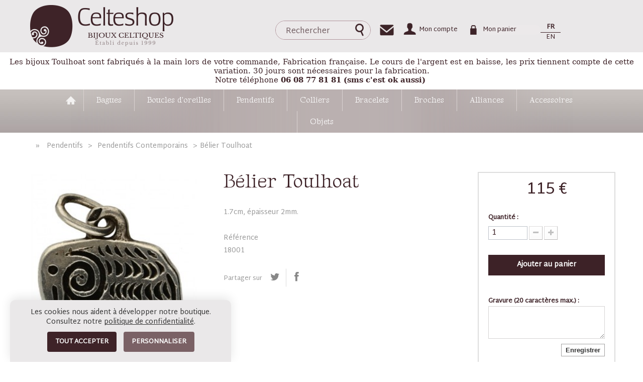

--- FILE ---
content_type: text/html; charset=utf-8
request_url: https://www.celteshop.com/fr/pendentifs-contemporains/282-belier-toulhoat-5-30g.html
body_size: 9137
content:
<!DOCTYPE HTML> <!--[if lt IE 7]><html class="no-js lt-ie9 lt-ie8 lt-ie7 " lang="fr"><![endif]--> <!--[if IE 7]><html class="no-js lt-ie9 lt-ie8 ie7" lang="fr"><![endif]--> <!--[if IE 8]><html class="no-js lt-ie9 ie8" lang="fr"><![endif]--> <!--[if gt IE 8]><html class="no-js ie9" lang="fr"><![endif]--><html lang="fr"><head><meta charset="utf-8" /><title>Bélier Toulhoat 5.30g - Pendentifs Contemporains - Bijou Toulhoat</title><meta name="description" content="Bélier Toulhoat 5.30g" /><meta name="keywords" content="bélier toulhoat" /><meta name="generator" content="PrestaShop" /><meta name="robots" content="index,follow" /><meta name="viewport" content="width=device-width, initial-scale=1, maximum-scale=1" /><meta name="apple-mobile-web-app-capable" content="yes" /><meta name="google-site-verification" content="dWNyqlz5kXK57kUGkyTCR_RdXCru5taY6G837OOXOpM" /><link rel="icon" type="image/vnd.microsoft.icon" href="/img/favicon.ico?1762178748" /><link rel="shortcut icon" type="image/x-icon" href="/img/favicon.ico?1762178748" /><link rel="stylesheet" href="https://www.celteshop.com/themes/celteshop/cache/v_614_49fe27c1b47fc5641b559bafb8a4fbb6_all.css" type="text/css" media="all" /><link rel="stylesheet" href="https://www.celteshop.com/themes/celteshop/cache/v_614_cd54bffab728b64420fc46ef9daa3f3e_print.css" type="text/css" media="print" /><meta property="og:type" content="product" /><meta property="og:url" content="https://www.celteshop.com/fr/pendentifs-contemporains/282-belier-toulhoat-5-30g.html" /><meta property="og:title" content="Bélier Toulhoat 5.30g" /><meta property="og:site_name" content="Bijoux celtiques - Celteshop" /><meta property="og:description" content="Bélier Toulhoat 5.30g" /><meta property="og:image" content="https://www.celteshop.com/2300-large_default/belier-toulhoat-5-30g.jpg" /><meta property="product:pretax_price:amount" content="96" /><meta property="product:pretax_price:currency" content="EUR" /><meta property="product:price:amount" content="115" /><meta property="product:price:currency" content="EUR" /><meta property="product:weight:value" content="5.100000" /><meta property="product:weight:units" content="kg" /><link rel="alternate" hreflang="x-default" href="https://www.celteshop.com/fr/pendentifs-contemporains/282-belier-toulhoat-5-30g.html" /><link rel="alternate" hreflang="fr-fr" href="https://www.celteshop.com/fr/pendentifs-contemporains/282-belier-toulhoat-5-30g.html" /><link rel="alternate" hreflang="en-gb" href="https://www.celteshop.com/gb/contemporary/282-toulhoat-ram-5-30g-1-7cm.html" /><link rel="alternate" hreflang="de-de" href="https://www.celteshop.com/de/pendentifs-contemporains/282-belier-toulhoat-5-30g.html" /><link rel="alternate" hreflang="nl-nl" href="https://www.celteshop.com/nl/pendentifs-contemporains/282-belier-toulhoat-5-30g.html" /><link rel="canonical" href="https://www.celteshop.com/fr/pendentifs-contemporains/282-belier-toulhoat-5-30g.html" /><script src="https://www.google.com/recaptcha/api.js?onload=onloadCallback&render=explicit&hl=fr" async defer></script> <script type="text/javascript">var PA_GOOGLE_CAPTCHA_SITE_KEY = '6Ldf-bMZAAAAAAQA2YHyW-yBRrBpo019IzQU7tmI';
    var recaptchaWidgets = [];
    var onloadCallback = function () {
        ets_captcha_load(document.getElementsByTagName('form'));
    };
    var ets_captcha_load = function (forms) {
        var pattern = /(^|\s)g-recaptcha(\s|$)/;
        for (var i = 0; i < forms.length; i++) {
            var items = forms[i].getElementsByTagName('div');
            for (var k = 0; k < items.length; k++) {
                if (items[k].className && items[k].className.match(pattern) && PA_GOOGLE_CAPTCHA_SITE_KEY) {
                    var widget_id = grecaptcha.render(items[k], {
                        'sitekey': PA_GOOGLE_CAPTCHA_SITE_KEY,
                        'theme': 'light',
                    });
                    recaptchaWidgets.push(widget_id);
                    break;
                }
            }
        }
    };</script> <script async src="https://www.googletagmanager.com/gtag/js?id=G-7GLLLC1E93"></script> <script>window.dataLayer = window.dataLayer || [];
          function gtag(){dataLayer.push(arguments);}
          gtag("consent", "default", {
            "ad_storage": "denied",
            "ad_user_data": "denied",
            "ad_personalization": "denied",
            "analytics_storage": "denied",
            "wait_for_update": 500
          });
          gtag("js", new Date());
          gtag("config", "G-7GLLLC1E93");
          var ga = function(){};</script> <script type="text/javascript">var GoogleAnalyticEnhancedECommerce = {
                productsBuffer: [],
                currencyCode: "EUR",
                add: function(P) {
                    this.productsBuffer.push({
                        item_id: P.id || P.id_product,
                        item_name: P.name,
                        price: P.price,
                        quantity: P.quantity || 1
                    });
                },
                addProductDetailView: function(P){
                    this.productsBuffer=[]; this.add(P);
                    if(typeof gtag!=="undefined") gtag("event","view_item",{currency:this.currencyCode,value:P.price,items:this.productsBuffer});
                },
                addTransaction: function(O){}, 
                addCheckout: function(S){}
            };</script> <!--[if IE 8]> <script src="https://oss.maxcdn.com/libs/html5shiv/3.7.0/html5shiv.js"></script> <script src="https://oss.maxcdn.com/libs/respond.js/1.3.0/respond.min.js"></script> <![endif]--> <script type="text/javascript">var CUSTOMIZE_TEXTFIELD = 1;
var FancyboxI18nClose = 'Fermer';
var FancyboxI18nNext = 'Suivant';
var FancyboxI18nPrev = 'Pr&eacute;c&eacute;dent';
var PS_CATALOG_MODE = false;
var ajax_allowed = true;
var ajaxsearch = true;
var allowBuyWhenOutOfStock = true;
var attribute_anchor_separator = '-';
var attributesCombinations = [];
var availableLaterValue = '';
var availableNowValue = '';
var baseDir = 'https://www.celteshop.com/';
var baseUri = 'https://www.celteshop.com/';
var blocksearch_type = 'top';
var confirm_report_message = 'Êtes-vous sûr(e) de vouloir signaler ce commentaire ?';
var contentOnly = false;
var currencyBlank = 1;
var currencyFormat = 2;
var currencyRate = 1;
var currencySign = '€';
var currentDate = '2026-01-31 23:44:10';
var customizationFields = [{"id_customization_field":"478","type":"1","required":"0","name":"20","id_lang":"1"}];
var customizationIdMessage = 'Personnalisation';
var default_eco_tax = 0;
var delete_txt = 'Supprimer';
var displayPrice = 0;
var doesntExist = 'Ce produit n\'existe pas dans cette déclinaison. Vous pouvez néanmoins en sélectionner une autre.';
var doesntExistNoMore = 'Ce produit n\'est plus en stock';
var doesntExistNoMoreBut = 'avec ces options mais reste disponible avec d\'autres options';
var ecotaxTax_rate = 0;
var fieldRequired = 'Veuillez remplir tous les champs, puis enregistrer votre personnalisation';
var freeProductTranslation = 'Offert !';
var freeShippingTranslation = 'Livraison gratuite !';
var group_reduction = 0;
var idDefaultImage = 2300;
var id_lang = 1;
var id_product = 282;
var img_dir = 'https://www.celteshop.com/themes/celteshop/img/';
var img_prod_dir = 'https://www.celteshop.com/img/p/';
var img_ps_dir = 'https://www.celteshop.com/img/';
var instantsearch = true;
var isGuest = 0;
var isLogged = 0;
var jqZoomEnabled = false;
var mangolightTcVars = {"libPath":"https:\/\/www.celteshop.com\/modules\/mangolight_tarteaucitron\/views\/js\/tarteaucitron\/","currentLang":"fr","allTexts":{"fr":"Les cookies nous aident \u00e0 d\u00e9velopper notre boutique. Consultez notre <a href=\"https:\/\/www.celteshop.com\/fr\/content\/2-mentions-legales\" style=\"text-decoration:underline; color:inherit; white-space:nowrap;\">politique de confidentialit\u00e9<\/a>.","en":"Cookies help us grow our store and serve you better. See our <a href=\"https:\/\/www.celteshop.com\/gb\/content\/2-mentions-legales\" style=\"text-decoration:underline; color:inherit; white-space:nowrap;\">privacy policy<\/a>.","de":"","nl":""}};
var maxQuantityToAllowDisplayOfLastQuantityMessage = 0;
var minimalQuantity = 1;
var moderation_active = true;
var noTaxForThisProduct = false;
var oosHookJsCodeFunctions = [];
var page_name = 'product';
var priceDisplayMethod = 0;
var priceDisplayPrecision = 0;
var productAvailableForOrder = true;
var productBasePriceTaxExcluded = 95.833333;
var productHasAttributes = false;
var productPrice = 115;
var productPriceTaxExcluded = 95.833333;
var productPriceWithoutReduction = 115;
var productReference = '18001';
var productShowPrice = true;
var productUnitPriceRatio = 0;
var product_specific_price = [];
var productcomment_added = 'Votre commentaire a été rajouté!';
var productcomment_added_moderation = 'Votre commentaire a été enregistré et sera ajouté une fois approuvé.';
var productcomment_ok = 'ok';
var productcomment_title = 'Nouveau commentaire';
var productcomments_controller_url = 'https://www.celteshop.com/fr/module/productcomments/default';
var productcomments_url_rewrite = true;
var quantitiesDisplayAllowed = false;
var quantityAvailable = 0;
var quickView = true;
var reduction_percent = 0;
var reduction_price = 0;
var removingLinkText = 'supprimer cet article du panier';
var roundMode = 2;
var search_url = 'https://www.celteshop.com/fr/recherche';
var secure_key = '7c838f45c70b6feaf37b7b567c6a5b6a';
var sharing_img = 'https://www.celteshop.com/2300/belier-toulhoat-5-30g.jpg';
var sharing_name = 'Bélier Toulhoat';
var sharing_url = 'https://www.celteshop.com/fr/pendentifs-contemporains/282-belier-toulhoat-5-30g.html';
var specific_currency = false;
var specific_price = 0;
var static_token = '4da03143725d985c0d6a211887d3fefd';
var stock_management = 1;
var taxRate = 20;
var token = '4da03143725d985c0d6a211887d3fefd';
var uploading_in_progress = 'Envoi en cours, veuillez patienter...';
var usingSecureMode = true;</script> <script type="text/javascript" src="https://www.celteshop.com/themes/celteshop/cache/v_235_18931d55d1b2278b07402039cc447899.js"></script> <link rel="preconnect" href="https://fonts.googleapis.com"><link rel="preconnect" href="https://fonts.gstatic.com" crossorigin><link href="https://fonts.googleapis.com/css2?family=Roboto&family=Gideon+Roman&family=Martel+Sans&display=swap" rel="stylesheet"><link rel="stylesheet" href="/themes/celteshop/css/jquery.fancybox.3.1.20.min.css" type="text/css" media="all"/> <script type="text/javascript" src="/themes/celteshop/js/jquery.fancybox.3.1.20.min.js"></script> </head><body id="product" class="product product-282 product-belier-toulhoat-5-30g category-99 category-pendentifs-contemporains hide-left-column hide-right-column lang_fr"><div id="page"><div class="header-container"> <header id="header"><div class="ml_header1"><div class="container"><div class="row"><div id="header_logo" class="col-lg-9 col-md-9 col-sm-4"> <a href="/fr/" title="Bijoux celtiques - Celteshop"> <img class="logo img-responsive" src="https://www.celteshop.com/themes/celteshop/img/logo.png" alt="Bijoux celtiques - Celteshop" width="288" height="84"/> </a></div><div id="search_block_top"><form id="searchbox" method="get" action="https://www.celteshop.com/fr/recherche" > <input type="hidden" name="controller" value="search" /> <input type="hidden" name="orderby" value="position" /> <input type="hidden" name="orderway" value="desc" /> <input class="search_query form-control" type="text" id="search_query_top" name="search_query" placeholder="Rechercher" value="" /> <button type="submit" name="submit_search" class="btn btn-default button-search"> <span>OK</span> </button></form></div><div class="header_contact"> <a href="http://www.celteshop.com/contactez-nous"><img src="https://www.celteshop.com/themes/celteshop/img/icon/icon_contact.png"/></a></div><div class="header_user_info"><a href="https://www.celteshop.com/fr/mon-compte" title="Voir mon compte client" class="account" rel="nofollow"><span class="ellipsis" title="Mon compte">Mon compte</span></a></div><div class=""><div class="shopping_cart block"><h2 class="title_block">Panier d'achat</h2><div class="block_content"> <a href="https://www.celteshop.com/fr/commande" title="Voir mon panier" rel="nofollow"> <b>Mon panier</b></a></div></div></div><div id="languages-block-top" class="languages-block"><div class="current"> <span>FR</span></div><ul id="first-languages" class="languages-block_ul"><li class="selected"> <span>FR</span></li><li > <a href="https://www.celteshop.com/gb/contemporary/282-toulhoat-ram-5-30g-1-7cm.html" title="English (United Kingdom)"> <span>EN</span> </a></li><li > <a href="https://www.celteshop.com/de/pendentifs-contemporains/282-belier-toulhoat-5-30g.html" title="Deutsch (German)"> <span></span> </a></li><li > <a href="https://www.celteshop.com/nl/pendentifs-contemporains/282-belier-toulhoat-5-30g.html" title="Nederlands (Dutch)"> <span></span> </a></li></ul></div></div></div></div><div class="ml_banner" style="padding:10px;text-align:center;font:300 1.2em Georgia,Constantia,'Lucida Bright','DejaVu Serif',serif;font-size:15px;background-color:#ffffff;color:#3e2328;">Les bijoux Toulhoat sont fabriqués à la main lors de votre commande, Fabrication française. Le cours de l'argent est en baisse, les prix tiennent compte de cette variation. 30 jours sont nécessaires pour la fabrication.<br />Notre téléphone <b>06 08 77 81 81 (sms c'est ok aussi)&nbsp;</b><br /></div><div class="ml_header2"><div class="container"></div><div class="menu"><div class="container"><div id="block_top_menu" class="sf-contener clearfix col-lg-12"><div class="cat-title">Catégories</div><ul class="sf-menu clearfix menu-content"><li><a href="https://www.celteshop.com/fr/" title="Accueil">Accueil</a><ul><li><a href="https://www.celteshop.com/fr/13-pendentifs" title="Pendentifs">Pendentifs</a><ul><li><a href="https://www.celteshop.com/fr/19-pendentifs-celtiques" title="Pendentifs celtiques">Pendentifs celtiques</a><ul><li><a href="https://www.celteshop.com/fr/20-triskel" title="Triskel">Triskel</a></li><li><a href="https://www.celteshop.com/fr/21-hermines" title="Hermines">Hermines</a></li></ul></li><li><a href="https://www.celteshop.com/fr/14-croix" title="Croix">Croix</a><ul><li><a href="https://www.celteshop.com/fr/16-croix-celtiques" title="Croix celtiques">Croix celtiques</a></li><li><a href="https://www.celteshop.com/fr/15-croix-religieuses" title="Croix religieuses">Croix religieuses</a></li><li><a href="https://www.celteshop.com/fr/18-croix-contemporaines" title="Croix contemporaines">Croix contemporaines</a></li><li><a href="https://www.celteshop.com/fr/17-croix-r&eacute;gionales" title="Croix régionales">Croix régionales</a></li></ul></li><li><a href="https://www.celteshop.com/fr/24-m&eacute;dailles" title="Médailles">Médailles</a><ul><li><a href="https://www.celteshop.com/fr/26-m&eacute;dailles-celtiques-" title="Médailles celtiques ">Médailles celtiques </a></li><li><a href="https://www.celteshop.com/fr/27-m&eacute;dailles-r&eacute;gionales" title="Médailles régionales">Médailles régionales</a></li><li><a href="https://www.celteshop.com/fr/28-m&eacute;dailles-contemporaines" title="Médailles contemporaines">Médailles contemporaines</a></li><li><a href="https://www.celteshop.com/fr/25-m&eacute;dailles-religieuses" title="Médailles religieuses">Médailles religieuses</a></li></ul></li><li><a href="https://www.celteshop.com/fr/97-pendentifs-nature" title="Pendentifs nature">Pendentifs nature</a></li><li><a href="https://www.celteshop.com/fr/99-pendentifs-contemporains" title="Pendentifs Contemporains">Pendentifs Contemporains</a></li></ul></li><li><a href="https://www.celteshop.com/fr/200-bagues" title="Bagues">Bagues</a><ul><li><a href="https://www.celteshop.com/fr/3-bagues-celtiques" title="Bagues celtiques">Bagues celtiques</a></li><li><a href="https://www.celteshop.com/fr/222-bagues-mer-et-nature" title="Bagues mer et nature">Bagues mer et nature</a></li><li><a href="https://www.celteshop.com/fr/4-bagues-contemporaines" title="Bagues contemporaines">Bagues contemporaines</a></li></ul></li><li><a href="https://www.celteshop.com/fr/6-boucles-doreilles" title="Boucles d'oreilles">Boucles d'oreilles</a><ul><li><a href="https://www.celteshop.com/fr/10-clips" title="Clips">Clips</a><ul><li><a href="https://www.celteshop.com/fr/12-pendants" title="pendants">pendants</a></li><li><a href="https://www.celteshop.com/fr/11-boutons" title="boutons">boutons</a></li></ul></li><li><a href="https://www.celteshop.com/fr/7-oreilles-percees" title="Oreilles perçées">Oreilles perçées</a><ul><li><a href="https://www.celteshop.com/fr/9-pendants" title="pendants">pendants</a></li><li><a href="https://www.celteshop.com/fr/8-boutons" title="boutons">boutons</a></li></ul></li></ul></li><li><a href="https://www.celteshop.com/fr/34-colliers" title="Colliers">Colliers</a><ul><li><a href="https://www.celteshop.com/fr/36-colliers-celtiques" title="Colliers celtiques">Colliers celtiques</a></li><li><a href="https://www.celteshop.com/fr/35-colliers-mer-et-nature" title="Colliers Mer et Nature">Colliers Mer et Nature</a></li><li><a href="https://www.celteshop.com/fr/37-colliers-contemporains" title="Colliers contemporains">Colliers contemporains</a></li></ul></li><li><a href="https://www.celteshop.com/fr/38-bracelets" title="Bracelets">Bracelets</a><ul><li><a href="https://www.celteshop.com/fr/40-bracelets-celtiques" title="Bracelets celtiques">Bracelets celtiques</a></li><li><a href="https://www.celteshop.com/fr/39-bracelets-mer-et-nature" title="Bracelets Mer et Nature">Bracelets Mer et Nature</a></li><li><a href="https://www.celteshop.com/fr/42-bracelets-contemporains" title="Bracelets contemporains">Bracelets contemporains</a></li></ul></li><li><a href="https://www.celteshop.com/fr/43-broches" title="Broches">Broches</a><ul><li><a href="https://www.celteshop.com/fr/45-broches-celtiques" title="Broches celtiques">Broches celtiques</a></li><li><a href="https://www.celteshop.com/fr/44-broches-mer-et-nature" title="Broches Mer et Nature">Broches Mer et Nature</a></li><li><a href="https://www.celteshop.com/fr/46-broches-contemporaines" title="Broches contemporaines">Broches contemporaines</a></li></ul></li><li><a href="https://www.celteshop.com/fr/29-chaines" title="Chaînes">Chaînes</a><ul><li><a href="https://www.celteshop.com/fr/30-cha&icirc;ne-argent-femmes-toulhoat" title="Chaîne Argent femmes Toulhoat">Chaîne Argent femmes Toulhoat</a></li><li><a href="https://www.celteshop.com/fr/31-cha&icirc;ne-argent-homme-toulhoat" title="Chaîne Argent homme toulhoat">Chaîne Argent homme toulhoat</a></li><li><a href="https://www.celteshop.com/fr/33-cordons-et-rubans-pour-bijoux" title="Cordons et rubans pour bijoux">Cordons et rubans pour bijoux</a></li><li><a href="https://www.celteshop.com/fr/32-plaque-or" title="Plaqué or">Plaqué or</a></li></ul></li><li><a href="https://www.celteshop.com/fr/101-alliances" title="Alliances">Alliances</a><ul><li><a href="https://www.celteshop.com/fr/5-alliances" title="Alliances">Alliances</a></li></ul></li><li><a href="https://www.celteshop.com/fr/103-accessoires" title="Accessoires">Accessoires</a><ul><li><a href="https://www.celteshop.com/fr/48-accessoires" title="Accessoires">Accessoires</a></li></ul></li><li><a href="https://www.celteshop.com/fr/104-objets" title="Objets">Objets</a><ul><li><a href="https://www.celteshop.com/fr/49-objets-et-decorations" title="Objets et décorations">Objets et décorations</a></li><li><a href="https://www.celteshop.com/fr/105-objets-religieux" title="Objets religieux">Objets religieux</a></li></ul></li></ul></li><li><a href="https://www.celteshop.com/fr/200-bagues" title="Bagues">Bagues</a><ul><li><a href="https://www.celteshop.com/fr/3-bagues-celtiques" title="Bagues celtiques">Bagues celtiques</a></li><li><a href="https://www.celteshop.com/fr/222-bagues-mer-et-nature" title="Bagues mer et nature">Bagues mer et nature</a></li><li><a href="https://www.celteshop.com/fr/4-bagues-contemporaines" title="Bagues contemporaines">Bagues contemporaines</a></li></ul></li><li><a href="https://www.celteshop.com/fr/6-boucles-doreilles" title="Boucles d'oreilles">Boucles d'oreilles</a><ul><li><a href="https://www.celteshop.com/fr/10-clips" title="Clips">Clips</a><ul><li><a href="https://www.celteshop.com/fr/12-pendants" title="pendants">pendants</a></li><li><a href="https://www.celteshop.com/fr/11-boutons" title="boutons">boutons</a></li></ul></li><li><a href="https://www.celteshop.com/fr/7-oreilles-percees" title="Oreilles perçées">Oreilles perçées</a><ul><li><a href="https://www.celteshop.com/fr/9-pendants" title="pendants">pendants</a></li><li><a href="https://www.celteshop.com/fr/8-boutons" title="boutons">boutons</a></li></ul></li></ul></li><li><a href="https://www.celteshop.com/fr/13-pendentifs" title="Pendentifs">Pendentifs</a><ul><li><a href="https://www.celteshop.com/fr/19-pendentifs-celtiques" title="Pendentifs celtiques">Pendentifs celtiques</a><ul><li><a href="https://www.celteshop.com/fr/20-triskel" title="Triskel">Triskel</a></li><li><a href="https://www.celteshop.com/fr/21-hermines" title="Hermines">Hermines</a></li></ul></li><li><a href="https://www.celteshop.com/fr/14-croix" title="Croix">Croix</a><ul><li><a href="https://www.celteshop.com/fr/16-croix-celtiques" title="Croix celtiques">Croix celtiques</a></li><li><a href="https://www.celteshop.com/fr/15-croix-religieuses" title="Croix religieuses">Croix religieuses</a></li><li><a href="https://www.celteshop.com/fr/18-croix-contemporaines" title="Croix contemporaines">Croix contemporaines</a></li><li><a href="https://www.celteshop.com/fr/17-croix-r&eacute;gionales" title="Croix régionales">Croix régionales</a></li></ul></li><li><a href="https://www.celteshop.com/fr/24-m&eacute;dailles" title="Médailles">Médailles</a><ul><li><a href="https://www.celteshop.com/fr/26-m&eacute;dailles-celtiques-" title="Médailles celtiques ">Médailles celtiques </a></li><li><a href="https://www.celteshop.com/fr/27-m&eacute;dailles-r&eacute;gionales" title="Médailles régionales">Médailles régionales</a></li><li><a href="https://www.celteshop.com/fr/28-m&eacute;dailles-contemporaines" title="Médailles contemporaines">Médailles contemporaines</a></li><li><a href="https://www.celteshop.com/fr/25-m&eacute;dailles-religieuses" title="Médailles religieuses">Médailles religieuses</a></li></ul></li><li><a href="https://www.celteshop.com/fr/97-pendentifs-nature" title="Pendentifs nature">Pendentifs nature</a></li><li><a href="https://www.celteshop.com/fr/99-pendentifs-contemporains" title="Pendentifs Contemporains">Pendentifs Contemporains</a></li></ul></li><li><a href="https://www.celteshop.com/fr/34-colliers" title="Colliers">Colliers</a><ul><li><a href="https://www.celteshop.com/fr/36-colliers-celtiques" title="Colliers celtiques">Colliers celtiques</a></li><li><a href="https://www.celteshop.com/fr/35-colliers-mer-et-nature" title="Colliers Mer et Nature">Colliers Mer et Nature</a></li><li><a href="https://www.celteshop.com/fr/37-colliers-contemporains" title="Colliers contemporains">Colliers contemporains</a></li></ul></li><li><a href="https://www.celteshop.com/fr/38-bracelets" title="Bracelets">Bracelets</a><ul><li><a href="https://www.celteshop.com/fr/40-bracelets-celtiques" title="Bracelets celtiques">Bracelets celtiques</a></li><li><a href="https://www.celteshop.com/fr/39-bracelets-mer-et-nature" title="Bracelets Mer et Nature">Bracelets Mer et Nature</a></li><li><a href="https://www.celteshop.com/fr/42-bracelets-contemporains" title="Bracelets contemporains">Bracelets contemporains</a></li></ul></li><li><a href="https://www.celteshop.com/fr/43-broches" title="Broches">Broches</a><ul><li><a href="https://www.celteshop.com/fr/45-broches-celtiques" title="Broches celtiques">Broches celtiques</a></li><li><a href="https://www.celteshop.com/fr/44-broches-mer-et-nature" title="Broches Mer et Nature">Broches Mer et Nature</a></li><li><a href="https://www.celteshop.com/fr/46-broches-contemporaines" title="Broches contemporaines">Broches contemporaines</a></li></ul></li><li><a href="https://www.celteshop.com/fr/101-alliances" title="Alliances">Alliances</a><ul><li><a href="https://www.celteshop.com/fr/5-alliances" title="Alliances">Alliances</a></li></ul></li><li><a href="https://www.celteshop.com/fr/103-accessoires" title="Accessoires">Accessoires</a><ul><li><a href="https://www.celteshop.com/fr/48-accessoires" title="Accessoires">Accessoires</a></li></ul></li><li><a href="https://www.celteshop.com/fr/104-objets" title="Objets">Objets</a><ul><li><a href="https://www.celteshop.com/fr/49-objets-et-decorations" title="Objets et décorations">Objets et décorations</a></li><li><a href="https://www.celteshop.com/fr/105-objets-religieux" title="Objets religieux">Objets religieux</a></li></ul></li></ul></div></div></div><div><div class="mobile_menu"><i class="icon icon-menu"></i></div><div class="mobile_search"><i class="icon icon-search"></i></div></div></div><div class="clear"></div> </header></div><div class="columns-container"><div id="columns" class="container"><div class="breadcrumb clearfix"> <a class="home" href="http://www.celteshop.com/" title="retour &agrave; Accueil"><i class="icon-home"></i></a> <span class="navigation-pipe" >»</span> <a href="https://www.celteshop.com/fr/13-pendentifs" title="Pendentifs" data-gg="">Pendentifs</a><span class="navigation-pipe">></span><a href="https://www.celteshop.com/fr/99-pendentifs-contemporains" title="Pendentifs Contemporains" data-gg="">Pendentifs Contemporains</a><span class="navigation-pipe">></span>Bélier Toulhoat</div><div class="row"><div id="top_column" class="center_column col-xs-12 col-sm-12"></div></div><div class="row"><div id="center_column" class="center_column col-xs-12 col-sm-12"><div class="primary_block row" itemscope itemtype="http://schema.org/Product"><div class="container"><div class="top-hr"></div></div><div class="pb-left-column col-xs-12 col-sm-4 col-md-4"><div id="image-block" class="clearfix"> <span id="view_full_size"> <a id="bigpic_link" href="https://www.celteshop.com/2300-thickbox_default/belier-toulhoat-5-30g.jpg" target="_blank"> <img id="bigpic" itemprop="image" src="https://www.celteshop.com/2300-large_default/belier-toulhoat-5-30g.jpg" title="Bélier Toulhoat" alt="Bélier Toulhoat" width="300" height="300"/> <span class="span_link no-print">Zoom</span> </a> </span></div><div id="views_block" class="clearfix "><div id="thumbs_list" class="ov:x"><ul id="thumbs_list_frame"><li id="thumbnail_2300"> <a href="https://www.celteshop.com/2300-thickbox_default/belier-toulhoat-5-30g.jpg" data-fancybox3="product" class="fancybox shown" title="Bélier Toulhoat"> <img class="img-responsive" id="thumb_2300" src="https://www.celteshop.com/2300-cart_default/belier-toulhoat-5-30g.jpg" alt="Bélier Toulhoat" title="Bélier Toulhoat" height="80" width="80" itemprop="image" /> </a></li><li id="thumbnail_2299" class="last"> <a href="https://www.celteshop.com/2299-thickbox_default/belier-toulhoat-5-30g.jpg" data-fancybox3="product" class="fancybox" title="Bélier Toulhoat"> <img class="img-responsive" id="thumb_2299" src="https://www.celteshop.com/2299-cart_default/belier-toulhoat-5-30g.jpg" alt="Bélier Toulhoat" title="Bélier Toulhoat" height="80" width="80" itemprop="image" /> </a></li></ul></div></div><p class="resetimg clear no-print"> <span id="wrapResetImages" style="display: none;"> <a href="https://www.celteshop.com/fr/pendentifs-contemporains/282-belier-toulhoat-5-30g.html" name="resetImages"> <i class="icon-repeat"></i> Afficher toutes les images </a> </span></p></div><div class="pb-center-column col-xs-12 col-sm-4 col-md-5"><h1 itemprop="name">Bélier Toulhoat</h1><div id="short_description_block"><div id="short_description_content" class="rte align_justify" itemprop="description"><p>1.7cm, épaisseur 2mm.</p></div><p class="buttons_bottom_block"> <a href="javascript:{}" class="button"> Plus de d&eacute;tails </a></p></div><p id="product_reference"> <label>R&eacute;f&eacute;rence </label> <span class="editable" itemprop="sku">18001</span></p><p id="availability_statut" style="display: none;"> <span id="availability_value" class="warning_inline"></span></p><p class="warning_inline" id="last_quantities" style="display: none" >Attention : derni&egrave;res pi&egrave;ces disponibles !</p><p id="availability_date" style="display: none;"> <span id="availability_date_label">Date de disponibilit&eacute;:</span> <span id="availability_date_value"></span></p><div id="oosHook"></div><p class="socialsharing_product list-inline no-print"> Partager sur <button data-type="twitter" type="button" class="btn btn-default btn-twitter social-sharing"> <i class="icon-twitter"></i> </button> <button data-type="facebook" type="button" class="btn btn-default btn-facebook social-sharing"> <i class="icon-facebook"></i> </button></p><ul id="usefull_link_block" class="clearfix no-print"></ul></div><div class="pb-right-column col-xs-12 col-sm-4 col-md-3"><div class="box-info-product"><form id="buy_block" action="https://www.celteshop.com/fr/panier" method="post"><p class="hidden"> <input type="hidden" name="token" value="4da03143725d985c0d6a211887d3fefd" /> <input type="hidden" name="id_product" value="282" id="product_page_product_id" /> <input type="hidden" name="add" value="1" /> <input type="hidden" name="id_product_attribute" id="idCombination" value="" /></p><div class="content_prices clearfix"><div class="price"><p class="our_price_display" itemprop="offers" itemscope itemtype="http://schema.org/Offer"> <span id="our_price_display">115 €</span><span class="hidden" itemprop="price">115</span><meta itemprop="priceCurrency" content="EUR" /></p><p id="reduction_percent" style="display:none;"> <span id="reduction_percent_display"> </span></p><p id="old_price" class="hidden"> <span id="old_price_display"></span></p></div><p id="reduction_amount" style="display:none"> <span id="reduction_amount_display"> </span></p><div class="clear"></div></div><div class="product_attributes clearfix"><p id="quantity_wanted_p"> <label>Quantit&eacute; : </label> <input type="text" name="qty" id="quantity_wanted" class="text" value="1" /> <a href="#" data-field-qty="qty" class="btn btn-default button-minus product_quantity_down"> <span><i class="icon-minus"></i></span> </a> <a href="#" data-field-qty="qty" class="btn btn-default button-plus product_quantity_up "> <span><i class="icon-plus"></i></span> </a> <span class="clearfix"></span></p><p id="minimal_quantity_wanted_p" style="display: none;"> Ce produit n&#039;est pas vendu &agrave; l&#039;unit&eacute;. Vous devez s&eacute;lectionner au moins <b id="minimal_quantity_label">1</b> quantit&eacute; pour ce produit.</p></div><div><p id="add_to_cart2" class="buttons_bottom_block no-print"> <button type="submit" name="Submit" class="exclusive"> <span>Ajouter au panier</span> </button></p></div></form> <section class="page-product-box custo_box"><form method="post" action="/fr/pendentifs-contemporains/282-belier-toulhoat-5-30g.html" enctype="multipart/form-data" id="customizationForm" class="clearfix"><p class="infoCustomizable"></p><div class="customizableProductsText"><ul id="text_fields"><li class="customizationUploadLine"> <label for="textField478">Gravure (20 caract&egrave;res max.) :</label> <label for ="textField0"> </label><textarea name="textField478" class="form-control customization_block_input" id="textField0" rows="1" cols="20" maxlength="20"></textarea></li></ul></div><p id="customizedDatas"> <input type="hidden" name="quantityBackup" id="quantityBackup" value="" /> <input type="hidden" name="submitCustomizedDatas" value="1" /> <button class="button btn btn-default button button-small" name="saveCustomization"> <span>Enregistrer</span> </button> <span id="ajax-loader" class="unvisible"> <img src="https://www.celteshop.com/img/loader.gif" alt="loader" /> </span></p></form><p class="clear required"><sup>*</sup> champs requis</p><div class="clear info_custo baguier">Validez votre gravure en cliquant sur le bouton enregistrer (+15 €)</div> </section><div class="box-cart-bottom"><div id="product_payment_logos"><div class="box-security"><p><b>Paiement 100% sécurisé</b></p> <img src="/modules/productpaymentlogos/img/1e370dde63dab2605ea42847584456e7.png" alt="" class="img-responsive" /><p>Paiement en 3 fois sans frais<br/>à partir de 100€</p></div><div class="box-security"><p><b>Livraison offerte</b></p><p>à partir de 100€ d'achat</p></div></div><strong></strong></div></div></div></div> <section class="page-product-box"><h3 class="page-product-heading">Caract&eacute;ristiques</h3><table class="table-data-sheet"><tr class="odd"><td>Matière</td><td>Argent</td></tr><tr class="even"></tr><tr class="odd"><td>Poids</td><td>5,1 kg</td></tr><tr class="even"><td>Taille</td><td>1, 7cm</td></tr></table> </section> <section class="page-product-box"><h3 class="page-product-heading">En savoir plus</h3><div class="rte"><p>1.7cm, épaisseur 2mm. Argent massif 925/1000.Le poids indiqué est indicatif. De légères différences d'apparence et de poids sont possibles, ce bijou étant fabriqué artisanalement.</p></div> </section> <section class="page-product-box"><a href="/content/6-toulhoat" class="banniere toulhoat"> </a></section> <section class="page-product-box"><h3 id="#idTab5" class="idTabHrefShort page-product-heading">Avis</h3><div id="idTab5"><div id="product_comments_block_tab" class="rte"><p class="align_center">Aucun commentaire pour le moment</p></div></div><div style="display: none;"><div id="new_comment_form"><form id="id_new_comment_form" action="#"><h2 class="page-subheading"> Donnez votre avis</h2><div class="row"><div class="product clearfix col-xs-12 col-sm-6"> <img src="https://www.celteshop.com/2300-medium_default/belier-toulhoat-5-30g.jpg" height="125" width="125" alt="Bélier Toulhoat" /><div class="product_desc"><p class="product_name"> <strong>Bélier Toulhoat</strong></p><p>1.7cm, épaisseur 2mm.</p></div></div><div class="new_comment_form_content col-xs-12 col-sm-6"><h2>Donnez votre avis</h2><div id="new_comment_form_error" class="error" style="display: none; padding: 15px 25px"><ul></ul></div><ul id="criterions_list"><li> <label>Qualité:</label><div class="star_content"> <input class="star" type="radio" name="criterion[1]" value="1" /> <input class="star" type="radio" name="criterion[1]" value="2" /> <input class="star" type="radio" name="criterion[1]" value="3" checked="checked" /> <input class="star" type="radio" name="criterion[1]" value="4" /> <input class="star" type="radio" name="criterion[1]" value="5" /></div><div class="clearfix"></div></li></ul> <label for="comment_title"> Titre: <sup class="required">*</sup> </label> <input id="comment_title" name="title" type="text" value=""/> <label for="content"> Commentaire: <sup class="required">*</sup> </label><textarea id="content" name="content"></textarea><div id="new_comment_form_footer"> <input id="id_product_comment_send" name="id_product" type="hidden" value='282' /><p class="fl required"><sup>*</sup> Champs requis</p><p class="fr"> <button id="submitNewMessage" name="submitMessage" type="submit" class="btn button button-small"> <span>Envoyer</span> </button>&nbsp; OU&nbsp; <a class="closefb" href="#"> Annuler </a></p><div class="clearfix"></div></div></div></div></form></div></div> </section></div></div></div></div><div class="footer-container"> <footer id="footer"><div class="images"><div><img class="img-responsive" src="https://www.celteshop.com/themes/celteshop/img/img_livraison.png"/></div><div><img class="img-responsive" src="https://www.celteshop.com/themes/celteshop/img/img_paiement.png"/></div><div><img class="img-responsive" src="https://www.celteshop.com/themes/celteshop/img/img_retour.png"/></div><div><img class="img-responsive" src="https://www.celteshop.com/themes/celteshop/img/img_garantie.png"/></div><div><img class="img-responsive" src="https://www.celteshop.com/themes/celteshop/img/img_aide2.png"/></div></div><div class="line"></div><div class="row container"><div class="col-xs-12"><div class="footerblock"> <section class="footer-block col-xs-12 col-sm-2" id="block_various_links_footer"><h4>Informations</h4><ul><li class="item"> <a href="https://www.celteshop.com/fr/content/1-livraison" title="Livraison &amp; retours"> Livraison &amp; retours </a></li><li class="item"> <a href="https://www.celteshop.com/fr/content/3-conditions-generales-de-vente" title="CGV"> CGV </a></li><li class="item"> <a href="https://www.celteshop.com/fr/content/2-mentions-legales" title="Mentions légales &amp; Cookies"> Mentions légales &amp; Cookies </a></li><li class="item"> <a href="https://www.celteshop.com/fr/contactez-nous" title="Nous contacter"> Nous contacter </a></li><li><a target="_blank" class="bijoux" href="http://celteshop.blogspot.fr">Blog</a></li></ul> </section><script>document.addEventListener('DOMContentLoaded', function() {
    if (typeof gtag === 'function') {
        gtag('get','G-G-7GLLLC1E93', 'client_id', (cid) => {
            gtag('get','G-G-7GLLLC1E93', 'session_id', (sid) => {
                $.post('https://www.celteshop.com/fr/module/ganalytics2/ajax', { 
                    action: 'save_tracking', 
                    cid: cid, 
                    sid: sid 
                });
            });
        });
    }
});</script> </div></div></div> </footer></div></div><div class="to-top"></div>
</body></html>

--- FILE ---
content_type: text/html; charset=utf-8
request_url: https://www.celteshop.com/?rand=1769899452526
body_size: 139
content:
{"products":[],"discounts":[],"shippingCost":"0 \u20ac","shippingCostFloat":0,"taxCost":"0 \u20ac","wrappingCost":"0 \u20ac","nbTotalProducts":0,"total":"0 \u20ac","productTotal":"0 \u20ac","freeShipping":"0 \u20ac","freeShippingFloat":0,"hasError":false}

--- FILE ---
content_type: text/css
request_url: https://www.celteshop.com/themes/celteshop/cache/v_614_49fe27c1b47fc5641b559bafb8a4fbb6_all.css
body_size: 59899
content:
@charset "UTF-8";
.unvisible,.availability{display:none}#header{background:none}#header #search_block_top,#header .shopping_cart,#header .header_user_info,#languages-block-top,#header .header_contact,#header .header_wishlist{float:left;margin-top:45px}#header #search_block_top,#header .shopping_cart,#languages-block-top{width:140px}#header .header_user_info{width:105px}#header .header_contact{width:50px}#header .header_wishlist{width:110px}#header .header_wishlist img{float:left;display:block}#header .header_wishlist a{display:block;vertical-align:top;font-size:12px;line-height:15px}#header #search_block_top{margin-left:230px}#header #search_block_top #search_query_top{width:100px;display:inline-block;background:#ECE9EA}#header #search_block_top .button-search{background:transparent url(https://www.celteshop.com/themes/celteshop/css/../img/icone_loupe.png) no-repeat;border:none;height:27px}#header #search_block_top .button-search span{display:none}#header .header_user_info{background:transparent url(https://www.celteshop.com/themes/celteshop/css/../img/icone_espace.png) no-repeat top left;padding:5px 0 0 31px}#languages-block-top{width:40px;text-align:center}#languages-block-top .current{font-weight:bold;border-bottom:1px solid #3E2328}#languages-block-top .selected{display:none}#languages-block-top .toogle_content ul li{display:block !important}#header .shopping_cart{background:transparent url(https://www.celteshop.com/themes/celteshop/css/../img/icone_panier.png) no-repeat top left;padding:5px 0 0 25px}#header .shopping_cart .block_content{padding:0;margin:0}#header #header_logo{width:288px;height:84px;margin:10px 0 10px 20px;padding:0 !important}#block_top_menu{display:block;clear:both;text-align:center}#block_top_menu a{color:#fff;font-size:1.2em;font-family:'Gideon Roman',serif;padding:10px 15px;margin:0;border-left:1px solid #D9D2D1;display:inline-block}#block_top_menu a:hover{color:#3D2227}#block_top_menu ul li{display:inline-block}#block_top_menu a[title="Accueil"]{background:transparent url(https://www.celteshop.com/themes/celteshop/css/../img/menu_accueil_home.png) no-repeat center center;border:none;text-indent:-1000px;width:50px}#block_top_menu a[title="Accueil"]:hover{background:transparent url(https://www.celteshop.com/themes/celteshop/css/../img/menu_accueil.png) no-repeat center center}#block_top_menu .cat-title,#block_top_menu ul ul{display:none}.footer-container{background:#fff url(https://www.celteshop.com/themes/celteshop/css/../img/footer_fond.png) repeat-x}.footer-container #footer h4{display:none}.footer-container #footer ul{text-align:center}.footer-container #footer ul li{display:inline-block;margin:0 35px 0 0}#footer ul{padding:30px 0 0 0}#homepage-slider{padding:8px 0 0 0}#center_column{overflow:hidden;padding:40px 0 0 0}#index #center_column{text-align:center}#home_icones li{display:inline-block}#home_icones li a{display:inline-block;width:220px;height:160px;padding:175px 0 0 0;text-align:center;margin-right:10%;color:#aea3a4;font-size:1.2em;font-family:Georgia,Constantia,"Lucida Bright","DejaVu Serif",serif}#home_icones li a:hover{opacity:0.8;filter:alpha(opacity=80)}#home_icones li#home_bagues a{background:transparent url(https://www.celteshop.com/themes/celteshop/css/../img/home_bagues.png) no-repeat center top}#home_icones li#home_croix a{background:transparent url(https://www.celteshop.com/themes/celteshop/css/../img/home_croix.png) no-repeat center top}#home_icones li#home_chevalieres a{background:transparent url(https://www.celteshop.com/themes/celteshop/css/../img/home_chevalieres.png) no-repeat center top}#home_icones li#home_bracelets a{background:transparent url(https://www.celteshop.com/themes/celteshop/css/../img/home_bracelets.png) no-repeat center top}#home_icones li#home_torques a{background:transparent url(https://www.celteshop.com/themes/celteshop/css/../img/home_torques.png) no-repeat center top}#home_icones li#home_triskels a{background:transparent url(https://www.celteshop.com/themes/celteshop/css/../img/home_triskels.png) no-repeat center top}#home_icones li#home_hermines a{background:transparent url(https://www.celteshop.com/themes/celteshop/css/../img/home_hermines.png) no-repeat center top}#home_icones li#home_claddaghs a{background:transparent url(https://www.celteshop.com/themes/celteshop/css/../img/home_claddaghs.png) no-repeat center top}.cms-toulhoat .center_column ,.cms-a-propos .center_column,.cms-aboutus .center_column{padding:0 0 0 340px !important}.cms-toulhoat .center_column{background:transparent url(https://www.celteshop.com/themes/celteshop/css/../img/cms_toulhoat.png) no-repeat left 13px}.cms-a-propos .center_column,.cms-aboutus .center_column{background:transparent url(https://www.celteshop.com/themes/celteshop/css/../img/cms_olivier.png) no-repeat left 13px}html,body,div,span,applet,object,iframe,h2,h2,h3,h4,h5,h6,p,blockquote,pre,a,abbr,acronym,address,big,cite,code,del,dfn,em,img,ins,kbd,q,s,samp,small,strike,strong,sub,sup,tt,var,b,u,i,center,dl,dt,dd,ol,ul,li,fieldset,form,label,legend,table,caption,tbody,tfoot,thead,tr,th,td,article,aside,canvas,details,embed,figure,figcaption,footer,header,hgroup,menu,nav,output,ruby,section,summary,time,mark,audio,video{margin:0;padding:0;border:0;font:inherit;font-size:100%;vertical-align:baseline}html{line-height:1}ol,ul{list-style:none}table{border-collapse:collapse;border-spacing:0}caption,th,td{text-align:left;font-weight:normal;vertical-align:middle}q,blockquote{quotes:none}q:before,q:after,blockquote:before,blockquote:after{content:"";content:none}a img{border:none}article,aside,details,figcaption,figure,footer,header,hgroup,menu,nav,section,summary{display:block}article,aside,details,figcaption,figure,footer,header,hgroup,main,nav,section,summary{display:block}audio,canvas,video{display:inline-block}audio:not([controls]){display:none;height:0}[hidden]{display:none}html{font-family:sans-serif;-webkit-text-size-adjust:100%;-ms-text-size-adjust:100%}body{margin:0}a:focus{outline:thin dotted}a:active,a:hover{outline:0}h2{font-size:2em;margin:0.67em 0}abbr[title]{border-bottom:1px dotted}b,strong{font-weight:bold}dfn{font-style:italic}hr{-moz-box-sizing:content-box;box-sizing:content-box;height:0}mark{background:#ff0;color:#000}code,kbd,pre,samp{font-family:monospace,serif;font-size:1em}pre{white-space:pre-wrap}q{quotes:"\201C" "\201D" "\2018" "\2019"}small{font-size:80%}sub,sup{font-size:75%;line-height:0;position:relative;vertical-align:baseline}sup{top:-0.5em}sub{bottom:-0.25em}img{border:0}svg:not(:root){overflow:hidden}figure{margin:0}fieldset{border:1px solid #c0c0c0;margin:0 2px;padding:0.35em 0.625em 0.75em}legend{border:0;padding:0}button,input,select,textarea{font-family:inherit;font-size:100%;margin:0}button,input{line-height:normal}button,select{text-transform:none}button,html input[type="button"],input[type="reset"],input[type="submit"]{-webkit-appearance:button;cursor:pointer}button[disabled],html input[disabled]{cursor:default}input[type="checkbox"],input[type="radio"]{box-sizing:border-box;padding:0}input[type="search"]{-webkit-appearance:textfield;-moz-box-sizing:content-box;-webkit-box-sizing:content-box;box-sizing:content-box}input[type="search"]::-webkit-search-cancel-button,input[type="search"]::-webkit-search-decoration{-webkit-appearance:none}button::-moz-focus-inner,input::-moz-focus-inner{border:0;padding:0}textarea{overflow:auto;vertical-align:top}table{border-collapse:collapse;border-spacing:0}*,*:before,*:after{-webkit-box-sizing:border-box;-moz-box-sizing:border-box;box-sizing:border-box}html{font-size:62.5%;-webkit-tap-highlight-color:rgba(0,0,0,0)}body,input{font-family:Arial,Helvetica,sans-serif;font-size:13px;line-height:1.42857;color:#3e2328 !important;background-color:white}input,button,select,textarea{font-family:inherit;font-size:inherit;line-height:inherit}button,input,select[multiple],textarea{background-image:none}a{color:#3E2328;text-decoration:none}a:hover,a:focus{color:#515151;text-decoration:underline}a:focus{outline:thin dotted #333;outline:5px auto -webkit-focus-ring-color;outline-offset:-2px}img{vertical-align:middle}.img-responsive{display:block;max-width:100%;height:auto}.img-rounded{border-radius:6px}.img-thumbnail,.thumbnail{padding:4px;line-height:1.42857;background-color:white;border:1px solid #dddddd;border-radius:0;-webkit-transition:all 0.2s ease-in-out;transition:all 0.2s ease-in-out;display:inline-block;max-width:100%;height:auto}.img-circle{border-radius:50%}hr{margin-top:18px;margin-bottom:18px;border:0;border-top:1px solid #eeeeee}.sr-only{position:absolute;width:1px;height:1px;margin:-1px;padding:0;overflow:hidden;clip:rect(0 0 0 0);border:0}p{margin:0 0 9px}.lead{margin-bottom:18px;font-size:14.95px;font-weight:200;line-height:1.4}@media (min-width:768px){.lead{font-size:19.5px}}small{font-size:85%}cite{font-style:normal}.text-muted{color:#999999}.text-primary{color:#3E2328}.text-warning{color:white}.text-danger{color:white}.text-success{color:white}.text-info{color:white}.text-left{text-align:left}.text-right{text-align:right}.text-center{text-align:center}h2,h2,h3,h4,h5,h6,.h2,.h2,.h3,.h4,.h5,.h6{font-family:Arial,Helvetica,sans-serif;font-weight:500;line-height:1.1}h2 small,h2 small,h3 small,h4 small,h5 small,h6 small,.h2 small,.h2 small,.h3 small,.h4 small,.h5 small,.h6 small{font-weight:normal;line-height:1;color:#999999}h2,h2,h3{margin-top:18px;margin-bottom:9px}h4,h5,h6{margin-top:9px;margin-bottom:9px}h2,.h2{font-size:33px}h2,.h2{font-size:27px}h3,.h3{font-size:23px}h4,.h4{font-size:17px}h5,.h5{font-size:13px}h6,.h6{font-size:12px}h2 small,.h2 small{font-size:23px}h2 small,.h2 small{font-size:17px}h3 small,.h3 small,h4 small,.h4 small{font-size:13px}.page-header{padding-bottom:8px;margin:36px 0 18px;border-bottom:1px solid #eeeeee}ul,ol{margin-top:0;margin-bottom:9px}ul ul,ul ol,ol ul,ol ol{margin-bottom:0}.list-unstyled,.list-inline{padding-left:0;list-style:none}.list-inline > li{display:inline-block;padding-left:5px;padding-right:5px}dl{margin-bottom:18px}dt,dd{line-height:1.42857}dt{font-weight:bold}dd{margin-left:0}@media (min-width:768px){.dl-horizontal dt{float:left;width:160px;clear:left;text-align:right;overflow:hidden;text-overflow:ellipsis;white-space:nowrap}.dl-horizontal dd{margin-left:180px}.dl-horizontal dd:before,.dl-horizontal dd:after{content:" ";display:table}.dl-horizontal dd:after{clear:both}}abbr[title],abbr[data-original-title]{cursor:help;border-bottom:1px dotted #999999}abbr.initialism{font-size:90%;text-transform:uppercase}blockquote{padding:9px 18px;margin:0 0 18px;border-left:5px solid #eeeeee}blockquote p{font-size:16.25px;font-weight:300;line-height:1.25}blockquote p:last-child{margin-bottom:0}blockquote small{display:block;line-height:1.42857;color:#3E2328}blockquote small:before{content:'\2014 \00A0'}blockquote.pull-right{padding-right:15px;padding-left:0;border-right:5px solid #eeeeee;border-left:0}blockquote.pull-right p,blockquote.pull-right small{text-align:right}blockquote.pull-right small:before{content:''}blockquote.pull-right small:after{content:'\00A0 \2014'}q:before,q:after,blockquote:before,blockquote:after{content:""}address{display:block;margin-bottom:18px;font-style:normal;line-height:1.42857}code,pre{font-family:Monaco,Menlo,Consolas,"Courier New",monospace}code{padding:2px 4px;font-size:90%;color:#c7254e;background-color:#f9f2f4;white-space:nowrap;border-radius:0}pre{display:block;padding:8.5px;margin:0 0 9px;font-size:12px;line-height:1.42857;word-break:break-all;word-wrap:break-word;color:#3E2328;background-color:whitesmoke;border:1px solid #cccccc;border-radius:0}pre.prettyprint{margin-bottom:18px}pre code{padding:0;font-size:inherit;color:inherit;white-space:pre-wrap;background-color:transparent;border:0}.pre-scrollable{max-height:340px;overflow-y:scroll}.container{margin-right:auto;margin-left:auto;padding-left:15px;padding-right:15px}.container:before,.container:after{content:" ";display:table}.container:after{clear:both}.row{margin-left:-15px;margin-right:-15px}.row:before,.row:after{content:" ";display:table}.row:after{clear:both}.col-xs-1,.col-xs-2,.col-xs-3,.col-xs-4,.col-xs-5,.col-xs-6,.col-xs-7,.col-xs-8,.col-xs-9,.col-xs-10,.col-xs-11,.col-xs-12,.col-sm-1,.col-sm-2,.col-sm-3,.col-sm-4,.col-sm-5,.col-sm-6,.col-sm-7,.col-sm-8,.col-sm-9,.col-sm-10,.col-sm-11,.col-sm-12,.col-md-1,.col-md-2,.col-md-3,.col-md-4,.col-md-5,.col-md-6,.col-md-7,.col-md-8,.col-md-9,.col-md-10,.col-md-11,.col-md-12,.col-lg-1,.col-lg-2,.col-lg-3,.col-lg-4,.col-lg-5,.col-lg-6,.col-lg-7,.col-lg-8,.col-lg-9,.col-lg-10,.col-lg-11,.col-lg-12{position:relative;min-height:1px;padding-left:15px;padding-right:15px}.col-xs-1,.col-xs-2,.col-xs-3,.col-xs-4,.col-xs-5,.col-xs-6,.col-xs-7,.col-xs-8,.col-xs-9,.col-xs-10,.col-xs-11{float:left}.col-xs-1{width:8.33333%}.col-xs-2{width:16.66667%}.col-xs-3{width:25%}.col-xs-4{width:33.33333%}.col-xs-5{width:41.66667%}.col-xs-6{width:50%}.col-xs-7{width:58.33333%}.col-xs-8{width:66.66667%}.col-xs-9{width:75%}.col-xs-10{width:83.33333%}.col-xs-11{width:91.66667%}.col-xs-12{width:100%}@media (min-width:768px){.container{max-width:750px}.col-sm-1,.col-sm-2,.col-sm-3,.col-sm-4,.col-sm-5,.col-sm-6,.col-sm-7,.col-sm-8,.col-sm-9,.col-sm-10,.col-sm-11{float:left}.col-sm-1{width:8.33333%}.col-sm-2{width:16.66667%}.col-sm-3{width:25%}.col-sm-4{width:33.33333%}.col-sm-5{width:41.66667%}.col-sm-6{width:50%}.col-sm-7{width:58.33333%}.col-sm-8{width:66.66667%}.col-sm-9{width:75%}.col-sm-10{width:83.33333%}.col-sm-11{width:91.66667%}.col-sm-12{width:100%}.col-sm-push-1{left:8.33333%}.col-sm-push-2{left:16.66667%}.col-sm-push-3{left:25%}.col-sm-push-4{left:33.33333%}.col-sm-push-5{left:41.66667%}.col-sm-push-6{left:50%}.col-sm-push-7{left:58.33333%}.col-sm-push-8{left:66.66667%}.col-sm-push-9{left:75%}.col-sm-push-10{left:83.33333%}.col-sm-push-11{left:91.66667%}.col-sm-pull-1{right:8.33333%}.col-sm-pull-2{right:16.66667%}.col-sm-pull-3{right:25%}.col-sm-pull-4{right:33.33333%}.col-sm-pull-5{right:41.66667%}.col-sm-pull-6{right:50%}.col-sm-pull-7{right:58.33333%}.col-sm-pull-8{right:66.66667%}.col-sm-pull-9{right:75%}.col-sm-pull-10{right:83.33333%}.col-sm-pull-11{right:91.66667%}.col-sm-offset-1{margin-left:8.33333%}.col-sm-offset-2{margin-left:16.66667%}.col-sm-offset-3{margin-left:25%}.col-sm-offset-4{margin-left:33.33333%}.col-sm-offset-5{margin-left:41.66667%}.col-sm-offset-6{margin-left:50%}.col-sm-offset-7{margin-left:58.33333%}.col-sm-offset-8{margin-left:66.66667%}.col-sm-offset-9{margin-left:75%}.col-sm-offset-10{margin-left:83.33333%}.col-sm-offset-11{margin-left:91.66667%}}@media (min-width:992px){.container{max-width:970px}.col-md-1,.col-md-2,.col-md-3,.col-md-4,.col-md-5,.col-md-6,.col-md-7,.col-md-8,.col-md-9,.col-md-10,.col-md-11{float:left}.col-md-1{width:8.33333%}.col-md-2{width:16.66667%}.col-md-3{width:25%}.col-md-4{width:33.33333%}.col-md-5{width:41.66667%}.col-md-6{width:50%}.col-md-7{width:58.33333%}.col-md-8{width:66.66667%}.col-md-9{width:75%}.col-md-10{width:83.33333%}.col-md-11{width:91.66667%}.col-md-12{width:100%}.col-md-push-0{left:auto}.col-md-push-1{left:8.33333%}.col-md-push-2{left:16.66667%}.col-md-push-3{left:25%}.col-md-push-4{left:33.33333%}.col-md-push-5{left:41.66667%}.col-md-push-6{left:50%}.col-md-push-7{left:58.33333%}.col-md-push-8{left:66.66667%}.col-md-push-9{left:75%}.col-md-push-10{left:83.33333%}.col-md-push-11{left:91.66667%}.col-md-pull-0{right:auto}.col-md-pull-1{right:8.33333%}.col-md-pull-2{right:16.66667%}.col-md-pull-3{right:25%}.col-md-pull-4{right:33.33333%}.col-md-pull-5{right:41.66667%}.col-md-pull-6{right:50%}.col-md-pull-7{right:58.33333%}.col-md-pull-8{right:66.66667%}.col-md-pull-9{right:75%}.col-md-pull-10{right:83.33333%}.col-md-pull-11{right:91.66667%}.col-md-offset-0{margin-left:0}.col-md-offset-1{margin-left:8.33333%}.col-md-offset-2{margin-left:16.66667%}.col-md-offset-3{margin-left:25%}.col-md-offset-4{margin-left:33.33333%}.col-md-offset-5{margin-left:41.66667%}.col-md-offset-6{margin-left:50%}.col-md-offset-7{margin-left:58.33333%}.col-md-offset-8{margin-left:66.66667%}.col-md-offset-9{margin-left:75%}.col-md-offset-10{margin-left:83.33333%}.col-md-offset-11{margin-left:91.66667%}}@media (min-width:1200px){.container{max-width:1170px}.col-lg-1,.col-lg-2,.col-lg-3,.col-lg-4,.col-lg-5,.col-lg-6,.col-lg-7,.col-lg-8,.col-lg-9,.col-lg-10,.col-lg-11{float:left}.col-lg-1{width:8.33333%}.col-lg-2{width:16.66667%}.col-lg-3{width:25%}.col-lg-4{width:33.33333%}.col-lg-5{width:41.66667%}.col-lg-6{width:50%}.col-lg-7{width:58.33333%}.col-lg-8{width:66.66667%}.col-lg-9{width:75%}.col-lg-10{width:83.33333%}.col-lg-11{width:91.66667%}.col-lg-12{width:100%}.col-lg-push-0{left:auto}.col-lg-push-1{left:8.33333%}.col-lg-push-2{left:16.66667%}.col-lg-push-3{left:25%}.col-lg-push-4{left:33.33333%}.col-lg-push-5{left:41.66667%}.col-lg-push-6{left:50%}.col-lg-push-7{left:58.33333%}.col-lg-push-8{left:66.66667%}.col-lg-push-9{left:75%}.col-lg-push-10{left:83.33333%}.col-lg-push-11{left:91.66667%}.col-lg-pull-0{right:auto}.col-lg-pull-1{right:8.33333%}.col-lg-pull-2{right:16.66667%}.col-lg-pull-3{right:25%}.col-lg-pull-4{right:33.33333%}.col-lg-pull-5{right:41.66667%}.col-lg-pull-6{right:50%}.col-lg-pull-7{right:58.33333%}.col-lg-pull-8{right:66.66667%}.col-lg-pull-9{right:75%}.col-lg-pull-10{right:83.33333%}.col-lg-pull-11{right:91.66667%}.col-lg-offset-0{margin-left:0}.col-lg-offset-1{margin-left:8.33333%}.col-lg-offset-2{margin-left:16.66667%}.col-lg-offset-3{margin-left:25%}.col-lg-offset-4{margin-left:33.33333%}.col-lg-offset-5{margin-left:41.66667%}.col-lg-offset-6{margin-left:50%}.col-lg-offset-7{margin-left:58.33333%}.col-lg-offset-8{margin-left:66.66667%}.col-lg-offset-9{margin-left:75%}.col-lg-offset-10{margin-left:83.33333%}.col-lg-offset-11{margin-left:91.66667%}}table{max-width:100%;background-color:transparent}th{text-align:left}.table{width:100%;margin-bottom:18px}.table thead > tr > th,.table thead > tr > td,.table tbody > tr > th,.table tbody > tr > td,.table tfoot > tr > th,.table tfoot > tr > td{padding:9px 8px 11px 18px;line-height:1.42857;vertical-align:top;border-top:1px solid #d6d4d4}.table thead > tr > th{vertical-align:bottom;border-bottom:2px solid #d6d4d4}.table caption + thead tr:first-child th,.table caption + thead tr:first-child td,.table colgroup + thead tr:first-child th,.table colgroup + thead tr:first-child td,.table thead:first-child tr:first-child th,.table thead:first-child tr:first-child td{border-top:0}.table tbody + tbody{border-top:2px solid #d6d4d4}.table .table{background-color:white}.table-condensed thead > tr > th,.table-condensed thead > tr > td,.table-condensed tbody > tr > th,.table-condensed tbody > tr > td,.table-condensed tfoot > tr > th,.table-condensed tfoot > tr > td{padding:5px}.table-bordered{border:1px solid #d6d4d4}.table-bordered > thead > tr > th,.table-bordered > thead > tr > td,.table-bordered > tbody > tr > th,.table-bordered > tbody > tr > td,.table-bordered > tfoot > tr > th,.table-bordered > tfoot > tr > td{border:1px solid #d6d4d4}.table-bordered > thead > tr > th,.table-bordered > thead > tr > td{border-bottom-width:2px}.table-striped > tbody > tr:nth-child(odd) > td,.table-striped > tbody > tr:nth-child(odd) > th{background-color:#f9f9f9}.table-hover > tbody > tr:hover > td,.table-hover > tbody > tr:hover > th{background-color:whitesmoke}table col[class*="col-"]{float:none;display:table-column}table td[class*="col-"],table th[class*="col-"]{float:none;display:table-cell}.table > thead > tr > td.active,.table > thead > tr > th.active,.table > thead > tr.active > td,.table > thead > tr.active > th,.table > tbody > tr > td.active,.table > tbody > tr > th.active,.table > tbody > tr.active > td,.table > tbody > tr.active > th,.table > tfoot > tr > td.active,.table > tfoot > tr > th.active,.table > tfoot > tr.active > td,.table > tfoot > tr.active > th{background-color:whitesmoke}.table > thead > tr > td.success,.table > thead > tr > th.success,.table > thead > tr.success > td,.table > thead > tr.success > th,.table > tbody > tr > td.success,.table > tbody > tr > th.success,.table > tbody > tr.success > td,.table > tbody > tr.success > th,.table > tfoot > tr > td.success,.table > tfoot > tr > th.success,.table > tfoot > tr.success > td,.table > tfoot > tr.success > th{background-color:#55c65e;border-color:#48b151}.table-hover > tbody > tr > td.success:hover,.table-hover > tbody > tr > th.success:hover,.table-hover > tbody > tr.success:hover > td{background-color:#42c04c;border-color:#419f49}.table > thead > tr > td.danger,.table > thead > tr > th.danger,.table > thead > tr.danger > td,.table > thead > tr.danger > th,.table > tbody > tr > td.danger,.table > tbody > tr > th.danger,.table > tbody > tr.danger > td,.table > tbody > tr.danger > th,.table > tfoot > tr > td.danger,.table > tfoot > tr > th.danger,.table > tfoot > tr.danger > td,.table > tfoot > tr.danger > th{background-color:#f3515c;border-color:#d4323d}.table-hover > tbody > tr > td.danger:hover,.table-hover > tbody > tr > th.danger:hover,.table-hover > tbody > tr.danger:hover > td{background-color:#f13946;border-color:#c32933}.table > thead > tr > td.warning,.table > thead > tr > th.warning,.table > thead > tr.warning > td,.table > thead > tr.warning > th,.table > tbody > tr > td.warning,.table > tbody > tr > th.warning,.table > tbody > tr.warning > td,.table > tbody > tr.warning > th,.table > tfoot > tr > td.warning,.table > tfoot > tr > th.warning,.table > tfoot > tr.warning > td,.table > tfoot > tr.warning > th{background-color:#fe9126;border-color:#e4752b}.table-hover > tbody > tr > td.warning:hover,.table-hover > tbody > tr > th.warning:hover,.table-hover > tbody > tr.warning:hover > td{background-color:#fe840d;border-color:#da681c}@media (max-width:768px){.table-responsive{width:100%;margin-bottom:15px;overflow-y:hidden;overflow-x:scroll;border:1px solid #d6d4d4}.table-responsive > .table{margin-bottom:0;background-color:#fff}.table-responsive > .table > thead > tr > th,.table-responsive > .table > thead > tr > td,.table-responsive > .table > tbody > tr > th,.table-responsive > .table > tbody > tr > td,.table-responsive > .table > tfoot > tr > th,.table-responsive > .table > tfoot > tr > td{white-space:nowrap}.table-responsive > .table-bordered{border:0}.table-responsive > .table-bordered > thead > tr > th:first-child,.table-responsive > .table-bordered > thead > tr > td:first-child,.table-responsive > .table-bordered > tbody > tr > th:first-child,.table-responsive > .table-bordered > tbody > tr > td:first-child,.table-responsive > .table-bordered > tfoot > tr > th:first-child,.table-responsive > .table-bordered > tfoot > tr > td:first-child{border-left:0}.table-responsive > .table-bordered > thead > tr > th:last-child,.table-responsive > .table-bordered > thead > tr > td:last-child,.table-responsive > .table-bordered > tbody > tr > th:last-child,.table-responsive > .table-bordered > tbody > tr > td:last-child,.table-responsive > .table-bordered > tfoot > tr > th:last-child,.table-responsive > .table-bordered > tfoot > tr > td:last-child{border-right:0}.table-responsive > .table-bordered > thead > tr:last-child > th,.table-responsive > .table-bordered > thead > tr:last-child > td,.table-responsive > .table-bordered > tbody > tr:last-child > th,.table-responsive > .table-bordered > tbody > tr:last-child > td,.table-responsive > .table-bordered > tfoot > tr:last-child > th,.table-responsive > .table-bordered > tfoot > tr:last-child > td{border-bottom:0}}fieldset{padding:0;margin:0;border:0}legend{display:block;width:100%;padding:0;margin-bottom:18px;font-size:19.5px;line-height:inherit;color:#3E2328;border:0;border-bottom:1px solid #e5e5e5}label{display:inline-block;margin-bottom:5px;font-weight:bold}input[type="search"]{-webkit-box-sizing:border-box;-moz-box-sizing:border-box;box-sizing:border-box}input[type="radio"],input[type="checkbox"]{margin:4px 0 0;margin-top:1px \9;line-height:normal}input[type="file"]{display:block}select[multiple],select[size]{height:auto}select optgroup{font-size:inherit;font-style:inherit;font-family:inherit}input[type="file"]:focus,input[type="radio"]:focus,input[type="checkbox"]:focus{outline:thin dotted #333;outline:5px auto -webkit-focus-ring-color;outline-offset:-2px}input[type="number"]::-webkit-outer-spin-button,input[type="number"]::-webkit-inner-spin-button{height:auto}.form-control{display:block;width:100%;height:32px;padding:6px 12px;font-size:13px;line-height:1.42857;vertical-align:middle;background-color:white;border:1px solid #d6d4d4;border-radius:0;-webkit-box-shadow:inset 0 1px 1px rgba(0,0,0,0.075);box-shadow:inset 0 1px 1px rgba(0,0,0,0.075);-webkit-transition:border-color ease-in-out 0.15s,box-shadow ease-in-out 0.15s;transition:border-color ease-in-out 0.15s,box-shadow ease-in-out 0.15s}.form-control:focus{border-color:#66afe9;outline:0;-webkit-box-shadow:inset 0 1px 1px rgba(0,0,0,0.075),0 0 8px rgba(102,175,233,0.6);box-shadow:inset 0 1px 1px rgba(0,0,0,0.075),0 0 8px rgba(102,175,233,0.6)}.form-control[disabled],.form-control[readonly],fieldset[disabled] .form-control{cursor:not-allowed;background-color:#eeeeee}textarea.form-control{height:auto}.form-group{margin-bottom:15px}.radio,.checkbox{display:block;min-height:18px;margin-top:10px;margin-bottom:10px;padding-left:20px;vertical-align:middle}.radio label,.checkbox label{display:inline;margin-bottom:0;font-weight:normal;cursor:pointer}.radio input[type="radio"],.radio-inline input[type="radio"],.checkbox input[type="checkbox"],.checkbox-inline input[type="checkbox"]{float:left;margin-left:-20px}.radio + .radio,.checkbox + .checkbox{margin-top:-5px}.radio-inline,.checkbox-inline{display:inline-block;padding-left:20px;margin-bottom:0;vertical-align:middle;font-weight:normal;cursor:pointer}.radio-inline + .radio-inline,.checkbox-inline + .checkbox-inline{margin-top:0;margin-left:10px}input[type="radio"][disabled],fieldset[disabled] input[type="radio"],input[type="checkbox"][disabled],fieldset[disabled] input[type="checkbox"],.radio[disabled],fieldset[disabled] .radio,.radio-inline[disabled],fieldset[disabled] .radio-inline,.checkbox[disabled],fieldset[disabled] .checkbox,.checkbox-inline[disabled],fieldset[disabled] .checkbox-inline{cursor:not-allowed}.input-sm,.input-group-sm > .form-control,.input-group-sm > .input-group-addon,.input-group-sm > .input-group-btn > .btn{height:30px;padding:5px 10px;font-size:12px;line-height:1.5;border-radius:3px}select.input-sm,.input-group-sm > select.form-control,.input-group-sm > select.input-group-addon,.input-group-sm > .input-group-btn > select.btn{height:30px;line-height:30px}textarea.input-sm,.input-group-sm > textarea.form-control,.input-group-sm > textarea.input-group-addon,.input-group-sm > .input-group-btn > textarea.btn{height:auto}.input-lg,.input-group-lg > .form-control,.input-group-lg > .input-group-addon,.input-group-lg > .input-group-btn > .btn{height:44px;padding:10px 16px;font-size:17px;line-height:1.33;border-radius:6px}select.input-lg,.input-group-lg > select.form-control,.input-group-lg > select.input-group-addon,.input-group-lg > .input-group-btn > select.btn{height:44px;line-height:44px}textarea.input-lg,.input-group-lg > textarea.form-control,.input-group-lg > textarea.input-group-addon,.input-group-lg > .input-group-btn > textarea.btn{height:auto}.has-warning .help-block,.has-warning .control-label{color:white}.has-warning .form-control{border-color:white;-webkit-box-shadow:inset 0 1px 1px rgba(0,0,0,0.075);box-shadow:inset 0 1px 1px rgba(0,0,0,0.075)}.has-warning .form-control:focus{border-color:#e6e6e6;-webkit-box-shadow:inset 0 1px 1px rgba(0,0,0,0.075),0 0 6px white;box-shadow:inset 0 1px 1px rgba(0,0,0,0.075),0 0 6px white}.has-warning .input-group-addon{color:white;border-color:white;background-color:#fe9126}.has-error .help-block,.has-error .control-label{color:white}.has-error .form-control{border-color:white;-webkit-box-shadow:inset 0 1px 1px rgba(0,0,0,0.075);box-shadow:inset 0 1px 1px rgba(0,0,0,0.075)}.has-error .form-control:focus{border-color:#e6e6e6;-webkit-box-shadow:inset 0 1px 1px rgba(0,0,0,0.075),0 0 6px white;box-shadow:inset 0 1px 1px rgba(0,0,0,0.075),0 0 6px white}.has-error .input-group-addon{color:white;border-color:white;background-color:#f3515c}.has-success .help-block,.has-success .control-label{color:white}.has-success .form-control{border-color:white;-webkit-box-shadow:inset 0 1px 1px rgba(0,0,0,0.075);box-shadow:inset 0 1px 1px rgba(0,0,0,0.075)}.has-success .form-control:focus{border-color:#e6e6e6;-webkit-box-shadow:inset 0 1px 1px rgba(0,0,0,0.075),0 0 6px white;box-shadow:inset 0 1px 1px rgba(0,0,0,0.075),0 0 6px white}.has-success .input-group-addon{color:white;border-color:white;background-color:#55c65e}.form-control-static{margin-bottom:0;padding-top:7px}.help-block{display:block;margin-top:5px;margin-bottom:10px;color:#b7b7b7}@media (min-width:768px){.form-inline .form-group,.navbar-form .form-group{display:inline-block;margin-bottom:0;vertical-align:middle}.form-inline .form-control,.navbar-form .form-control{display:inline-block}.form-inline .radio,.navbar-form .radio,.form-inline .checkbox,.navbar-form .checkbox{display:inline-block;margin-top:0;margin-bottom:0;padding-left:0}.form-inline .radio input[type="radio"],.navbar-form .radio input[type="radio"],.form-inline .checkbox input[type="checkbox"],.navbar-form .checkbox input[type="checkbox"]{float:none;margin-left:0}}.form-horizontal .control-label,.form-horizontal .radio,.form-horizontal .checkbox,.form-horizontal .radio-inline,.form-horizontal .checkbox-inline{margin-top:0;margin-bottom:0;padding-top:7px}.form-horizontal .form-group{margin-left:-15px;margin-right:-15px}.form-horizontal .form-group:before,.form-horizontal .form-group:after{content:" ";display:table}.form-horizontal .form-group:after{clear:both}@media (min-width:768px){.form-horizontal .control-label{text-align:right}}.btn{display:inline-block;padding:6px 12px;margin-bottom:0;font-size:13px;font-weight:normal;line-height:1.42857;text-align:center;vertical-align:middle;cursor:pointer;border:1px solid transparent;border-radius:0;white-space:nowrap;-webkit-user-select:none;-moz-user-select:none;-ms-user-select:none;-o-user-select:none;user-select:none}.btn:focus{outline:thin dotted #333;outline:5px auto -webkit-focus-ring-color;outline-offset:-2px}.btn:hover,.btn:focus{color:#3E2328;text-decoration:none}.btn:active,.btn.active{outline:0;background-image:none;-webkit-box-shadow:inset 0 3px 5px rgba(0,0,0,0.125);box-shadow:inset 0 3px 5px rgba(0,0,0,0.125)}.btn.disabled,.btn[disabled],fieldset[disabled] .btn{cursor:not-allowed;pointer-events:none;opacity:0.65;filter:alpha(opacity=65);-webkit-box-shadow:none;box-shadow:none}.btn-default{color:#3E2328;background-color:white;border-color:transparent}.btn-default:hover,.btn-default:focus,.btn-default:active,.btn-default.active{color:#3E2328;background-color:#ebebeb;border-color:#adadad}.open .btn-default.dropdown-toggle{color:#3E2328;background-color:#ebebeb;border-color:#adadad}.btn-default:active,.btn-default.active{background-image:none}.open .btn-default.dropdown-toggle{background-image:none}.btn-default.disabled,.btn-default.disabled:hover,.btn-default.disabled:focus,.btn-default.disabled:active,.btn-default.disabled.active,.btn-default[disabled],.btn-default[disabled]:hover,.btn-default[disabled]:focus,.btn-default[disabled]:active,.btn-default[disabled].active,fieldset[disabled] .btn-default,fieldset[disabled] .btn-default:hover,fieldset[disabled] .btn-default:focus,fieldset[disabled] .btn-default:active,fieldset[disabled] .btn-default.active{background-color:white;border-color:#cccccc}.btn-primary{color:white;background-color:#3D2227;border-color:#357ebd}.btn-primary:hover,.btn-primary:focus,.btn-primary:active,.btn-primary.active{color:white;background-color:#3276b1;border-color:#285e8e}.open .btn-primary.dropdown-toggle{color:white;background-color:#3276b1;border-color:#285e8e}.btn-primary:active,.btn-primary.active{background-image:none}.open .btn-primary.dropdown-toggle{background-image:none}.btn-primary.disabled,.btn-primary.disabled:hover,.btn-primary.disabled:focus,.btn-primary.disabled:active,.btn-primary.disabled.active,.btn-primary[disabled],.btn-primary[disabled]:hover,.btn-primary[disabled]:focus,.btn-primary[disabled]:active,.btn-primary[disabled].active,fieldset[disabled] .btn-primary,fieldset[disabled] .btn-primary:hover,fieldset[disabled] .btn-primary:focus,fieldset[disabled] .btn-primary:active,fieldset[disabled] .btn-primary.active{background-color:#6E595D;border-color:#3D2227}.btn-warning{color:white;background-color:#f0ad4e;border-color:#eea236}.btn-warning:hover,.btn-warning:focus,.btn-warning:active,.btn-warning.active{color:white;background-color:#ed9c28;border-color:#d58512}.open .btn-warning.dropdown-toggle{color:white;background-color:#ed9c28;border-color:#d58512}.btn-warning:active,.btn-warning.active{background-image:none}.open .btn-warning.dropdown-toggle{background-image:none}.btn-warning.disabled,.btn-warning.disabled:hover,.btn-warning.disabled:focus,.btn-warning.disabled:active,.btn-warning.disabled.active,.btn-warning[disabled],.btn-warning[disabled]:hover,.btn-warning[disabled]:focus,.btn-warning[disabled]:active,.btn-warning[disabled].active,fieldset[disabled] .btn-warning,fieldset[disabled] .btn-warning:hover,fieldset[disabled] .btn-warning:focus,fieldset[disabled] .btn-warning:active,fieldset[disabled] .btn-warning.active{background-color:#f0ad4e;border-color:#eea236}.btn-danger{color:white;background-color:#d9534f;border-color:#d43f3a}.btn-danger:hover,.btn-danger:focus,.btn-danger:active,.btn-danger.active{color:white;background-color:#d2322d;border-color:#ac2925}.open .btn-danger.dropdown-toggle{color:white;background-color:#d2322d;border-color:#ac2925}.btn-danger:active,.btn-danger.active{background-image:none}.open .btn-danger.dropdown-toggle{background-image:none}.btn-danger.disabled,.btn-danger.disabled:hover,.btn-danger.disabled:focus,.btn-danger.disabled:active,.btn-danger.disabled.active,.btn-danger[disabled],.btn-danger[disabled]:hover,.btn-danger[disabled]:focus,.btn-danger[disabled]:active,.btn-danger[disabled].active,fieldset[disabled] .btn-danger,fieldset[disabled] .btn-danger:hover,fieldset[disabled] .btn-danger:focus,fieldset[disabled] .btn-danger:active,fieldset[disabled] .btn-danger.active{background-color:#d9534f;border-color:#d43f3a}.btn-success{color:white;background-color:#46a74e;border-color:#3e9546}.btn-success:hover,.btn-success:focus,.btn-success:active,.btn-success.active{color:white;background-color:#3a8a41;border-color:#2c6a31}.open .btn-success.dropdown-toggle{color:white;background-color:#3a8a41;border-color:#2c6a31}.btn-success:active,.btn-success.active{background-image:none}.open .btn-success.dropdown-toggle{background-image:none}.btn-success.disabled,.btn-success.disabled:hover,.btn-success.disabled:focus,.btn-success.disabled:active,.btn-success.disabled.active,.btn-success[disabled],.btn-success[disabled]:hover,.btn-success[disabled]:focus,.btn-success[disabled]:active,.btn-success[disabled].active,fieldset[disabled] .btn-success,fieldset[disabled] .btn-success:hover,fieldset[disabled] .btn-success:focus,fieldset[disabled] .btn-success:active,fieldset[disabled] .btn-success.active{background-color:#ff0000;border-color:#3e9546}.btn-info{color:white;background-color:#5192f3;border-color:#3983f1}.btn-info:hover,.btn-info:focus,.btn-info:active,.btn-info.active{color:white;background-color:#2b7af0;border-color:#0f62de}.open .btn-info.dropdown-toggle{color:white;background-color:#2b7af0;border-color:#0f62de}.btn-info:active,.btn-info.active{background-image:none}.open .btn-info.dropdown-toggle{background-image:none}.btn-info.disabled,.btn-info.disabled:hover,.btn-info.disabled:focus,.btn-info.disabled:active,.btn-info.disabled.active,.btn-info[disabled],.btn-info[disabled]:hover,.btn-info[disabled]:focus,.btn-info[disabled]:active,.btn-info[disabled].active,fieldset[disabled] .btn-info,fieldset[disabled] .btn-info:hover,fieldset[disabled] .btn-info:focus,fieldset[disabled] .btn-info:active,fieldset[disabled] .btn-info.active{background-color:#5192f3;border-color:#3983f1}.btn-link{color:#3e2328 font-weight:normal;cursor:pointer;border-radius:0}.btn-link,.btn-link:active,.btn-link[disabled],fieldset[disabled] .btn-link{background-color:transparent;-webkit-box-shadow:none;box-shadow:none}.btn-link,.btn-link:hover,.btn-link:focus,.btn-link:active{border-color:transparent}.btn-link:hover,.btn-link:focus{color:#515151;text-decoration:underline;background-color:transparent}.btn-link[disabled]:hover,.btn-link[disabled]:focus,fieldset[disabled] .btn-link:hover,fieldset[disabled] .btn-link:focus{color:#999999;text-decoration:none}.btn-lg,.btn-group-lg > .btn{padding:10px 16px;font-size:17px;line-height:1.33;border-radius:6px}.btn-sm,.btn-group-sm > .btn,.btn-xs,.btn-group-xs > .btn{padding:5px 10px;font-size:12px;line-height:1.5;border-radius:3px}.btn-xs,.btn-group-xs > .btn{padding:1px 5px}.btn-block{display:block;width:100%;padding-left:0;padding-right:0}.btn-block + .btn-block{margin-top:5px}input[type="submit"].btn-block,input[type="reset"].btn-block,input[type="button"].btn-block{width:100%}.fade{opacity:0;-webkit-transition:opacity 0.15s linear;transition:opacity 0.15s linear}.fade.in{opacity:1}.collapse{display:none}.collapse.in{display:block}.collapsing{position:relative;height:0;overflow:hidden;-webkit-transition:height 0.35s ease;transition:height 0.35s ease}.caret{display:inline-block;width:0;height:0;margin-left:2px;vertical-align:middle;border-top:4px solid black;border-right:4px solid transparent;border-left:4px solid transparent;border-bottom:0 dotted;content:""}.dropdown{position:relative}.dropdown-toggle:focus{outline:0}.dropdown-menu{position:absolute;top:100%;left:0;z-index:1000;display:none;float:left;min-width:160px;padding:5px 0;margin:2px 0 0;list-style:none;font-size:13px;background-color:white;border:1px solid #cccccc;border:1px solid rgba(0,0,0,0.15);border-radius:0;-webkit-box-shadow:0 6px 12px rgba(0,0,0,0.175);box-shadow:0 6px 12px rgba(0,0,0,0.175);background-clip:padding-box}.dropdown-menu.pull-right{right:0;left:auto}.dropdown-menu .divider{height:1px;margin:8px 0;overflow:hidden;background-color:#e5e5e5}.dropdown-menu > li > a{display:block;padding:3px 20px;clear:both;font-weight:normal;line-height:1.42857;color:#3E2328;white-space:nowrap}.dropdown-menu > li > a:hover,.dropdown-menu > li > a:focus{text-decoration:none;color:white;background-color:#428bca}.dropdown-menu > .active > a,.dropdown-menu > .active > a:hover,.dropdown-menu > .active > a:focus{color:white;text-decoration:none;outline:0;background-color:#428bca}.dropdown-menu > .disabled > a,.dropdown-menu > .disabled > a:hover,.dropdown-menu > .disabled > a:focus{color:#999999}.dropdown-menu > .disabled > a:hover,.dropdown-menu > .disabled > a:focus{text-decoration:none;background-color:transparent;background-image:none;filter:progid:DXImageTransform.Microsoft.gradient(enabled = false);cursor:not-allowed}.open > .dropdown-menu{display:block}.open > a{outline:0}.dropdown-header{display:block;padding:3px 20px;font-size:12px;line-height:1.42857;color:#999999}.dropdown-backdrop{position:fixed;left:0;right:0;bottom:0;top:0;z-index:990}.pull-right > .dropdown-menu{right:0;left:auto}.dropup .caret,.navbar-fixed-bottom .dropdown .caret{border-top:0 dotted;border-bottom:4px solid black;content:""}.dropup .dropdown-menu,.navbar-fixed-bottom .dropdown .dropdown-menu{top:auto;bottom:100%;margin-bottom:1px}@media (min-width:768px){.navbar-right .dropdown-menu{right:0;left:auto}}.btn-default .caret{border-top-color:#3E2328}.btn-primary .caret,.btn-success .caret,.btn-warning .caret,.btn-danger .caret,.btn-info .caret{border-top-color:#fff}.dropup .btn-default .caret{border-bottom-color:#3E2328}.dropup .btn-primary .caret,.dropup .btn-success .caret,.dropup .btn-warning .caret,.dropup .btn-danger .caret,.dropup .btn-info .caret{border-bottom-color:#fff}.btn-group,.btn-group-vertical{position:relative;display:inline-block;vertical-align:middle}.btn-group > .btn,.btn-group-vertical > .btn{position:relative;float:left}.btn-group > .btn:hover,.btn-group > .btn:focus,.btn-group > .btn:active,.btn-group > .btn.active,.btn-group-vertical > .btn:hover,.btn-group-vertical > .btn:focus,.btn-group-vertical > .btn:active,.btn-group-vertical > .btn.active{z-index:2}.btn-group > .btn:focus,.btn-group-vertical > .btn:focus{outline:none}.btn-group .btn + .btn,.btn-group .btn + .btn-group,.btn-group .btn-group + .btn,.btn-group .btn-group + .btn-group{margin-left:-1px}.btn-toolbar:before,.btn-toolbar:after{content:" ";display:table}.btn-toolbar:after{clear:both}.btn-toolbar .btn-group{float:left}.btn-toolbar > .btn + .btn,.btn-toolbar > .btn + .btn-group,.btn-toolbar > .btn-group + .btn,.btn-toolbar > .btn-group + .btn-group{margin-left:5px}.btn-group > .btn:not(:first-child):not(:last-child):not(.dropdown-toggle){border-radius:0}.btn-group > .btn:first-child{margin-left:0}.btn-group > .btn:first-child:not(:last-child):not(.dropdown-toggle){border-bottom-right-radius:0;border-top-right-radius:0}.btn-group > .btn:last-child:not(:first-child),.btn-group > .dropdown-toggle:not(:first-child){border-bottom-left-radius:0;border-top-left-radius:0}.btn-group > .btn-group{float:left}.btn-group > .btn-group:not(:first-child):not(:last-child) > .btn{border-radius:0}.btn-group > .btn-group:first-child > .btn:last-child,.btn-group > .btn-group:first-child > .dropdown-toggle{border-bottom-right-radius:0;border-top-right-radius:0}.btn-group > .btn-group:last-child > .btn:first-child{border-bottom-left-radius:0;border-top-left-radius:0}.btn-group .dropdown-toggle:active,.btn-group.open .dropdown-toggle{outline:0}.btn-group > .btn + .dropdown-toggle{padding-left:8px;padding-right:8px}.btn-group > .btn-lg + .dropdown-toggle,.btn-group-lg.btn-group > .btn + .dropdown-toggle{padding-left:12px;padding-right:12px}.btn-group.open .dropdown-toggle{-webkit-box-shadow:inset 0 3px 5px rgba(0,0,0,0.125);box-shadow:inset 0 3px 5px rgba(0,0,0,0.125)}.btn .caret{margin-left:0}.btn-lg .caret,.btn-group-lg > .btn .caret{border-width:5px 5px 0;border-bottom-width:0}.dropup .btn-lg .caret,.dropup .btn-group-lg > .btn .caret{border-width:0 5px 5px}.btn-group-vertical > .btn,.btn-group-vertical > .btn-group{display:block;float:none;width:100%;max-width:100%}.btn-group-vertical > .btn-group:before,.btn-group-vertical > .btn-group:after{content:" ";display:table}.btn-group-vertical > .btn-group:after{clear:both}.btn-group-vertical > .btn-group > .btn{float:none}.btn-group-vertical > .btn + .btn,.btn-group-vertical > .btn + .btn-group,.btn-group-vertical > .btn-group + .btn,.btn-group-vertical > .btn-group + .btn-group{margin-top:-1px;margin-left:0}.btn-group-vertical > .btn:not(:first-child):not(:last-child){border-radius:0}.btn-group-vertical > .btn:first-child:not(:last-child){border-top-right-radius:0;border-bottom-right-radius:0;border-bottom-left-radius:0}.btn-group-vertical > .btn:last-child:not(:first-child){border-bottom-left-radius:0;border-top-right-radius:0;border-top-left-radius:0}.btn-group-vertical > .btn-group:not(:first-child):not(:last-child) > .btn{border-radius:0}.btn-group-vertical > .btn-group:first-child > .btn:last-child,.btn-group-vertical > .btn-group:first-child > .dropdown-toggle{border-bottom-right-radius:0;border-bottom-left-radius:0}.btn-group-vertical > .btn-group:last-child > .btn:first-child{border-top-right-radius:0;border-top-left-radius:0}.btn-group-justified{display:table;width:100%;table-layout:fixed;border-collapse:separate}.btn-group-justified .btn{float:none;display:table-cell;width:1%}[data-toggle="buttons"] > .btn > input[type="radio"],[data-toggle="buttons"] > .btn > input[type="checkbox"]{display:none}.input-group{position:relative;display:table;border-collapse:separate}.input-group.col{float:none;padding-left:0;padding-right:0}.input-group .form-control{width:100%;margin-bottom:0}.input-group-addon,.input-group-btn,.input-group .form-control{display:table-cell}.input-group-addon:not(:first-child):not(:last-child),.input-group-btn:not(:first-child):not(:last-child),.input-group .form-control:not(:first-child):not(:last-child){border-radius:0}.input-group-addon,.input-group-btn{width:1%;white-space:nowrap;vertical-align:middle}.input-group-addon{padding:6px 12px;font-size:13px;font-weight:normal;line-height:1;text-align:center;background-color:#eeeeee;border:1px solid #d6d4d4;border-radius:0}.input-group-addon.input-sm,.input-group-sm > .input-group-addon,.input-group-sm > .input-group-btn > .input-group-addon.btn{padding:5px 10px;font-size:12px;border-radius:3px}.input-group-addon.input-lg,.input-group-lg > .input-group-addon,.input-group-lg > .input-group-btn > .input-group-addon.btn{padding:10px 16px;font-size:17px;border-radius:6px}.input-group-addon input[type="radio"],.input-group-addon input[type="checkbox"]{margin-top:0}.input-group .form-control:first-child,.input-group-addon:first-child,.input-group-btn:first-child > .btn,.input-group-btn:first-child > .dropdown-toggle,.input-group-btn:last-child > .btn:not(:last-child):not(.dropdown-toggle){border-bottom-right-radius:0;border-top-right-radius:0}.input-group-addon:first-child{border-right:0}.input-group .form-control:last-child,.input-group-addon:last-child,.input-group-btn:last-child > .btn,.input-group-btn:last-child > .dropdown-toggle,.input-group-btn:first-child > .btn:not(:first-child){border-bottom-left-radius:0;border-top-left-radius:0}.input-group-addon:last-child{border-left:0}.input-group-btn{position:relative;white-space:nowrap}.input-group-btn > .btn{position:relative}.input-group-btn > .btn + .btn{margin-left:-4px}.input-group-btn > .btn:hover,.input-group-btn > .btn:active{z-index:2}.nav{margin-bottom:0;padding-left:0;list-style:none}.nav:before,.nav:after{content:" ";display:table}.nav:after{clear:both}.nav > li{position:relative;display:block}.nav > li > a{position:relative;display:block;padding:10px 15px}.nav > li > a:hover,.nav > li > a:focus{text-decoration:none;background-color:#eeeeee}.nav > li.disabled > a{color:#999999}.nav > li.disabled > a:hover,.nav > li.disabled > a:focus{color:#999999;text-decoration:none;background-color:transparent;cursor:not-allowed}.nav .open > a,.nav .open > a:hover,.nav .open > a:focus{background-color:#eeeeee;border-color:#3e2328}.nav .nav-divider{height:1px;margin:8px 0;overflow:hidden;background-color:#e5e5e5}.nav > li > a > img{max-width:none}.nav-tabs{border-bottom:1px solid #dddddd}.nav-tabs > li{float:left;margin-bottom:-1px}.nav-tabs > li > a{margin-right:2px;line-height:1.42857;border:1px solid transparent;border-radius:0 0 0 0}.nav-tabs > li > a:hover{border-color:#eeeeee #eeeeee #dddddd}.nav-tabs > li.active > a,.nav-tabs > li.active > a:hover,.nav-tabs > li.active > a:focus{color:blue;background-color:white;border:1px solid #dddddd;border-bottom-color:transparent;cursor:default}.nav-pills > li{float:left}.nav-pills > li > a{border-radius:5px}.nav-pills > li + li{margin-left:2px}.nav-pills > li.active > a,.nav-pills > li.active > a:hover,.nav-pills > li.active > a:focus{color:white;background-color:#428bca}.nav-stacked > li{float:none}.nav-stacked > li + li{margin-top:2px;margin-left:0}.nav-justified,.nav-tabs.nav-justified{width:100%}.nav-justified > li,.nav-tabs.nav-justified > li{float:none}.nav-justified > li > a,.nav-tabs.nav-justified > li > a{text-align:center}@media (min-width:768px){.nav-justified > li,.nav-tabs.nav-justified > li{display:table-cell;width:1%}}.nav-tabs-justified,.nav-tabs.nav-justified{border-bottom:0}.nav-tabs-justified > li > a,.nav-tabs.nav-justified > li > a{border-bottom:1px solid #dddddd;margin-right:0}.nav-tabs-justified > .active > a,.nav-tabs.nav-justified > .active > a{border-bottom-color:white}.tabbable:before,.tabbable:after{content:" ";display:table}.tabbable:after{clear:both}.tab-content > .tab-pane,.pill-content > .pill-pane{display:none}.tab-content > .active,.pill-content > .active{display:block}.nav .caret{border-top-color:#3e2328 border-bottom-color:#3e2328}.nav a:hover .caret{border-top-color:#515151;border-bottom-color:#515151}.nav-tabs .dropdown-menu{margin-top:-1px;border-top-right-radius:0;border-top-left-radius:0}.navbar{position:relative;z-index:1000;min-height:50px;margin-bottom:18px;border:1px solid transparent}.navbar:before,.navbar:after{content:" ";display:table}.navbar:after{clear:both}@media (min-width:768px){.navbar{border-radius:0}}.navbar-header:before,.navbar-header:after{content:" ";display:table}.navbar-header:after{clear:both}@media (min-width:768px){.navbar-header{float:left}}.navbar-collapse{max-height:340px;overflow-x:visible;padding-right:15px;padding-left:15px;border-top:1px solid transparent;box-shadow:inset 0 1px 0 rgba(255,255,255,0.1);-webkit-overflow-scrolling:touch}.navbar-collapse:before,.navbar-collapse:after{content:" ";display:table}.navbar-collapse:after{clear:both}.navbar-collapse.in{overflow-y:auto}@media (min-width:768px){.navbar-collapse{width:auto;border-top:0;box-shadow:none}.navbar-collapse.collapse{display:block !important;height:auto !important;padding-bottom:0;overflow:visible !important}.navbar-collapse.in{overflow-y:visible}.navbar-collapse .navbar-nav.navbar-left:first-child{margin-left:-15px}.navbar-collapse .navbar-nav.navbar-right:last-child{margin-right:-15px}.navbar-collapse .navbar-text:last-child{margin-right:0}}.container > .navbar-header,.container > .navbar-collapse{margin-right:-15px;margin-left:-15px}@media (min-width:768px){.container > .navbar-header,.container > .navbar-collapse{margin-right:0;margin-left:0}}.navbar-static-top{border-width:0 0 1px}@media (min-width:768px){.navbar-static-top{border-radius:0}}.navbar-fixed-top,.navbar-fixed-bottom{position:fixed;right:0;left:0;border-width:0 0 1px}@media (min-width:768px){.navbar-fixed-top,.navbar-fixed-bottom{border-radius:0}}.navbar-fixed-top{z-index:1030;top:0}.navbar-fixed-bottom{bottom:0;margin-bottom:0}.navbar-brand{float:left;padding:16px 15px;font-size:17px;line-height:18px}.navbar-brand:hover,.navbar-brand:focus{text-decoration:none}@media (min-width:768px){.navbar > .container .navbar-brand{margin-left:-15px}}.navbar-toggle{position:relative;float:right;margin-right:15px;padding:9px 10px;margin-top:8px;margin-bottom:8px;background-color:transparent;border:1px solid transparent;border-radius:0}.navbar-toggle .icon-bar{display:block;width:22px;height:2px;border-radius:1px}.navbar-toggle .icon-bar + .icon-bar{margin-top:4px}@media (min-width:768px){.navbar-toggle{display:none}}.navbar-nav{margin:8px -15px}.navbar-nav > li > a{padding-top:10px;padding-bottom:10px;line-height:18px}@media (max-width:767px){.navbar-nav .open .dropdown-menu{position:static;float:none;width:auto;margin-top:0;background-color:transparent;border:0;box-shadow:none}.navbar-nav .open .dropdown-menu > li > a,.navbar-nav .open .dropdown-menu .dropdown-header{padding:5px 15px 5px 25px}.navbar-nav .open .dropdown-menu > li > a{line-height:18px}.navbar-nav .open .dropdown-menu > li > a:hover,.navbar-nav .open .dropdown-menu > li > a:focus{background-image:none}}@media (min-width:768px){.navbar-nav{float:left;margin:0}.navbar-nav > li{float:left}.navbar-nav > li > a{padding-top:16px;padding-bottom:16px}}@media (min-width:768px){.navbar-left{float:left !important}.navbar-right{float:right !important}}.navbar-form{margin-left:-15px;margin-right:-15px;padding:10px 15px;border-top:1px solid transparent;border-bottom:1px solid transparent;-webkit-box-shadow:inset 0 1px 0 rgba(255,255,255,0.1),0 1px 0 rgba(255,255,255,0.1);box-shadow:inset 0 1px 0 rgba(255,255,255,0.1),0 1px 0 rgba(255,255,255,0.1);margin-top:9px;margin-bottom:9px}@media (max-width:767px){.navbar-form .form-group{margin-bottom:5px}}@media (min-width:768px){.navbar-form{width:auto;border:0;margin-left:0;margin-right:0;padding-top:0;padding-bottom:0;-webkit-box-shadow:none;box-shadow:none}}.navbar-nav > li > .dropdown-menu{margin-top:0;border-top-right-radius:0;border-top-left-radius:0}.navbar-fixed-bottom .navbar-nav > li > .dropdown-menu{border-bottom-right-radius:0;border-bottom-left-radius:0}.navbar-nav.pull-right > li > .dropdown-menu,.navbar-nav > li > .dropdown-menu.pull-right{left:auto;right:0}.navbar-btn{margin-top:9px;margin-bottom:9px}.navbar-text{float:left;margin-top:16px;margin-bottom:16px}@media (min-width:768px){.navbar-text{margin-left:15px;margin-right:15px}}.navbar-default{background-color:#f8f8f8;border-color:#e7e7e7}.navbar-default .navbar-brand{color:#3e2328}.navbar-default .navbar-brand:hover,.navbar-default .navbar-brand:focus{color:#5e5e5e;background-color:transparent}.navbar-default .navbar-text{color:#3e2328}.navbar-default .navbar-nav > li > a{color:#3e2328}.navbar-default .navbar-nav > li > a:hover,.navbar-default .navbar-nav > li > a:focus{color:#3E2328;background-color:transparent}.navbar-default .navbar-nav > .active > a,.navbar-default .navbar-nav > .active > a:hover,.navbar-default .navbar-nav > .active > a:focus{color:blue;background-color:#e7e7e7}.navbar-default .navbar-nav > .disabled > a,.navbar-default .navbar-nav > .disabled > a:hover,.navbar-default .navbar-nav > .disabled > a:focus{color:#cccccc;background-color:transparent}.navbar-default .navbar-toggle{border-color:#dddddd}.navbar-default .navbar-toggle:hover,.navbar-default .navbar-toggle:focus{background-color:#dddddd}.navbar-default .navbar-toggle .icon-bar{background-color:#cccccc}.navbar-default .navbar-collapse,.navbar-default .navbar-form{border-color:#e6e6e6}.navbar-default .navbar-nav > .dropdown > a:hover .caret,.navbar-default .navbar-nav > .dropdown > a:focus .caret{border-top-color:#3E2328;border-bottom-color:#3E2328}.navbar-default .navbar-nav > .open > a,.navbar-default .navbar-nav > .open > a:hover,.navbar-default .navbar-nav > .open > a:focus{background-color:#e7e7e7;color:blue}.navbar-default .navbar-nav > .open > a .caret,.navbar-default .navbar-nav > .open > a:hover .caret,.navbar-default .navbar-nav > .open > a:focus .caret{border-top-color:blue;border-bottom-color:blue}.navbar-default .navbar-nav > .dropdown > a .caret{border-top-color:#3e2328 border-bottom-color:#3e2328}@media (max-width:767px){.navbar-default .navbar-nav .open .dropdown-menu > li > a{color:#3e2328}.navbar-default .navbar-nav .open .dropdown-menu > li > a:hover,.navbar-default .navbar-nav .open .dropdown-menu > li > a:focus{color:#3E2328;background-color:transparent}.navbar-default .navbar-nav .open .dropdown-menu > .active > a,.navbar-default .navbar-nav .open .dropdown-menu > .active > a:hover,.navbar-default .navbar-nav .open .dropdown-menu > .active > a:focus{color:blue;background-color:#e7e7e7}.navbar-default .navbar-nav .open .dropdown-menu > .disabled > a,.navbar-default .navbar-nav .open .dropdown-menu > .disabled > a:hover,.navbar-default .navbar-nav .open .dropdown-menu > .disabled > a:focus{color:#cccccc;background-color:transparent}}.navbar-default .navbar-link{color:#3e2328}.navbar-default .navbar-link:hover{color:#3E2328}.navbar-inverse{background-color:#222222;border-color:#090909}.navbar-inverse .navbar-brand{color:#999999}.navbar-inverse .navbar-brand:hover,.navbar-inverse .navbar-brand:focus{color:white;background-color:transparent}.navbar-inverse .navbar-text{color:#999999}.navbar-inverse .navbar-nav > li > a{color:#999999}.navbar-inverse .navbar-nav > li > a:hover,.navbar-inverse .navbar-nav > li > a:focus{color:white;background-color:transparent}.navbar-inverse .navbar-nav > .active > a,.navbar-inverse .navbar-nav > .active > a:hover,.navbar-inverse .navbar-nav > .active > a:focus{color:white;background-color:#090909}.navbar-inverse .navbar-nav > .disabled > a,.navbar-inverse .navbar-nav > .disabled > a:hover,.navbar-inverse .navbar-nav > .disabled > a:focus{color:#444444;background-color:transparent}.navbar-inverse .navbar-toggle{border-color:#3E2328}.navbar-inverse .navbar-toggle:hover,.navbar-inverse .navbar-toggle:focus{background-color:#3E2328}.navbar-inverse .navbar-toggle .icon-bar{background-color:white}.navbar-inverse .navbar-collapse,.navbar-inverse .navbar-form{border-color:#101010}.navbar-inverse .navbar-nav > .open > a,.navbar-inverse .navbar-nav > .open > a:hover,.navbar-inverse .navbar-nav > .open > a:focus{background-color:#090909;color:white}.navbar-inverse .navbar-nav > .dropdown > a:hover .caret{border-top-color:white;border-bottom-color:white}.navbar-inverse .navbar-nav > .dropdown > a .caret{border-top-color:#999999;border-bottom-color:#999999}.navbar-inverse .navbar-nav > .open > a .caret,.navbar-inverse .navbar-nav > .open > a:hover .caret,.navbar-inverse .navbar-nav > .open > a:focus .caret{border-top-color:white;border-bottom-color:white}@media (max-width:767px){.navbar-inverse .navbar-nav .open .dropdown-menu > .dropdown-header{border-color:#090909}.navbar-inverse .navbar-nav .open .dropdown-menu > li > a{color:#999999}.navbar-inverse .navbar-nav .open .dropdown-menu > li > a:hover,.navbar-inverse .navbar-nav .open .dropdown-menu > li > a:focus{color:white;background-color:transparent}.navbar-inverse .navbar-nav .open .dropdown-menu > .active > a,.navbar-inverse .navbar-nav .open .dropdown-menu > .active > a:hover,.navbar-inverse .navbar-nav .open .dropdown-menu > .active > a:focus{color:white;background-color:#090909}.navbar-inverse .navbar-nav .open .dropdown-menu > .disabled > a,.navbar-inverse .navbar-nav .open .dropdown-menu > .disabled > a:hover,.navbar-inverse .navbar-nav .open .dropdown-menu > .disabled > a:focus{color:#444444;background-color:transparent}}.navbar-inverse .navbar-link{color:#999999}.navbar-inverse .navbar-link:hover{color:white}.breadcrumb{padding:8px 15px;margin-bottom:18px;list-style:none;border-radius:0}.breadcrumb > li{display:inline-block}.breadcrumb > li + li:before{content:"/\00a0";padding:0 5px;color:#3E2328}.breadcrumb > .active{color:#3E2328}.pager{padding-left:0;margin:18px 0;list-style:none;text-align:center}.pager:before,.pager:after{content:" ";display:table}.pager:after{clear:both}.pager li{display:inline}.pager li > a,.pager li > span{display:inline-block;padding:5px 14px;background-color:white;border:1px solid #dddddd;border-radius:15px}.pager li > a:hover,.pager li > a:focus{text-decoration:none;background-color:#ECE9EA}.pager .next > a,.pager .next > span{float:right}.pager .previous > a,.pager .previous > span{float:left}.pager .disabled > a,.pager .disabled > a:hover,.pager .disabled > a:focus,.pager .disabled > span{color:#999999;background-color:white;cursor:not-allowed}.label{display:inline;padding:.2em .6em .3em;font-size:100%;font-weight:bold;line-height:1;color:white;text-align:center;white-space:nowrap;vertical-align:baseline;border-radius:0}.label[href]:hover,.label[href]:focus{color:white;text-decoration:none;cursor:pointer}.label:empty{display:none}.label-default{background-color:#999999}.label-default[href]:hover,.label-default[href]:focus{background-color:gray}.label-primary{background-color:#428bca}.label-primary[href]:hover,.label-primary[href]:focus{background-color:#3071a9}.label-success{background-color:#55c65e;border:1px solid #36943e}.label-success[href]:hover,.label-success[href]:focus{background-color:#3aae43}.label-info{background-color:#5192f3;border:1px solid #4b80c3}.label-info[href]:hover,.label-info[href]:focus{background-color:#2174f0}.label-warning{background-color:#fe9126;border:1px solid #e4752b}.label-warning[href]:hover,.label-warning[href]:focus{background-color:#f07701}.label-danger{background-color:#f3515c;border:1px solid #d4323d}.label-danger[href]:hover,.label-danger[href]:focus{background-color:#f0212f}.badge{display:inline-block;min-width:10px;padding:3px 7px;font-size:12px;font-weight:bold;color:white;line-height:1;vertical-align:baseline;white-space:nowrap;text-align:center;background-color:#999999;border-radius:10px}.badge:empty{display:none}a.badge:hover,a.badge:focus{color:white;text-decoration:none;cursor:pointer}.btn .badge{position:relative;top:-1px}a.list-group-item.active > .badge,.nav-pills > .active > a > .badge{color:#3e2328 background-color:white}.nav-pills > li > a > .badge{margin-left:3px}.thumbnail{display:block}.thumbnail > img{display:block;max-width:100%;height:auto}a.thumbnail:hover,a.thumbnail:focus{border-color:#3e2328}.thumbnail > img{margin-left:auto;margin-right:auto}.thumbnail .caption{padding:9px;color:#3e2328}.alert{padding:15px;margin-bottom:18px;border:1px solid transparent;border-radius:0}.alert h4{margin-top:0;color:inherit}.alert .alert-link{font-weight:bold}.alert > p,.alert > ul{margin-bottom:0}.alert > p + p{margin-top:5px}.alert-dismissable{padding-right:35px}.alert-dismissable .close{position:relative;top:-2px;right:-21px;color:inherit}.alert-success{background-color:#55c65e;border-color:#48b151;color:white}.alert-success hr{border-top-color:#419f49}.alert-success .alert-link{color:#e6e6e6}.alert-info{background-color:#5192f3;border-color:#4b80c3;color:white}.alert-info hr{border-top-color:#3d73b7}.alert-info .alert-link{color:#e6e6e6}.alert-warning{background-color:#fe9126;border-color:#e4752b;color:white}.alert-warning hr{border-top-color:#da681c}.alert-warning .alert-link{color:#e6e6e6}.alert-danger{background-color:#f3515c;border-color:#d4323d;color:white}.alert-danger hr{border-top-color:#c32933}.alert-danger .alert-link{color:#e6e6e6}@-webkit-keyframes progress-bar-stripes{from{background-position:40px 0}to{background-position:0 0}}@-moz-keyframes progress-bar-stripes{from{background-position:40px 0}to{background-position:0 0}}@-o-keyframes progress-bar-stripes{from{background-position:0 0}to{background-position:40px 0}}@keyframes progress-bar-stripes{from{background-position:40px 0}to{background-position:0 0}}.progress{overflow:hidden;height:18px;margin-bottom:18px;background-color:whitesmoke;border-radius:0;-webkit-box-shadow:inset 0 1px 2px rgba(0,0,0,0.1);box-shadow:inset 0 1px 2px rgba(0,0,0,0.1)}.progress-bar{float:left;width:0;height:100%;font-size:12px;color:white;text-align:center;background-color:#428bca;-webkit-box-shadow:inset 0 -1px 0 rgba(0,0,0,0.15);box-shadow:inset 0 -1px 0 rgba(0,0,0,0.15);-webkit-transition:width 0.6s ease;transition:width 0.6s ease}.progress-striped .progress-bar{background-image:-webkit-gradient(linear,0 100%,100% 0,color-stop(0.25,rgba(255,255,255,0.15)),color-stop(0.25,transparent),color-stop(0.5,transparent),color-stop(0.5,rgba(255,255,255,0.15)),color-stop(0.75,rgba(255,255,255,0.15)),color-stop(0.75,transparent),to(transparent));background-image:-webkit-linear-gradient(45deg,rgba(255,255,255,0.15) 25%,transparent 25%,transparent 50%,rgba(255,255,255,0.15) 50%,rgba(255,255,255,0.15) 75%,transparent 75%,transparent);background-image:-moz-linear-gradient(45deg,rgba(255,255,255,0.15) 25%,transparent 25%,transparent 50%,rgba(255,255,255,0.15) 50%,rgba(255,255,255,0.15) 75%,transparent 75%,transparent);background-image:linear-gradient(45deg,rgba(255,255,255,0.15) 25%,transparent 25%,transparent 50%,rgba(255,255,255,0.15) 50%,rgba(255,255,255,0.15) 75%,transparent 75%,transparent);background-size:40px 40px}.progress.active .progress-bar{-webkit-animation:progress-bar-stripes 2s linear infinite;-moz-animation:progress-bar-stripes 2s linear infinite;-ms-animation:progress-bar-stripes 2s linear infinite;-o-animation:progress-bar-stripes 2s linear infinite;animation:progress-bar-stripes 2s linear infinite}.progress-bar-success{background-color:#46a74e}.progress-striped .progress-bar-success{background-image:-webkit-gradient(linear,0 100%,100% 0,color-stop(0.25,rgba(255,255,255,0.15)),color-stop(0.25,transparent),color-stop(0.5,transparent),color-stop(0.5,rgba(255,255,255,0.15)),color-stop(0.75,rgba(255,255,255,0.15)),color-stop(0.75,transparent),to(transparent));background-image:-webkit-linear-gradient(45deg,rgba(255,255,255,0.15) 25%,transparent 25%,transparent 50%,rgba(255,255,255,0.15) 50%,rgba(255,255,255,0.15) 75%,transparent 75%,transparent);background-image:-moz-linear-gradient(45deg,rgba(255,255,255,0.15) 25%,transparent 25%,transparent 50%,rgba(255,255,255,0.15) 50%,rgba(255,255,255,0.15) 75%,transparent 75%,transparent);background-image:linear-gradient(45deg,rgba(255,255,255,0.15) 25%,transparent 25%,transparent 50%,rgba(255,255,255,0.15) 50%,rgba(255,255,255,0.15) 75%,transparent 75%,transparent)}.progress-bar-info{background-color:#5192f3}.progress-striped .progress-bar-info{background-image:-webkit-gradient(linear,0 100%,100% 0,color-stop(0.25,rgba(255,255,255,0.15)),color-stop(0.25,transparent),color-stop(0.5,transparent),color-stop(0.5,rgba(255,255,255,0.15)),color-stop(0.75,rgba(255,255,255,0.15)),color-stop(0.75,transparent),to(transparent));background-image:-webkit-linear-gradient(45deg,rgba(255,255,255,0.15) 25%,transparent 25%,transparent 50%,rgba(255,255,255,0.15) 50%,rgba(255,255,255,0.15) 75%,transparent 75%,transparent);background-image:-moz-linear-gradient(45deg,rgba(255,255,255,0.15) 25%,transparent 25%,transparent 50%,rgba(255,255,255,0.15) 50%,rgba(255,255,255,0.15) 75%,transparent 75%,transparent);background-image:linear-gradient(45deg,rgba(255,255,255,0.15) 25%,transparent 25%,transparent 50%,rgba(255,255,255,0.15) 50%,rgba(255,255,255,0.15) 75%,transparent 75%,transparent)}.progress-bar-warning{background-color:#f0ad4e}.progress-striped .progress-bar-warning{background-image:-webkit-gradient(linear,0 100%,100% 0,color-stop(0.25,rgba(255,255,255,0.15)),color-stop(0.25,transparent),color-stop(0.5,transparent),color-stop(0.5,rgba(255,255,255,0.15)),color-stop(0.75,rgba(255,255,255,0.15)),color-stop(0.75,transparent),to(transparent));background-image:-webkit-linear-gradient(45deg,rgba(255,255,255,0.15) 25%,transparent 25%,transparent 50%,rgba(255,255,255,0.15) 50%,rgba(255,255,255,0.15) 75%,transparent 75%,transparent);background-image:-moz-linear-gradient(45deg,rgba(255,255,255,0.15) 25%,transparent 25%,transparent 50%,rgba(255,255,255,0.15) 50%,rgba(255,255,255,0.15) 75%,transparent 75%,transparent);background-image:linear-gradient(45deg,rgba(255,255,255,0.15) 25%,transparent 25%,transparent 50%,rgba(255,255,255,0.15) 50%,rgba(255,255,255,0.15) 75%,transparent 75%,transparent)}.progress-bar-danger{background-color:#d9534f}.progress-striped .progress-bar-danger{background-image:-webkit-gradient(linear,0 100%,100% 0,color-stop(0.25,rgba(255,255,255,0.15)),color-stop(0.25,transparent),color-stop(0.5,transparent),color-stop(0.5,rgba(255,255,255,0.15)),color-stop(0.75,rgba(255,255,255,0.15)),color-stop(0.75,transparent),to(transparent));background-image:-webkit-linear-gradient(45deg,rgba(255,255,255,0.15) 25%,transparent 25%,transparent 50%,rgba(255,255,255,0.15) 50%,rgba(255,255,255,0.15) 75%,transparent 75%,transparent);background-image:-moz-linear-gradient(45deg,rgba(255,255,255,0.15) 25%,transparent 25%,transparent 50%,rgba(255,255,255,0.15) 50%,rgba(255,255,255,0.15) 75%,transparent 75%,transparent);background-image:linear-gradient(45deg,rgba(255,255,255,0.15) 25%,transparent 25%,transparent 50%,rgba(255,255,255,0.15) 50%,rgba(255,255,255,0.15) 75%,transparent 75%,transparent)}.media,.media-body{overflow:hidden;zoom:1}.media,.media .media{margin-top:15px}.media:first-child{margin-top:0}.media-object{display:block}.media-heading{margin:0 0 5px}.media > .pull-left{margin-right:10px}.media > .pull-right{margin-left:10px}.media-list{padding-left:0;list-style:none}.list-group{margin-bottom:20px;padding-left:0}.list-group-item{position:relative;display:block;padding:10px 15px;margin-bottom:-1px;background-color:white;border:1px solid #dddddd}.list-group-item:first-child{border-top-right-radius:0;border-top-left-radius:0}.list-group-item:last-child{margin-bottom:0;border-bottom-right-radius:0;border-bottom-left-radius:0}.list-group-item > .badge{float:right}.list-group-item > .badge + .badge{margin-right:5px}.list-group-item.active,.list-group-item.active:hover,.list-group-item.active:focus{z-index:2;color:white;background-color:#428bca;border-color:#428bca}.list-group-item.active .list-group-item-heading,.list-group-item.active:hover .list-group-item-heading,.list-group-item.active:focus .list-group-item-heading{color:inherit}.list-group-item.active .list-group-item-text,.list-group-item.active:hover .list-group-item-text,.list-group-item.active:focus .list-group-item-text{color:#e1edf7}a.list-group-item{color:blue}a.list-group-item .list-group-item-heading{color:#3E2328}a.list-group-item:hover,a.list-group-item:focus{text-decoration:none;background-color:whitesmoke}.list-group-item-heading{margin-top:0;margin-bottom:5px}.list-group-item-text{margin-bottom:0;line-height:1.3}.panel{margin-bottom:18px;background-color:white;border:1px solid transparent;border-radius:0;-webkit-box-shadow:0 1px 1px rgba(0,0,0,0.05);box-shadow:0 1px 1px rgba(0,0,0,0.05)}.panel-body{padding:15px}.panel-body:before,.panel-body:after{content:" ";display:table}.panel-body:after{clear:both}.panel > .list-group{margin-bottom:0}.panel > .list-group .list-group-item{border-width:1px 0}.panel > .list-group .list-group-item:first-child{border-top-right-radius:0;border-top-left-radius:0}.panel > .list-group .list-group-item:last-child{border-bottom:0}.panel-heading + .list-group .list-group-item:first-child{border-top-width:0}.panel > .table{margin-bottom:0}.panel > .panel-body + .table{border-top:1px solid #d6d4d4}.panel-heading{padding:10px 15px;border-bottom:1px solid transparent;border-top-right-radius:-1px;border-top-left-radius:-1px}.panel-title{margin-top:0;margin-bottom:0;font-size:15px}.panel-title > a{color:inherit}.panel-footer{padding:10px 15px;background-color:whitesmoke;border-top:1px solid #dddddd;border-bottom-right-radius:-1px;border-bottom-left-radius:-1px}.panel-group .panel{margin-bottom:0;border-radius:0;overflow:hidden}.panel-group .panel + .panel{margin-top:5px}.panel-group .panel-heading{border-bottom:0}.panel-group .panel-heading + .panel-collapse .panel-body{border-top:1px solid #dddddd}.panel-group .panel-footer{border-top:0}.panel-group .panel-footer + .panel-collapse .panel-body{border-bottom:1px solid #dddddd}.panel-default{border-color:#dddddd}.panel-default > .panel-heading{color:#3E2328;background-color:whitesmoke;border-color:#dddddd}.panel-default > .panel-heading + .panel-collapse .panel-body{border-top-color:#dddddd}.panel-default > .panel-footer + .panel-collapse .panel-body{border-bottom-color:#dddddd}.panel-primary{border-color:#428bca}.panel-primary > .panel-heading{color:white;background-color:#428bca;border-color:#428bca}.panel-primary > .panel-heading + .panel-collapse .panel-body{border-top-color:#428bca}.panel-primary > .panel-footer + .panel-collapse .panel-body{border-bottom-color:#428bca}.panel-success{border-color:#48b151}.panel-success > .panel-heading{color:white;background-color:#55c65e;border-color:#48b151}.panel-success > .panel-heading + .panel-collapse .panel-body{border-top-color:#48b151}.panel-success > .panel-footer + .panel-collapse .panel-body{border-bottom-color:#48b151}.panel-warning{border-color:#e4752b}.panel-warning > .panel-heading{color:white;background-color:#fe9126;border-color:#e4752b}.panel-warning > .panel-heading + .panel-collapse .panel-body{border-top-color:#e4752b}.panel-warning > .panel-footer + .panel-collapse .panel-body{border-bottom-color:#e4752b}.panel-danger{border-color:#d4323d}.panel-danger > .panel-heading{color:white;background-color:#f3515c;border-color:#d4323d}.panel-danger > .panel-heading + .panel-collapse .panel-body{border-top-color:#d4323d}.panel-danger > .panel-footer + .panel-collapse .panel-body{border-bottom-color:#d4323d}.panel-info{border-color:#4b80c3}.panel-info > .panel-heading{color:white;background-color:#5192f3;border-color:#4b80c3}.panel-info > .panel-heading + .panel-collapse .panel-body{border-top-color:#4b80c3}.panel-info > .panel-footer + .panel-collapse .panel-body{border-bottom-color:#4b80c3}.well{min-height:20px;padding:19px;margin-bottom:20px;background-color:whitesmoke;border:1px solid #e3e3e3;border-radius:0;-webkit-box-shadow:inset 0 1px 1px rgba(0,0,0,0.05);box-shadow:inset 0 1px 1px rgba(0,0,0,0.05)}.well blockquote{border-color:#ddd;border-color:rgba(0,0,0,0.15)}.well-lg{padding:24px;border-radius:6px}.well-sm{padding:9px;border-radius:3px}.close{float:right;font-size:19.5px;font-weight:bold;line-height:1;color:black;text-shadow:0 1px 0 white;opacity:0.2;filter:alpha(opacity=20)}.close:hover,.close:focus{color:black;text-decoration:none;cursor:pointer;opacity:0.5;filter:alpha(opacity=50)}button.close{padding:0;cursor:pointer;background:transparent;border:0;-webkit-appearance:none}.clearfix:before,.clearfix:after{content:" ";display:table}.clearfix:after{clear:both}.pull-right{float:right !important}.pull-left{float:left !important}.hide{display:none !important}.show{display:block !important}.invisible{visibility:hidden}.text-hide{font:0/0 a;color:transparent;text-shadow:none;background-color:transparent;border:0}.affix{position:fixed}@-ms-viewport{width:device-width}@media screen and (max-width:400px){@-ms-viewport{width:320px}}.hidden{display:none !important;visibility:hidden !important}.visible-xs{display:none !important}tr.visible-xs{display:none !important}th.visible-xs,td.visible-xs{display:none !important}@media (max-width:767px){.visible-xs{display:block !important}tr.visible-xs{display:table-row !important}th.visible-xs,td.visible-xs{display:table-cell !important}}@media (min-width:768px) and (max-width:991px){.visible-xs.visible-sm{display:block !important}tr.visible-xs.visible-sm{display:table-row !important}th.visible-xs.visible-sm,td.visible-xs.visible-sm{display:table-cell !important}}@media (min-width:992px) and (max-width:1199px){.visible-xs.visible-md{display:block !important}tr.visible-xs.visible-md{display:table-row !important}th.visible-xs.visible-md,td.visible-xs.visible-md{display:table-cell !important}}@media (min-width:1200px){.visible-xs.visible-lg{display:block !important}tr.visible-xs.visible-lg{display:table-row !important}th.visible-xs.visible-lg,td.visible-xs.visible-lg{display:table-cell !important}}.visible-sm{display:none !important}tr.visible-sm{display:none !important}th.visible-sm,td.visible-sm{display:none !important}@media (max-width:767px){.visible-sm.visible-xs{display:block !important}tr.visible-sm.visible-xs{display:table-row !important}th.visible-sm.visible-xs,td.visible-sm.visible-xs{display:table-cell !important}}@media (min-width:768px) and (max-width:991px){.visible-sm{display:block !important}tr.visible-sm{display:table-row !important}th.visible-sm,td.visible-sm{display:table-cell !important}}@media (min-width:992px) and (max-width:1199px){.visible-sm.visible-md{display:block !important}tr.visible-sm.visible-md{display:table-row !important}th.visible-sm.visible-md,td.visible-sm.visible-md{display:table-cell !important}}@media (min-width:1200px){.visible-sm.visible-lg{display:block !important}tr.visible-sm.visible-lg{display:table-row !important}th.visible-sm.visible-lg,td.visible-sm.visible-lg{display:table-cell !important}}.visible-md{display:none !important}tr.visible-md{display:none !important}th.visible-md,td.visible-md{display:none !important}@media (max-width:767px){.visible-md.visible-xs{display:block !important}tr.visible-md.visible-xs{display:table-row !important}th.visible-md.visible-xs,td.visible-md.visible-xs{display:table-cell !important}}@media (min-width:768px) and (max-width:991px){.visible-md.visible-sm{display:block !important}tr.visible-md.visible-sm{display:table-row !important}th.visible-md.visible-sm,td.visible-md.visible-sm{display:table-cell !important}}@media (min-width:992px) and (max-width:1199px){.visible-md{display:block !important}tr.visible-md{display:table-row !important}th.visible-md,td.visible-md{display:table-cell !important}}@media (min-width:1200px){.visible-md.visible-lg{display:block !important}tr.visible-md.visible-lg{display:table-row !important}th.visible-md.visible-lg,td.visible-md.visible-lg{display:table-cell !important}}.visible-lg{display:none !important}tr.visible-lg{display:none !important}th.visible-lg,td.visible-lg{display:none !important}@media (max-width:767px){.visible-lg.visible-xs{display:block !important}tr.visible-lg.visible-xs{display:table-row !important}th.visible-lg.visible-xs,td.visible-lg.visible-xs{display:table-cell !important}}@media (min-width:768px) and (max-width:991px){.visible-lg.visible-sm{display:block !important}tr.visible-lg.visible-sm{display:table-row !important}th.visible-lg.visible-sm,td.visible-lg.visible-sm{display:table-cell !important}}@media (min-width:992px) and (max-width:1199px){.visible-lg.visible-md{display:block !important}tr.visible-lg.visible-md{display:table-row !important}th.visible-lg.visible-md,td.visible-lg.visible-md{display:table-cell !important}}@media (min-width:1200px){.visible-lg{display:block !important}tr.visible-lg{display:table-row !important}th.visible-lg,td.visible-lg{display:table-cell !important}}.hidden-xs{display:block !important}tr.hidden-xs{display:table-row !important}th.hidden-xs,td.hidden-xs{display:table-cell !important}@media (max-width:767px){.hidden-xs{display:none !important}tr.hidden-xs{display:none !important}th.hidden-xs,td.hidden-xs{display:none !important}}@media (min-width:768px) and (max-width:991px){.hidden-xs.hidden-sm{display:none !important}tr.hidden-xs.hidden-sm{display:none !important}th.hidden-xs.hidden-sm,td.hidden-xs.hidden-sm{display:none !important}}@media (min-width:992px) and (max-width:1199px){.hidden-xs.hidden-md{display:none !important}tr.hidden-xs.hidden-md{display:none !important}th.hidden-xs.hidden-md,td.hidden-xs.hidden-md{display:none !important}}@media (min-width:1200px){.hidden-xs.hidden-lg{display:none !important}tr.hidden-xs.hidden-lg{display:none !important}th.hidden-xs.hidden-lg,td.hidden-xs.hidden-lg{display:none !important}}.hidden-sm{display:block !important}tr.hidden-sm{display:table-row !important}th.hidden-sm,td.hidden-sm{display:table-cell !important}@media (max-width:767px){.hidden-sm.hidden-xs{display:none !important}tr.hidden-sm.hidden-xs{display:none !important}th.hidden-sm.hidden-xs,td.hidden-sm.hidden-xs{display:none !important}}@media (min-width:768px) and (max-width:991px){.hidden-sm{display:none !important}tr.hidden-sm{display:none !important}th.hidden-sm,td.hidden-sm{display:none !important}}@media (min-width:992px) and (max-width:1199px){.hidden-sm.hidden-md{display:none !important}tr.hidden-sm.hidden-md{display:none !important}th.hidden-sm.hidden-md,td.hidden-sm.hidden-md{display:none !important}}@media (min-width:1200px){.hidden-sm.hidden-lg{display:none !important}tr.hidden-sm.hidden-lg{display:none !important}th.hidden-sm.hidden-lg,td.hidden-sm.hidden-lg{display:none !important}}.hidden-md{display:block !important}tr.hidden-md{display:table-row !important}th.hidden-md,td.hidden-md{display:table-cell !important}@media (max-width:767px){.hidden-md.hidden-xs{display:none !important}tr.hidden-md.hidden-xs{display:none !important}th.hidden-md.hidden-xs,td.hidden-md.hidden-xs{display:none !important}}@media (min-width:768px) and (max-width:991px){.hidden-md.hidden-sm{display:none !important}tr.hidden-md.hidden-sm{display:none !important}th.hidden-md.hidden-sm,td.hidden-md.hidden-sm{display:none !important}}@media (min-width:992px) and (max-width:1199px){.hidden-md{display:none !important}tr.hidden-md{display:none !important}th.hidden-md,td.hidden-md{display:none !important}}@media (min-width:1200px){.hidden-md.hidden-lg{display:none !important}tr.hidden-md.hidden-lg{display:none !important}th.hidden-md.hidden-lg,td.hidden-md.hidden-lg{display:none !important}}.hidden-lg{display:block !important}tr.hidden-lg{display:table-row !important}th.hidden-lg,td.hidden-lg{display:table-cell !important}@media (max-width:767px){.hidden-lg.hidden-xs{display:none !important}tr.hidden-lg.hidden-xs{display:none !important}th.hidden-lg.hidden-xs,td.hidden-lg.hidden-xs{display:none !important}}@media (min-width:768px) and (max-width:991px){.hidden-lg.hidden-sm{display:none !important}tr.hidden-lg.hidden-sm{display:none !important}th.hidden-lg.hidden-sm,td.hidden-lg.hidden-sm{display:none !important}}@media (min-width:992px) and (max-width:1199px){.hidden-lg.hidden-md{display:none !important}tr.hidden-lg.hidden-md{display:none !important}th.hidden-lg.hidden-md,td.hidden-lg.hidden-md{display:none !important}}@media (min-width:1200px){.hidden-lg{display:none !important}tr.hidden-lg{display:none !important}th.hidden-lg,td.hidden-lg{display:none !important}}.visible-print{display:none !important}tr.visible-print{display:none !important}th.visible-print,td.visible-print{display:none !important}@media print{.visible-print{display:block !important}tr.visible-print{display:table-row !important}th.visible-print,td.visible-print{display:table-cell !important}.hidden-print{display:none !important}tr.hidden-print{display:none !important}th.hidden-print,td.hidden-print{display:none !important}}@font-face{font-family:'FontAwesome';src:url("https://www.celteshop.com/themes/celteshop/css/../font/fontawesome-webfont.eot?v=3.2.1");src:url("https://www.celteshop.com/themes/celteshop/css/../font/fontawesome-webfont.eot?#iefix&v=3.2.1") format("embedded-opentype"),url("https://www.celteshop.com/themes/celteshop/css/../font/fontawesome-webfont.woff?v=3.2.1") format("woff"),url("https://www.celteshop.com/themes/celteshop/css/../font/fontawesome-webfont.ttf?v=3.2.1") format("truetype"),url("https://www.celteshop.com/themes/celteshop/css/../font/fontawesome-webfont.svg#fontawesomeregular?v=3.2.1") format("svg");font-weight:normal;font-style:normal}[class^="icon-"],[class*=" icon-"]{font-family:FontAwesome;font-weight:normal;font-style:normal;text-decoration:inherit;-webkit-font-smoothing:antialiased;*margin-right:.3em}[class^="icon-"]:before,[class*=" icon-"]:before{text-decoration:inherit;display:inline-block;speak:none}.icon-large:before{vertical-align:-10%;font-size:1.33333em}a [class^="icon-"],a [class*=" icon-"]{display:inline}[class^="icon-"].icon-fixed-width,[class*=" icon-"].icon-fixed-width{display:inline-block;width:1.14286em;text-align:right;padding-right:0.28571em}[class^="icon-"].icon-fixed-width.icon-large,[class*=" icon-"].icon-fixed-width.icon-large{width:1.42857em}.icons-ul{margin-left:2.14286em;list-style-type:none}.icons-ul > li{position:relative}.icons-ul .icon-li{position:absolute;left:-2.14286em;width:2.14286em;text-align:center;line-height:inherit}[class^="icon-"].hide,[class*=" icon-"].hide{display:none}.icon-muted{color:#eeeeee}.icon-light{color:white}.icon-dark{color:#3E2328}.icon-border{border:solid 1px #eeeeee;padding:.2em .25em .15em;-webkit-border-radius:3px;-moz-border-radius:3px;border-radius:3px}.icon-2x{font-size:2em}.icon-2x.icon-border{border-width:2px;-webkit-border-radius:4px;-moz-border-radius:4px;border-radius:4px}.icon-3x{font-size:3em}.icon-3x.icon-border{border-width:3px;-webkit-border-radius:5px;-moz-border-radius:5px;border-radius:5px}.icon-4x{font-size:4em}.icon-4x.icon-border{border-width:4px;-webkit-border-radius:6px;-moz-border-radius:6px;border-radius:6px}.icon-5x{font-size:5em}.icon-5x.icon-border{border-width:5px;-webkit-border-radius:7px;-moz-border-radius:7px;border-radius:7px}.pull-right{float:right}.pull-left{float:left}[class^="icon-"].pull-left,[class*=" icon-"].pull-left{margin-right:.3em}[class^="icon-"].pull-right,[class*=" icon-"].pull-right{margin-left:.3em}[class^="icon-"],[class*=" icon-"]{display:inline;width:auto;height:auto;line-height:normal;vertical-align:baseline;background-image:none;background-position:0 0;background-repeat:repeat;margin-top:0}.icon-white,.nav-pills > .active > a > [class^="icon-"],.nav-pills > .active > a > [class*=" icon-"],.nav-list > .active > a > [class^="icon-"],.nav-list > .active > a > [class*=" icon-"],.navbar-inverse .nav > .active > a > [class^="icon-"],.navbar-inverse .nav > .active > a > [class*=" icon-"],.dropdown-menu > li > a:hover > [class^="icon-"],.dropdown-menu > li > a:hover > [class*=" icon-"],.dropdown-menu > .active > a > [class^="icon-"],.dropdown-menu > .active > a > [class*=" icon-"],.dropdown-submenu:hover > a > [class^="icon-"],.dropdown-submenu:hover > a > [class*=" icon-"]{background-image:none}.btn [class^="icon-"].icon-large,.btn [class*=" icon-"].icon-large,.nav [class^="icon-"].icon-large,.nav [class*=" icon-"].icon-large{line-height:.9em}.btn [class^="icon-"].icon-spin,.btn [class*=" icon-"].icon-spin,.nav [class^="icon-"].icon-spin,.nav [class*=" icon-"].icon-spin{display:inline-block}.nav-tabs [class^="icon-"],.nav-tabs [class^="icon-"].icon-large,.nav-tabs [class*=" icon-"],.nav-tabs [class*=" icon-"].icon-large,.nav-pills [class^="icon-"],.nav-pills [class^="icon-"].icon-large,.nav-pills [class*=" icon-"],.nav-pills [class*=" icon-"].icon-large{line-height:.9em}.btn [class^="icon-"].pull-left.icon-2x,.btn [class^="icon-"].pull-right.icon-2x,.btn [class*=" icon-"].pull-left.icon-2x,.btn [class*=" icon-"].pull-right.icon-2x{margin-top:.18em}.btn [class^="icon-"].icon-spin.icon-large,.btn [class*=" icon-"].icon-spin.icon-large{line-height:.8em}.btn.btn-small [class^="icon-"].pull-left.icon-2x,.btn.btn-small [class^="icon-"].pull-right.icon-2x,.btn.btn-small [class*=" icon-"].pull-left.icon-2x,.btn.btn-small [class*=" icon-"].pull-right.icon-2x{margin-top:.25em}.btn.btn-large [class^="icon-"],.btn.btn-large [class*=" icon-"]{margin-top:0}.btn.btn-large [class^="icon-"].pull-left.icon-2x,.btn.btn-large [class^="icon-"].pull-right.icon-2x,.btn.btn-large [class*=" icon-"].pull-left.icon-2x,.btn.btn-large [class*=" icon-"].pull-right.icon-2x{margin-top:.05em}.btn.btn-large [class^="icon-"].pull-left.icon-2x,.btn.btn-large [class*=" icon-"].pull-left.icon-2x{margin-right:.2em}.btn.btn-large [class^="icon-"].pull-right.icon-2x,.btn.btn-large [class*=" icon-"].pull-right.icon-2x{margin-left:.2em}.nav-list [class^="icon-"],.nav-list [class*=" icon-"]{line-height:inherit}.icon-stack{position:relative;display:inline-block;width:2em;height:2em;line-height:2em;vertical-align:-35%}.icon-stack [class^="icon-"],.icon-stack [class*=" icon-"]{display:block;text-align:center;position:absolute;width:100%;height:100%;font-size:1em;line-height:inherit;*line-height:2em}.icon-stack .icon-stack-base{font-size:2em;*line-height:1em}.icon-spin{display:inline-block;-moz-animation:spin 2s infinite linear;-o-animation:spin 2s infinite linear;-webkit-animation:spin 2s infinite linear;animation:spin 2s infinite linear}a .icon-stack,a .icon-spin{display:inline-block;text-decoration:none}@-moz-keyframes spin{0%{-moz-transform:rotate(0deg)}100%{-moz-transform:rotate(359deg)}}@-webkit-keyframes spin{0%{-webkit-transform:rotate(0deg)}100%{-webkit-transform:rotate(359deg)}}@-o-keyframes spin{0%{-o-transform:rotate(0deg)}100%{-o-transform:rotate(359deg)}}@-ms-keyframes spin{0%{-ms-transform:rotate(0deg)}100%{-ms-transform:rotate(359deg)}}@keyframes spin{0%{transform:rotate(0deg)}100%{transform:rotate(359deg)}}.icon-rotate-90:before{-webkit-transform:rotate(90deg);-moz-transform:rotate(90deg);-ms-transform:rotate(90deg);-o-transform:rotate(90deg);transform:rotate(90deg);filter:progid:DXImageTransform.Microsoft.BasicImage(rotation=1)}.icon-rotate-180:before{-webkit-transform:rotate(180deg);-moz-transform:rotate(180deg);-ms-transform:rotate(180deg);-o-transform:rotate(180deg);transform:rotate(180deg);filter:progid:DXImageTransform.Microsoft.BasicImage(rotation=2)}.icon-rotate-270:before{-webkit-transform:rotate(270deg);-moz-transform:rotate(270deg);-ms-transform:rotate(270deg);-o-transform:rotate(270deg);transform:rotate(270deg);filter:progid:DXImageTransform.Microsoft.BasicImage(rotation=3)}.icon-flip-horizontal:before{-webkit-transform:scale(-1,1);-moz-transform:scale(-1,1);-ms-transform:scale(-1,1);-o-transform:scale(-1,1);transform:scale(-1,1)}.icon-flip-vertical:before{-webkit-transform:scale(1,-1);-moz-transform:scale(1,-1);-ms-transform:scale(1,-1);-o-transform:scale(1,-1);transform:scale(1,-1)}a .icon-rotate-90:before,a .icon-rotate-180:before,a .icon-rotate-270:before,a .icon-flip-horizontal:before,a .icon-flip-vertical:before{display:inline-block}.icon-glass:before{content:"\f000"}.icon-music:before{content:"\f001"}.icon-search:before{content:"\f002"}.icon-envelope-alt:before{content:"\f003"}.icon-heart:before{content:"\f004"}.icon-star:before{content:"\f005"}.icon-star-empty:before{content:"\f006"}.icon-user:before{content:"\f007"}.icon-film:before{content:"\f008"}.icon-th-large:before{content:"\f009"}.icon-th:before{content:"\f00a"}.icon-th-list:before{content:"\f00b"}.icon-ok:before{content:"\f00c"}.icon-remove:before{content:"\f00d"}.icon-zoom-in:before{content:"\f00e"}.icon-zoom-out:before{content:"\f010"}.icon-power-off:before,.icon-off:before{content:"\f011"}.icon-signal:before{content:"\f012"}.icon-gear:before,.icon-cog:before{content:"\f013"}.icon-trash:before{content:"\f014"}.icon-home:before{content:"\f015"}.icon-file-alt:before{content:"\f016"}.icon-time:before{content:"\f017"}.icon-road:before{content:"\f018"}.icon-download-alt:before{content:"\f019"}.icon-download:before{content:"\f01a"}.icon-upload:before{content:"\f01b"}.icon-inbox:before{content:"\f01c"}.icon-play-circle:before{content:"\f01d"}.icon-rotate-right:before,.icon-repeat:before{content:"\f01e"}.icon-refresh:before{content:"\f021"}.icon-list-alt:before{content:"\f022"}.icon-lock:before{content:"\f023"}.icon-flag:before{content:"\f024"}.icon-headphones:before{content:"\f025"}.icon-volume-off:before{content:"\f026"}.icon-volume-down:before{content:"\f027"}.icon-volume-up:before{content:"\f028"}.icon-qrcode:before{content:"\f029"}.icon-barcode:before{content:"\f02a"}.icon-tag:before{content:"\f02b"}.icon-tags:before{content:"\f02c"}.icon-book:before{content:"\f02d"}.icon-bookmark:before{content:"\f02e"}.icon-print:before{content:"\f02f"}.icon-camera:before{content:"\f030"}.icon-font:before{content:"\f031"}.icon-bold:before{content:"\f032"}.icon-italic:before{content:"\f033"}.icon-text-height:before{content:"\f034"}.icon-text-width:before{content:"\f035"}.icon-align-left:before{content:"\f036"}.icon-align-center:before{content:"\f037"}.icon-align-right:before{content:"\f038"}.icon-align-justify:before{content:"\f039"}.icon-list:before{content:"\f03a"}.icon-indent-left:before{content:"\f03b"}.icon-indent-right:before{content:"\f03c"}.icon-facetime-video:before{content:"\f03d"}.icon-picture:before{content:"\f03e"}.icon-pencil:before{content:"\f040"}.icon-map-marker:before{content:"\f041"}.icon-adjust:before{content:"\f042"}.icon-tint:before{content:"\f043"}.icon-edit:before{content:"\f044"}.icon-share:before{content:"\f045"}.icon-check:before{content:"\f046"}.icon-move:before{content:"\f047"}.icon-step-backward:before{content:"\f048"}.icon-fast-backward:before{content:"\f049"}.icon-backward:before{content:"\f04a"}.icon-play:before{content:"\f04b"}.icon-pause:before{content:"\f04c"}.icon-stop:before{content:"\f04d"}.icon-forward:before{content:"\f04e"}.icon-fast-forward:before{content:"\f050"}.icon-step-forward:before{content:"\f051"}.icon-eject:before{content:"\f052"}.icon-chevron-left:before{content:"\f053"}.icon-chevron-right:before{content:"\f054"}.icon-plus-sign:before{content:"\f055"}.icon-minus-sign:before{content:"\f056"}.icon-remove-sign:before{content:"\f057"}.icon-ok-sign:before{content:"\f058"}.icon-question-sign:before{content:"\f059"}.icon-info-sign:before{content:"\f05a"}.icon-screenshot:before{content:"\f05b"}.icon-remove-circle:before{content:"\f05c"}.icon-ok-circle:before{content:"\f05d"}.icon-ban-circle:before{content:"\f05e"}.icon-arrow-left:before{content:"\f060"}.icon-arrow-right:before{content:"\f061"}.icon-arrow-up:before{content:"\f062"}.icon-arrow-down:before{content:"\f063"}.icon-mail-forward:before,.icon-share-alt:before{content:"\f064"}.icon-resize-full:before{content:"\f065"}.icon-resize-small:before{content:"\f066"}.icon-plus:before{content:"\f067"}.icon-minus:before{content:"\f068"}.icon-asterisk:before{content:"\f069"}.icon-exclamation-sign:before{content:"\f06a"}.icon-gift:before{content:"\f06b"}.icon-leaf:before{content:"\f06c"}.icon-fire:before{content:"\f06d"}.icon-eye-open:before{content:"\f06e"}.icon-eye-close:before{content:"\f070"}.icon-warning-sign:before{content:"\f071"}.icon-plane:before{content:"\f072"}.icon-calendar:before{content:"\f073"}.icon-random:before{content:"\f074"}.icon-comment:before{content:"\f075"}.icon-magnet:before{content:"\f076"}.icon-chevron-up:before{content:"\f077"}.icon-chevron-down:before{content:"\f078"}.icon-retweet:before{content:"\f079"}.icon-shopping-cart:before{content:"\f07a"}.icon-folder-close:before{content:"\f07b"}.icon-folder-open:before{content:"\f07c"}.icon-resize-vertical:before{content:"\f07d"}.icon-resize-horizontal:before{content:"\f07e"}.icon-bar-chart:before{content:"\f080"}.icon-twitter-sign:before{content:"\f081"}.icon-facebook-sign:before{content:"\f082"}.icon-camera-retro:before{content:"\f083"}.icon-key:before{content:"\f084"}.icon-gears:before,.icon-cogs:before{content:"\f085"}.icon-comments:before{content:"\f086"}.icon-thumbs-up-alt:before{content:"\f087"}.icon-thumbs-down-alt:before{content:"\f088"}.icon-star-half:before{content:"\f089"}.icon-heart-empty:before{content:"\f08a"}.icon-signout:before{content:"\f08b"}.icon-linkedin-sign:before{content:"\f08c"}.icon-pushpin:before{content:"\f08d"}.icon-external-link:before{content:"\f08e"}.icon-signin:before{content:"\f090"}.icon-trophy:before{content:"\f091"}.icon-github-sign:before{content:"\f092"}.icon-upload-alt:before{content:"\f093"}.icon-lemon:before{content:"\f094"}.icon-phone:before{content:"\f095"}.icon-unchecked:before,.icon-check-empty:before{content:"\f096"}.icon-bookmark-empty:before{content:"\f097"}.icon-phone-sign:before{content:"\f098"}.icon-twitter:before{content:"\f099"}.icon-facebook:before{content:"\f09a"}.icon-github:before{content:"\f09b"}.icon-unlock:before{content:"\f09c"}.icon-credit-card:before{content:"\f09d"}.icon-rss:before{content:"\f09e"}.icon-hdd:before{content:"\f0a0"}.icon-bullhorn:before{content:"\f0a1"}.icon-bell:before{content:"\f0a2"}.icon-certificate:before{content:"\f0a3"}.icon-hand-right:before{content:"\f0a4"}.icon-hand-left:before{content:"\f0a5"}.icon-hand-up:before{content:"\f0a6"}.icon-hand-down:before{content:"\f0a7"}.icon-circle-arrow-left:before{content:"\f0a8"}.icon-circle-arrow-right:before{content:"\f0a9"}.icon-circle-arrow-up:before{content:"\f0aa"}.icon-circle-arrow-down:before{content:"\f0ab"}.icon-globe:before{content:"\f0ac"}.icon-wrench:before{content:"\f0ad"}.icon-tasks:before{content:"\f0ae"}.icon-filter:before{content:"\f0b0"}.icon-briefcase:before{content:"\f0b1"}.icon-fullscreen:before{content:"\f0b2"}.icon-group:before{content:"\f0c0"}.icon-link:before{content:"\f0c1"}.icon-cloud:before{content:"\f0c2"}.icon-beaker:before{content:"\f0c3"}.icon-cut:before{content:"\f0c4"}.icon-copy:before{content:"\f0c5"}.icon-paperclip:before,.icon-paper-clip:before{content:"\f0c6"}.icon-save:before{content:"\f0c7"}.icon-sign-blank:before{content:"\f0c8"}.icon-reorder:before{content:"\f0c9"}.icon-list-ul:before{content:"\f0ca"}.icon-list-ol:before{content:"\f0cb"}.icon-strikethrough:before{content:"\f0cc"}.icon-underline:before{content:"\f0cd"}.icon-table:before{content:"\f0ce"}.icon-magic:before{content:"\f0d0"}.icon-truck:before{content:"\f0d1"}.icon-pinterest:before{content:"\f0d2"}.icon-pinterest-sign:before{content:"\f0d3"}.icon-google-plus-sign:before{content:"\f0d4"}.icon-google-plus:before{content:"\f0d5"}.icon-money:before{content:"\f0d6"}.icon-caret-down:before{content:"\f0d7"}.icon-caret-up:before{content:"\f0d8"}.icon-caret-left:before{content:"\f0d9"}.icon-caret-right:before{content:"\f0da"}.icon-columns:before{content:"\f0db"}.icon-sort:before{content:"\f0dc"}.icon-sort-down:before{content:"\f0dd"}.icon-sort-up:before{content:"\f0de"}.icon-envelope:before{content:"\f0e0"}.icon-linkedin:before{content:"\f0e1"}.icon-rotate-left:before,.icon-undo:before{content:"\f0e2"}.icon-legal:before{content:"\f0e3"}.icon-dashboard:before{content:"\f0e4"}.icon-comment-alt:before{content:"\f0e5"}.icon-comments-alt:before{content:"\f0e6"}.icon-bolt:before{content:"\f0e7"}.icon-sitemap:before{content:"\f0e8"}.icon-umbrella:before{content:"\f0e9"}.icon-paste:before{content:"\f0ea"}.icon-lightbulb:before{content:"\f0eb"}.icon-exchange:before{content:"\f0ec"}.icon-cloud-download:before{content:"\f0ed"}.icon-cloud-upload:before{content:"\f0ee"}.icon-user-md:before{content:"\f0f0"}.icon-stethoscope:before{content:"\f0f1"}.icon-suitcase:before{content:"\f0f2"}.icon-bell-alt:before{content:"\f0f3"}.icon-coffee:before{content:"\f0f4"}.icon-food:before{content:"\f0f5"}.icon-file-text-alt:before{content:"\f0f6"}.icon-building:before{content:"\f0f7"}.icon-hospital:before{content:"\f0f8"}.icon-ambulance:before{content:"\f0f9"}.icon-medkit:before{content:"\f0fa"}.icon-fighter-jet:before{content:"\f0fb"}.icon-beer:before{content:"\f0fc"}.icon-h-sign:before{content:"\f0fd"}.icon-plus-sign-alt:before{content:"\f0fe"}.icon-double-angle-left:before{content:"\f100"}.icon-double-angle-right:before{content:"\f101"}.icon-double-angle-up:before{content:"\f102"}.icon-double-angle-down:before{content:"\f103"}.icon-angle-left:before{content:"\f104"}.icon-angle-right:before{content:"\f105"}.icon-angle-up:before{content:"\f106"}.icon-angle-down:before{content:"\f107"}.icon-desktop:before{content:"\f108"}.icon-laptop:before{content:"\f109"}.icon-tablet:before{content:"\f10a"}.icon-mobile-phone:before{content:"\f10b"}.icon-circle-blank:before{content:"\f10c"}.icon-quote-left:before{content:"\f10d"}.icon-quote-right:before{content:"\f10e"}.icon-spinner:before{content:"\f110"}.icon-circle:before{content:"\f111"}.icon-mail-reply:before,.icon-reply:before{content:"\f112"}.icon-github-alt:before{content:"\f113"}.icon-folder-close-alt:before{content:"\f114"}.icon-folder-open-alt:before{content:"\f115"}.icon-expand-alt:before{content:"\f116"}.icon-collapse-alt:before{content:"\f117"}.icon-smile:before{content:"\f118"}.icon-frown:before{content:"\f119"}.icon-meh:before{content:"\f11a"}.icon-gamepad:before{content:"\f11b"}.icon-keyboard:before{content:"\f11c"}.icon-flag-alt:before{content:"\f11d"}.icon-flag-checkered:before{content:"\f11e"}.icon-terminal:before{content:"\f120"}.icon-code:before{content:"\f121"}.icon-reply-all:before{content:"\f122"}.icon-mail-reply-all:before{content:"\f122"}.icon-star-half-full:before,.icon-star-half-empty:before{content:"\f123"}.icon-location-arrow:before{content:"\f124"}.icon-crop:before{content:"\f125"}.icon-code-fork:before{content:"\f126"}.icon-unlink:before{content:"\f127"}.icon-question:before{content:"\f128"}.icon-info:before{content:"\f129"}.icon-exclamation:before{content:"\f12a"}.icon-superscript:before{content:"\f12b"}.icon-subscript:before{content:"\f12c"}.icon-eraser:before{content:"\f12d"}.icon-puzzle-piece:before{content:"\f12e"}.icon-microphone:before{content:"\f130"}.icon-microphone-off:before{content:"\f131"}.icon-shield:before{content:"\f132"}.icon-calendar-empty:before{content:"\f133"}.icon-fire-extinguisher:before{content:"\f134"}.icon-rocket:before{content:"\f135"}.icon-maxcdn:before{content:"\f136"}.icon-chevron-sign-left:before{content:"\f137"}.icon-chevron-sign-right:before{content:"\f138"}.icon-chevron-sign-up:before{content:"\f139"}.icon-chevron-sign-down:before{content:"\f13a"}.icon-html5:before{content:"\f13b"}.icon-css3:before{content:"\f13c"}.icon-anchor:before{content:"\f13d"}.icon-unlock-alt:before{content:"\f13e"}.icon-bullseye:before{content:"\f140"}.icon-ellipsis-horizontal:before{content:"\f141"}.icon-ellipsis-vertical:before{content:"\f142"}.icon-rss-sign:before{content:"\f143"}.icon-play-sign:before{content:"\f144"}.icon-ticket:before{content:"\f145"}.icon-minus-sign-alt:before{content:"\f146"}.icon-check-minus:before{content:"\f147"}.icon-level-up:before{content:"\f148"}.icon-level-down:before{content:"\f149"}.icon-check-sign:before{content:"\f14a"}.icon-edit-sign:before{content:"\f14b"}.icon-external-link-sign:before{content:"\f14c"}.icon-share-sign:before{content:"\f14d"}.icon-compass:before{content:"\f14e"}.icon-collapse:before{content:"\f150"}.icon-collapse-top:before{content:"\f151"}.icon-expand:before{content:"\f152"}.icon-euro:before,.icon-eur:before{content:"\f153"}.icon-gbp:before{content:"\f154"}.icon-dollar:before,.icon-usd:before{content:"\f155"}.icon-rupee:before,.icon-inr:before{content:"\f156"}.icon-yen:before,.icon-jpy:before{content:"\f157"}.icon-renminbi:before,.icon-cny:before{content:"\f158"}.icon-won:before,.icon-krw:before{content:"\f159"}.icon-bitcoin:before,.icon-btc:before{content:"\f15a"}.icon-file:before{content:"\f15b"}.icon-file-text:before{content:"\f15c"}.icon-sort-by-alphabet:before{content:"\f15d"}.icon-sort-by-alphabet-alt:before{content:"\f15e"}.icon-sort-by-attributes:before{content:"\f160"}.icon-sort-by-attributes-alt:before{content:"\f161"}.icon-sort-by-order:before{content:"\f162"}.icon-sort-by-order-alt:before{content:"\f163"}.icon-thumbs-up:before{content:"\f164"}.icon-thumbs-down:before{content:"\f165"}.icon-youtube-sign:before{content:"\f166"}.icon-youtube:before{content:"\f167"}.icon-xing:before{content:"\f168"}.icon-xing-sign:before{content:"\f169"}.icon-youtube-play:before{content:"\f16a"}.icon-dropbox:before{content:"\f16b"}.icon-stackexchange:before{content:"\f16c"}.icon-instagram:before{content:"\f16d"}.icon-flickr:before{content:"\f16e"}.icon-adn:before{content:"\f170"}.icon-bitbucket:before{content:"\f171"}.icon-bitbucket-sign:before{content:"\f172"}.icon-tumblr:before{content:"\f173"}.icon-tumblr-sign:before{content:"\f174"}.icon-long-arrow-down:before{content:"\f175"}.icon-long-arrow-up:before{content:"\f176"}.icon-long-arrow-left:before{content:"\f177"}.icon-long-arrow-right:before{content:"\f178"}.icon-apple:before{content:"\f179"}.icon-windows:before{content:"\f17a"}.icon-android:before{content:"\f17b"}.icon-linux:before{content:"\f17c"}.icon-dribbble:before{content:"\f17d"}.icon-skype:before{content:"\f17e"}.icon-foursquare:before{content:"\f180"}.icon-trello:before{content:"\f181"}.icon-female:before{content:"\f182"}.icon-male:before{content:"\f183"}.icon-gittip:before{content:"\f184"}.icon-sun:before{content:"\f185"}.icon-moon:before{content:"\f186"}.icon-archive:before{content:"\f187"}.icon-bug:before{content:"\f188"}.icon-vk:before{content:"\f189"}.icon-weibo:before{content:"\f18a"}.icon-renren:before{content:"\f18b"}a:hover{text-decoration:none}@media only screen and (min-width:1200px){.container{padding-left:0;padding-right:0}}body{min-width:320px;height:100%;line-height:18px;font-size:13px;color:#3e2328}body.content_only{background:none}textarea{resize:none}#header{z-index:5003}.columns-container{background:white}#columns{position:relative;padding-bottom:20px;padding-top:15px}body#index #columns{padding-top:0}#index .tab-content{margin-top:35px;margin-bottom:34px}header{z-index:1;position:relative;background:white;padding-bottom:0}header .banner{background:black;max-height:100%}header .banner .row{margin:0}header .userbar{padding-top:10px;clear:both}header .nav{background:#333333}header .nav .row{margin:0}header .nav nav{width:100%}header .row{position:relative}header .row > .container{position:relative}header .row #header_logo{padding-top:15px}@media (max-width:992px){header .row #header_logo{padding-top:40px}}@media (max-width:767px){header .row #header_logo{padding-top:15px}header .row #header_logo img{margin:0 auto}}@media (min-width:767px){header .col-sm-4 + .col-sm-4 + .col-sm-4{float:right}}.ie8 #header #header_logo{width:350px}#center_column .page_product_box h3{color:#3e2328 font-family:Georgia,Constantia,"Lucida Bright","DejaVu Serif",serif;font-weight:600;font-size:2em;line-height:20px;padding:14px 20px 17px;margin:0 0 20px}p.info-title{font-weight:bold;color:#3E2328;margin-bottom:25px}p.info-account{margin:-4px 0 24px 0}.dark{color:#3E2328}.main-page-indent{margin-bottom:30px}.alert{font-weight:bold}.alert ul,.alert ol{padding-left:15px;margin-left:27px}.alert ul li,.alert ol li{list-style-type:decimal;font-weight:normal}.alert.alert-success{text-shadow:1px 1px rgba(0,0,0,0.1)}.alert.alert-success:before{font-family:"FontAwesome";content:"\f058";font-size:20px;vertical-align:-2px;padding-right:7px}.alert.alert-danger{text-shadow:1px 1px rgba(0,0,0,0.1)}.alert.alert-danger:before{font-family:"FontAwesome";content:"\f057";font-size:20px;vertical-align:-2px;padding-right:7px;float:left}.label{white-space:normal;display:inline-block;padding:6px 10px}label{color:#3E2328}label.required:before{content:"*";color:#3E2328;font-size:14px;position:relative;line-height:12px}.unvisible{display:none}.checkbox{line-height:16px}.checkbox label{color:#3e2328}.close{opacity:1}.close:hover{opacity:1}input.button_mini,input.button_small,input.button,input.button_large,input.button_mini_disabled,input.button_small_disabled,input.button_disabled,input.button_large_disabled,input.exclusive_mini,input.exclusive_small,input.exclusive,input.exclusive_large,input.exclusive_mini_disabled,input.exclusive_small_disabled,input.exclusive_disabled,input.exclusive_large_disabled,a.button_mini,a.button_small,a.button,a.button_large,a.exclusive_mini,a.exclusive_small,a.exclusive,a.exclusive_large,span.button_mini,span.button_small,span.button,span.button_large,span.exclusive_mini,span.exclusive_small,span.exclusive,span.exclusive_large,span.exclusive_large_disabled{position:relative;display:inline-block;padding:5px 7px;border:1px solid #cc9900;font-weight:bold;color:black;background:url(https://www.celteshop.com/themes/celteshop/css/../img/bg_bt.gif) repeat-x 0 0 #f4b61b;cursor:pointer;white-space:normal;text-align:left}*:first-child + html input.button_mini,*:first-child + html input.button_small,*:first-child + html input.button,*:first-child + html input.button_large,*:first-child + html input.button_mini_disabled,*:first-child + html input.button_small_disabled,*:first-child + html input.button_disabled,*:first-child + html input.button_large_disabled,*:first-child + html input.exclusive_mini,*:first-child + html input.exclusive_small,*:first-child + html input.exclusive,*:first-child + html input.exclusive_large,*:first-child + html input.exclusive_mini_disabled,*:first-child + html input.exclusive_small_disabled,*:first-child + html input.exclusive_disabled,*:first-child + html input.exclusive_large_disabled{border:none}input.button_mini:hover,input.button_small:hover,input.button:hover,input.button_large:hover,input.exclusive_mini:hover,input.exclusive_small:hover,input.exclusive:hover,input.exclusive_large:hover,a.button_mini:hover,a.button_small:hover,a.button:hover,a.button_large:hover,a.exclusive_mini:hover,a.exclusive_small:hover,a.exclusive:hover,a.exclusive_large:hover{text-decoration:none;background-position:left -50px}input.button_mini:active,input.button_small:active,input.button:active,input.button_large:active,input.exclusive_mini:active,input.exclusive_small:active,input.exclusive:active,input.exclusive_large:active,a.button_mini:active,a.button_small:active,a.button:active,a.button_large:active,a.exclusive_mini:active,a.exclusive_small:active,a.exclusive:active,a.exclusive_large:active{background-position:left -100px}input.button_disabled,input.exclusive_disabled,span.exclusive{border:1px solid #cccccc;color:#999999;background:url(https://www.celteshop.com/themes/celteshop/css/../img/bg_bt_2.gif) repeat-x 0 0 #cccccc;cursor:default}.btn.disabled,.btn[disabled]:hover{opacity:0.3}.button.button-small{font:bold 13px/17px Arial,Helvetica,sans-serif;color:white;background:#6f6f6f;border:1px solid;border-color:#666666 #5f5f5f #292929 #5f5f5f;padding:0;text-shadow:1px 1px rgba(0,0,0,0.24);-webkit-border-radius:0;-moz-border-radius:0;border-radius:0}.button.button-small span{display:block;padding:3px 8px 3px 8px;border:1px solid;border-color:#8b8a8a}.button.button-small span i{vertical-align:0;margin-right:5px}.button.button-small span i.right{margin-right:0;margin-left:5px}.button.button-small span:hover{background:#575757;border-color:#303030 #303030 #666666 #444444}.button.button-medium{font-size:17px;line-height:21px;color:white;padding:0;font-weight:bold;background:#3D2227;-webkit-border-radius:0;-moz-border-radius:0;border-radius:0}.button.button-medium span{display:block;padding:10px 10px 10px 14px;border:1px solid;border-color:#6E595D}@media (max-width:480px){.button.button-medium span{font-size:15px;padding-right:7px;padding-left:7px}}.button.button-medium span i.left{font-size:24px;vertical-align:-2px;margin:-4px 10px 0 0;display:inline-block}@media (max-width:480px){.button.button-medium span i.left{margin-right:5px}}.button.button-medium span i.right{margin-right:0;margin-left:9px}@media (max-width:480px){.button.button-medium span i.right{margin-left:5px}}.button.button-medium:hover{background:#6E595D;border-color:#196f28 #399a49 #399a49 #258033}.button.button-medium.exclusive{border-color:#db8600 #d98305 #c86d26 #d98305;background:#fdaa02;background:-moz-linear-gradient(top,#fdaa02 0,#fe9702 100%);background:-webkit-gradient(linear,left top,left bottom,color-stop(0%,#fdaa02),color-stop(100%,#fe9702));background:-webkit-linear-gradient(top,#fdaa02 0,#fe9702 100%);background:-o-linear-gradient(top,#fdaa02 0,#fe9702 100%);background:-ms-linear-gradient(top,#fdaa02 0,#fe9702 100%);background:linear-gradient(to bottom,#fdaa02 0,#fe9702 100%);filter:progid:DXImageTransform.Microsoft.gradient(startColorstr='#fdaa02',endColorstr='#fe9702',GradientType=0 )}.button.button-medium.exclusive span{border-color:#fec133 #febc33 #feb233 #febc33}.button.button-medium.exclusive span:hover{filter:none;background:#f89609;border-color:#a6550c #ba6708 #db8600 #ba6708}.button.button-medium.exclusive span:hover span{border-color:#fec133}.link-button{font-weight:bold}.link-button i{margin-right:5px}.link-button i.large{font-size:26px;line-height:26px;vertical-align:-3px;color:silver}.btn.button-plus,.btn.button-minus{font-size:14px;line-height:14px;color:silver;text-shadow:1px -1px rgba(0,0,0,0.05);padding:0;border:1px solid;border-color:#dedcdc #c1bfbf #b5b4b4 #dad8d8;-webkit-border-radius:0;-moz-border-radius:0;border-radius:0}.btn.button-plus span,.btn.button-minus span{display:block;border:1px solid white;vertical-align:middle;width:25px;height:25px;text-align:center;vertical-align:middle;padding:4px 0 0 0;background:#1e5799;background:white;background:-moz-linear-gradient(top,white 0,#fbfbfb 100%);background:-webkit-gradient(linear,left top,left bottom,color-stop(0%,white),color-stop(100%,#fbfbfb));background:-webkit-linear-gradient(top,white 0,#fbfbfb 100%);background:-o-linear-gradient(top,white 0,#fbfbfb 100%);background:-ms-linear-gradient(top,white 0,#fbfbfb 100%);background:linear-gradient(to bottom,#ffffff 0,#fbfbfb 100%);filter:progid:DXImageTransform.Microsoft.gradient(startColorstr='#ffffff',endColorstr='#fbfbfb',GradientType=0)}.btn.button-plus:hover,.btn.button-minus:hover{color:#3E2328}.btn.button-plus:hover span,.btn.button-minus:hover span{filter:none;background:#ECE9EA}.button.exclusive-medium{font-size:17px;padding:0;line-height:21px;color:#3E2328;font-weight:bold;border:1px solid;border-color:#cacaca #b7b7b7 #9a9a9a #b7b7b7;text-shadow:1px 1px white}.button.exclusive-medium span{border:1px solid;border-color:white;display:block;padding:9px 10px 11px 10px;background:#f7f7f7;background:-moz-linear-gradient(top,#f7f7f7 0,#ededed 100%);background:-webkit-gradient(linear,left top,left bottom,color-stop(0%,#f7f7f7),color-stop(100%,#ededed));background:-webkit-linear-gradient(top,#f7f7f7 0,#ededed 100%);background:-o-linear-gradient(top,#f7f7f7 0,#ededed 100%);background:-ms-linear-gradient(top,#f7f7f7 0,#ededed 100%);background:linear-gradient(to bottom,#f7f7f7 0,#ededed 100%);filter:progid:DXImageTransform.Microsoft.gradient(startColorstr='#f7f7f7',endColorstr='#ededed',GradientType=0)}@media (max-width:480px){.button.exclusive-medium span{font-size:15px;padding-right:7px;padding-left:7px}}.button.exclusive-medium span:hover{border-color:#9e9e9e #c2c2c2 #c8c8c8 #c2c2c2}.button.exclusive-medium span:hover span{background:#e7e7e7;background:-moz-linear-gradient(top,#e7e7e7 0,#e7e7e7 0);background:-webkit-gradient(linear,left top,left bottom,color-stop(0%,#e7e7e7),color-stop(0%,#e7e7e7));background:-webkit-linear-gradient(top,#e7e7e7 0,#e7e7e7 0);background:-o-linear-gradient(top,#e7e7e7 0,#e7e7e7 0);background:-ms-linear-gradient(top,#e7e7e7 0,#e7e7e7 0);background:linear-gradient(to bottom,#e7e7e7 0,#e7e7e7 0);filter:progid:DXImageTransform.Microsoft.gradient(startColorstr='#e7e7e7',endColorstr='#e7e7e7',GradientType=0)}.button.ajax_add_to_cart_button{font:300 14px/20px Arial,Helvetica,sans-serif;color:white;padding:0;border:1px solid;border-color:#3E2328}.button.ajax_add_to_cart_button span{border-color:#3E2328;padding:5px 10px;display:block;background:#412428;background:-webkit-gradient(linear,0 0,0 bottom,from(#412428),to(#523A3D));background:-webkit-linear-gradient(#412428,#523A3D);background:-moz-linear-gradient(#412428,#523A3D);background:-ms-linear-gradient(#412428,#523A3D);background:-o-linear-gradient(#412428,#523A3D);background:linear-gradient(#412428,#523A3D);filter:progid:DXImageTransform.Microsoft.gradient(startColorstr='$a',endColorstr='$b',GradientType=0)}.button.ajax_add_to_cart_button:hover{border-color:#3E2328;background:#222222;background:-webkit-gradient(linear,0 0,0 bottom,from(#523A3D),to(#412428));background:-webkit-linear-gradient(#523A3D,#412428);background:-moz-linear-gradient(#523A3D,#412428);background:-ms-linear-gradient(#523A3D,#412428);background:-o-linear-gradient(#523A3D,#412428);background:linear-gradient(#523A3D,#412428);filter:progid:DXImageTransform.Microsoft.gradient(startColorstr='$a',endColorstr='$b',GradientType=0)}.button.ajax_add_to_cart_button:hover span{filter:none;background:#6E595D}.button.lnk_view{font:300 14px/20px Arial,Helvetica,sans-serif;color:#3E2328;text-shadow:1px 1px white;padding:0;border:1px solid;border-color:#3E2328}.button.lnk_view span{border:1px solid;border-color:#3E2328;padding:5px 10px;display:block;background:white;background:-webkit-gradient(linear,0 0,0 bottom,from(white),to(#ECE9EA));background:-webkit-linear-gradient(white,#ECE9EA);background:-moz-linear-gradient(white,#ECE9EA);background:-ms-linear-gradient(white,#ECE9EA);background:-o-linear-gradient(white,#ECE9EA);background:linear-gradient(#ffffff,#ECE9EA);filter:progid:DXImageTransform.Microsoft.gradient(startColorstr='$a',endColorstr='$b',GradientType=0)}.button.lnk_view:hover{background:#ECE9EA;background:-webkit-gradient(linear,0 0,0 bottom,from(#ECE9EA),to(white));background:-webkit-linear-gradient(#ECE9EA,white);background:-moz-linear-gradient(#ECE9EA,white);background:-ms-linear-gradient(#ECE9EA,white);background:-o-linear-gradient(#ECE9EA,white);background:linear-gradient(#ECE9EA,#ffffff);filter:progid:DXImageTransform.Microsoft.gradient(startColorstr='$a',endColorstr='$b',GradientType=0)}.button.lnk_view:hover span{filter:none;background:#e7e7e7}.button.lnk_view i.left{padding-right:8px;color:#3e2328}.form-control{padding:15px;height:27px;-webkit-box-shadow:none;box-shadow:none}.form-control.grey{background:#fbfbfb}table.std,table.table_block{margin-bottom:20px;width:100%;border:1px solid #999999;border-bottom:none;background:white;border-collapse:inherit}table.std th,table.table_block th{padding:14px 12px;font-size:12px;color:white;font-weight:bold;text-transform:uppercase;text-shadow:0 1px 0 black;background:#999999}table.std tr.alternate_item,table.table_block tr.alternate_item{background-color:#f3f3f3}table.std td,table.table_block td{padding:12px;border-right:1px solid #e9e9e9;border-bottom:1px solid #e9e9e9;font-size:12px;vertical-align:top}.table{margin-bottom:30px}.table > thead > tr > th{background:#fbfbfb;border-bottom-width:1px;color:#3E2328;vertical-align:middle}.table td a.color-myaccount{color:#3e2328 text-decoration:underline}.table td a.color-myaccount:hover{text-decoration:none}.table tfoot tr{background:#fbfbfb}.product-name{font-size:17px;line-height:23px;color:#45373a;margin-bottom:0}.product-name a{font-size:17px;line-height:23px;color:#3a3939}.product-name a:hover{color:#515151}@media (max-width:768px){.product-name a{font-size:14px}}.price{font-size:13px;color:#3e2328;white-space:nowrap}.price.product-price{font-family:'Martel Sans',sans-serif;font-size:16px;color:#5e5658;margin-top:15px}.old-price{color:#6f6f6f;text-decoration:line-through}.old-price.product-price{font-size:17px}.special-price{color:#f13340}.price-percent-reduction{background:#f13340;border:1px solid #d02a2c;font:600 21px/24px Arial,sans-serif;color:white;padding:0 5px 0 3px;display:inline-block}.price-percent-reduction.small{font:700 14px/17px Arial,Helvetica,sans-serif;padding:1px 6px}.new-box,.sale-box{position:absolute;top:-4px;overflow:hidden;height:85px;width:85px;text-align:center;z-index:0}.new-box{left:-4px}.sale-box{right:-5px}.new-label{font:700 14px/12px Arial,Helvetica,sans-serif;color:white;background:#ce3513;text-transform:uppercase;padding:9px 0 7px;text-shadow:1px 1px rgba(0,0,0,0.24);width:130px;text-align:center;display:block;position:absolute;left:-33px;top:16px;z-index:1;-webkit-transform:rotate(-45deg);-ms-transform:rotate(-45deg);transform:rotate(-45deg)}.new-label:before{position:absolute;bottom:-3px;right:5px;width:0;height:0;border-style:solid;border-width:4px 4px 0 4px;border-color:#8c230c transparent transparent transparent;content:".";text-indent:-5000px;-webkit-transform:rotate(225deg);-ms-transform:rotate(225deg);transform:rotate(225deg)}.new-label:after{position:absolute;bottom:-3px;left:3px;width:0;height:0;border-style:solid;border-width:4px 4px 0 4px;border-color:#8c230c transparent transparent transparent;content:".";text-indent:-5000px;-webkit-transform:rotate(135deg);-ms-transform:rotate(135deg);transform:rotate(135deg)}.sale-label{font:700 14px/12px Arial,Helvetica,sans-serif;color:white;background:#f13340;text-transform:uppercase;padding:9px 0 7px;text-shadow:1px 1px rgba(0,0,0,0.24);width:130px;text-align:center;display:block;position:absolute;right:-33px;top:16px;z-index:1;-webkit-transform:rotate(45deg);-ms-transform:rotate(45deg);transform:rotate(45deg)}.sale-label:before{position:absolute;bottom:-3px;right:4px;width:0;height:0;border-style:solid;border-width:4px 4px 0 4px;border-color:#ad2b34 transparent transparent transparent;content:".";text-indent:-5000px;-webkit-transform:rotate(225deg);-ms-transform:rotate(225deg);transform:rotate(225deg)}.sale-label:after{position:absolute;bottom:-3px;left:5px;width:0;height:0;border-style:solid;border-width:4px 4px 0 4px;border-color:#ad2b34 transparent transparent transparent;content:".";text-indent:-5000px;-webkit-transform:rotate(135deg);-ms-transform:rotate(135deg);transform:rotate(135deg)}.ie8 .new-label{left:0;top:0;width:auto;padding:5px 15px}.ie8 .new-label:after{display:none}.ie8 .new-label:before{display:none}.ie8 .sale-label{right:0;top:0;width:auto;padding:5px 15px}.ie8 .sale-label:after{display:none}.ie8 .sale-label:before{display:none}.ie8 .new-box{top:-1px;left:-1px}.ie8 .sale-box{right:-1px;top:-1px}.box{background:#fbfbfb;border:1px solid #d6d4d4;padding:14px 18px 13px;margin:0 0 30px 0;line-height:23px}.box p{margin-bottom:0}.box.box-small{padding:9px 10px 9px 20px}.box.box-small .dark{padding-top:10px;padding-right:20px;margin-bottom:0;width:auto}.page-product-box{padding-bottom:10px;text-align:left}.product-box{width:178px;float:left;-webkit-box-sizing:border-box;-moz-box-sizing:border-box;box-sizing:border-box}.product-box .product-image{border:1px solid #d6d4d4;background:white;padding:5px;display:block;margin-bottom:11px}.product-box .product-image img{max-width:100%;width:100%;height:auto}#home-page-tabs{border:none;background:white}@media (min-width:768px){#home-page-tabs{padding:10px 0;margin:0 0 0 -18px}}#home-page-tabs > li{margin-bottom:0}@media (min-width:768px){#home-page-tabs > li{border-left:1px solid #d6d4d4;margin:0 0 0 9px;padding:0 0 0 9px}}@media (max-width:479px){#home-page-tabs > li{width:100%}}#home-page-tabs > li a{font:300 21px/24px Arial,sans-serif;color:#3e2328 text-transform:uppercase;border:none;outline:none;margin:0;padding:10px}@media (min-width:768px){#home-page-tabs > li a{padding:1px 10px}}#home-page-tabs > li:first-child{border:none}#home-page-tabs > li.active a,#home-page-tabs > li a:hover{background:#333333;color:white;padding:10px}@media (min-width:768px){#home-page-tabs > li.active a,#home-page-tabs > li a:hover{margin:-9px 0}}.block{margin-bottom:30px}@media (max-width:767px){.block{margin-bottom:0}}.block .block_content{padding:10px;background:#ECE9EA;border-radius:10px}@media (max-width:767px){.block .block_content{margin-bottom:20px}}.block .title_block,.block h4{font:300 1.8em Arial,sans-serif;background:#EDE9EA;text-transform:uppercase;padding:10px 10px 10px 10px;margin-bottom:0}@media (min-width:768px) and (max-width:991px){.block .title_block,.block h4{font-size:1.8em}}@media (max-width:767px){.block .title_block,.block h4{position:relative}.block .title_block:after,.block h4:after{display:block;font-family:"FontAwesome";content:"";position:absolute;right:0;top:15px;height:36px;width:36px;font-size:26px;font-weight:normal}.block .title_block.active:after,.block h4.active:after{content:""}}.block .list-block{margin-top:-8px}@media (max-width:767px){.block .list-block{margin-top:0}}.block .list-block li{padding:5px 0 6px 20px;border-top:1px solid #d6d4d4}.block .list-block li a i{display:none}.block .list-block li a:before{content:"\f105";display:inline;font-family:"FontAwesome";color:#3E2328;padding-right:8px}.block .list-block li a:hover{color:#3E2328;font-weight:bold}.block .list-block li:first-child{border-top:none}.block .list-block .form-group{padding-top:20px;border-top:1px solid #d6d4d4;margin-bottom:0}.block .list-block .form-group select{max-width:270px}@media (max-width:767px){.block .list-block .form-group select{width:270px}}.block .list-block .btn{margin-top:12px}.block .products-block li{padding:0 0 20px 0;margin-bottom:20px;border-bottom:1px solid #d6d4d4}.block .products-block li .products-block-image{float:left;border:1px solid #d6d4d4;margin-right:19px}@media (min-width:768px) and (max-width:991px){.block .products-block li .products-block-image{float:none;display:inline-block;margin:0 auto 10px;text-align:center}}.block .products-block li .product-content{overflow:hidden}.block .products-block li .product-content h5{margin:-3px 0 0 0}.block .products-block .product-name{font-size:15px;line-height:18px}.block .products-block .product-description{margin-bottom:14px}.block .products-block .price-percent-reduction{font:700 14px/17px Arial,Helvetica,sans-serif;padding:1px 6px}.page-heading{padding:0 0 17px 0;margin-bottom:30px;border-bottom:1px solid #d6d4d4;overflow:hidden}.page-heading span.heading-counter{font:bold 13px/22px Arial,Helvetica,sans-serif;float:right;color:#3E2328;text-transform:none;margin-bottom:10px}@media (max-width:480px){.page-heading span.heading-counter{float:none;display:block;padding-top:5px}}.page-heading span.lighter{color:#9c9c9c}.page-heading.bottom-indent{margin-bottom:16px}.page-heading.product-listing{border-bottom:none;margin-bottom:0}.page-subheading{font-family:'Gideon Roman',serif;font-weight:400;color:#3e2328;font-size:2em;padding:0 0 15px;line-height:normal;margin-bottom:12px;border-bottom:1px solid #d6d4d4}h3.page-product-heading{color:#3e2328;font-family:'Gideon Roman',serif;font-weight:600;font-size:2em;line-height:20px;padding:14px 20px 17px;margin:0 0 20px;position:relative}ul.footer_links{padding:20px 0 0 0;border-top:1px solid #d6d4d4;height:65px}ul.footer_links li{float:left}ul.footer_links li + li{margin-left:10px}.content_sortPagiBar .sortPagiBar{border-bottom:1px solid #d6d4d4;clear:both}.content_sortPagiBar .sortPagiBar #productsSortForm{float:left;margin-right:20px;margin-bottom:10px}.content_sortPagiBar .sortPagiBar #productsSortForm select{max-width:192px;float:left}@media (max-width:991px){.content_sortPagiBar .sortPagiBar #productsSortForm select{max-width:160px}}.content_sortPagiBar .sortPagiBar #productsSortForm .selector{float:left}.content_sortPagiBar .sortPagiBar .nbrItemPage{float:left}.content_sortPagiBar .sortPagiBar .nbrItemPage select{max-width:59px;float:left}.content_sortPagiBar .sortPagiBar .nbrItemPage .clearfix > span{padding:3px 0 0 12px;display:inline-block;float:left}.content_sortPagiBar .sortPagiBar .nbrItemPage #uniform-nb_item{float:left}.content_sortPagiBar .sortPagiBar label,.content_sortPagiBar .sortPagiBar select{float:left}.content_sortPagiBar .sortPagiBar label{padding:3px 6px 0 0}.content_sortPagiBar .sortPagiBar.instant_search #productsSortForm{display:none}.content_sortPagiBar .display,.content_sortPagiBar .display_m{float:right;margin-top:-4px}.content_sortPagiBar .display li,.content_sortPagiBar .display_m li{float:left;padding-left:12px;text-align:center}.content_sortPagiBar .display li a,.content_sortPagiBar .display_m li a{color:gray;font-size:11px;line-height:14px;cursor:pointer}.content_sortPagiBar .display li a i,.content_sortPagiBar .display_m li a i{display:block;font-size:24px;height:24px;line-height:24px;margin-bottom:-3px;color:#e1e0e0}.content_sortPagiBar .display li a:hover i,.content_sortPagiBar .display_m li a:hover i{color:gray}.content_sortPagiBar .display li.selected a,.content_sortPagiBar .display_m li.selected a{cursor:default}.content_sortPagiBar .display li.selected i,.content_sortPagiBar .display_m li.selected i{color:#3E2328}.content_sortPagiBar .display li.display-title,.content_sortPagiBar .display_m li.display-title{font-weight:bold;color:#3E2328;padding:7px 6px 0 0}.top-pagination-content,.bottom-pagination-content{text-align:center;padding:12px 0 12px 0;position:relative}.top-pagination-content div.pagination,.bottom-pagination-content div.pagination{margin:0;float:right;width:530px;text-align:center}@media (min-width:992px) and (max-width:1199px){.top-pagination-content div.pagination,.bottom-pagination-content div.pagination{width:380px}}@media (max-width:991px){.top-pagination-content div.pagination,.bottom-pagination-content div.pagination{float:left;width:auto}}.top-pagination-content div.pagination .showall,.bottom-pagination-content div.pagination .showall{float:right;margin:8px 53px 8px 14px}@media (min-width:992px) and (max-width:1199px){.top-pagination-content div.pagination .showall,.bottom-pagination-content div.pagination .showall{margin-right:11px}}@media (max-width:991px){.top-pagination-content div.pagination .showall,.bottom-pagination-content div.pagination .showall{margin-right:0}}.top-pagination-content div.pagination .showall .btn span,.bottom-pagination-content div.pagination .showall .btn span{font-size:13px;padding:3px 5px 4px 5px;line-height:normal}.top-pagination-content ul.pagination,.bottom-pagination-content ul.pagination{margin:8px 0 8px 0}@media (max-width:991px){.top-pagination-content ul.pagination,.bottom-pagination-content ul.pagination{float:left}}.top-pagination-content ul.pagination li,.bottom-pagination-content ul.pagination li{display:inline-block;float:left}.top-pagination-content ul.pagination li > a,.top-pagination-content ul.pagination li > span,.bottom-pagination-content ul.pagination li > a,.bottom-pagination-content ul.pagination li > span{margin:0 1px 0 0;padding:0;font-weight:bold;border-color:#dfdede #d2d0d0 #b0afaf #d2d0d0;display:block}.top-pagination-content ul.pagination li > a span,.top-pagination-content ul.pagination li > span span,.bottom-pagination-content ul.pagination li > a span,.bottom-pagination-content ul.pagination li > span span{border:1px solid white;padding:2px 8px;display:block;background:url(https://www.celteshop.com/themes/celteshop/css/../img/pagination-li.gif) 0 0 repeat-x #fbfbfb}.top-pagination-content ul.pagination li > a:hover span,.bottom-pagination-content ul.pagination li > a:hover span{background:#ECE9EA}.top-pagination-content ul.pagination li.pagination_previous,.top-pagination-content ul.pagination li.pagination_next,.bottom-pagination-content ul.pagination li.pagination_previous,.bottom-pagination-content ul.pagination li.pagination_next{color:#777676;font-weight:bold}.top-pagination-content ul.pagination li.pagination_previous > a,.top-pagination-content ul.pagination li.pagination_previous > span,.top-pagination-content ul.pagination li.pagination_next > a,.top-pagination-content ul.pagination li.pagination_next > span,.bottom-pagination-content ul.pagination li.pagination_previous > a,.bottom-pagination-content ul.pagination li.pagination_previous > span,.bottom-pagination-content ul.pagination li.pagination_next > a,.bottom-pagination-content ul.pagination li.pagination_next > span{border:none;background:none;display:block;padding:4px 0}@media (max-width:767px){.top-pagination-content ul.pagination li.pagination_previous > a b,.top-pagination-content ul.pagination li.pagination_previous > span b,.top-pagination-content ul.pagination li.pagination_next > a b,.top-pagination-content ul.pagination li.pagination_next > span b,.bottom-pagination-content ul.pagination li.pagination_previous > a b,.bottom-pagination-content ul.pagination li.pagination_previous > span b,.bottom-pagination-content ul.pagination li.pagination_next > a b,.bottom-pagination-content ul.pagination li.pagination_next > span b{display:none}}.top-pagination-content ul.pagination li.pagination_previous > a span,.top-pagination-content ul.pagination li.pagination_previous > span span,.top-pagination-content ul.pagination li.pagination_next > a span,.top-pagination-content ul.pagination li.pagination_next > span span,.bottom-pagination-content ul.pagination li.pagination_previous > a span,.bottom-pagination-content ul.pagination li.pagination_previous > span span,.bottom-pagination-content ul.pagination li.pagination_next > a span,.bottom-pagination-content ul.pagination li.pagination_next > span span{border:none;padding:0;background:none}.top-pagination-content ul.pagination li.pagination_previous > a span b,.top-pagination-content ul.pagination li.pagination_previous > span span b,.top-pagination-content ul.pagination li.pagination_next > a span b,.top-pagination-content ul.pagination li.pagination_next > span span b,.bottom-pagination-content ul.pagination li.pagination_previous > a span b,.bottom-pagination-content ul.pagination li.pagination_previous > span span b,.bottom-pagination-content ul.pagination li.pagination_next > a span b,.bottom-pagination-content ul.pagination li.pagination_next > span span b{font-weight:bold}.top-pagination-content ul.pagination li.pagination_previous,.bottom-pagination-content ul.pagination li.pagination_previous{margin-right:10px}.top-pagination-content ul.pagination li.pagination_next,.bottom-pagination-content ul.pagination li.pagination_next{margin-left:10px}.top-pagination-content ul.pagination li.active > span,.bottom-pagination-content ul.pagination li.active > span{color:#3E2328;border-color:#dfdede #d2d0d0 #b0afaf #d2d0d0}.top-pagination-content ul.pagination li.active > span span,.bottom-pagination-content ul.pagination li.active > span span{background:#ECE9EA}.top-pagination-content .compare-form,.bottom-pagination-content .compare-form{float:right}@media (max-width:479px){.top-pagination-content .compare-form,.bottom-pagination-content .compare-form{float:left;width:100%;text-align:left;padding-bottom:10px;clear:both}}.top-pagination-content .product-count,.bottom-pagination-content .product-count{padding:11px 0 0 0;float:left}@media (max-width:991px){.top-pagination-content .product-count,.bottom-pagination-content .product-count{clear:left}}ul.step{margin-bottom:30px;overflow:hidden}@media (min-width:768px){ul.step{-webkit-border-radius:4px;-moz-border-radius:4px;border-radius:4px}}ul.step li{float:left;width:20%;text-align:left;border:1px solid;border-top-color:#cacaca;border-bottom-color:#9a9a9a;border-right-color:#b7b7b7;border-left-width:0}@media (max-width:767px){ul.step li{width:100%;border-left-width:1px;border-left-color:#9A9A9A}}ul.step li a,ul.step li span,ul.step li.step_current span,ul.step li.step_current_end span{display:block;padding:13px 10px 14px 13px;color:#3E2328;font-size:17px;line-height:21px;font-weight:bold;text-shadow:1px 1px white;position:relative}@media (max-width:992px){ul.step li a,ul.step li span,ul.step li.step_current span,ul.step li.step_current_end span{font-size:15px}}@media (min-width:992px){ul.step li a:after,ul.step li span:after,ul.step li.step_current span:after,ul.step li.step_current_end span:after{content:".";position:absolute;top:0;right:-31px;z-index:0;text-indent:-5000px;display:block;width:31px;height:52px;margin-top:-2px}}ul.step li a:focus,ul.step li span:focus,ul.step li.step_current span:focus,ul.step li.step_current_end span:focus{text-decoration:none;outline:none}ul.step li.first{border-left-width:1px;border-left-color:#b7b7b7}@media (min-width:768px){ul.step li.first{-moz-border-radius-topleft:4px;-webkit-border-top-left-radius:4px;border-top-left-radius:4px;-moz-border-radius-bottomleft:4px;-webkit-border-bottom-left-radius:4px;border-bottom-left-radius:4px}}ul.step li.first span,ul.step li.first a{z-index:5;padding-left:13px !important}@media (min-width:768px){ul.step li.first span,ul.step li.first a{-moz-border-radius-topleft:4px;-webkit-border-top-left-radius:4px;border-top-left-radius:4px;-moz-border-radius-bottomleft:4px;-webkit-border-bottom-left-radius:4px;border-bottom-left-radius:4px}}ul.step li.second span,ul.step li.second a{z-index:4}ul.step li.third span,ul.step li.third a{z-index:3}ul.step li.four span,ul.step li.four a{z-index:2}ul.step li.last span{z-index:1}@media (min-width:768px){ul.step li.last{-moz-border-radius-topright:4px;-webkit-border-top-right-radius:4px;border-top-right-radius:4px;-moz-border-radius-bottomright:4px;-webkit-border-bottom-right-radius:4px;border-bottom-right-radius:4px}ul.step li.last span{-moz-border-radius-topright:4px;-webkit-border-top-right-radius:4px;border-top-right-radius:4px;-moz-border-radius-bottomright:4px;-webkit-border-bottom-right-radius:4px;border-bottom-right-radius:4px}}ul.step li.step_current{font-weight:bold;background:#42b856;background:-moz-linear-gradient(top,#42b856 0,#43ab54 100%);background:-webkit-gradient(linear,left top,left bottom,color-stop(0%,#42b856),color-stop(100%,#43ab54));background:-webkit-linear-gradient(top,#42b856 0,#43ab54 100%);background:-o-linear-gradient(top,#42b856 0,#43ab54 100%);background:-ms-linear-gradient(top,#42b856 0,#43ab54 100%);background:linear-gradient(to bottom,#42b856 0,#43ab54 100%);filter:progid:DXImageTransform.Microsoft.gradient(startColorstr='#42b856',endColorstr='#43ab54',GradientType=0);border-color:#399b49 #51ae5c #208931 #369946}ul.step li.step_current span{color:white;text-shadow:1px 1px #208931;border:1px solid;border-color:#73ca77 #74c776 #74c175 #74c776;position:relative}@media (min-width:992px){ul.step li.step_current span{padding-left:38px}ul.step li.step_current span:after{background:url(https://www.celteshop.com/themes/celteshop/css/../img/order-step-a.png) right 0 no-repeat}}ul.step li.step_current_end{font-weight:bold}ul.step li.step_todo{background:#f7f7f7;background:-moz-linear-gradient(top,#f7f7f7 0,#ededed 100%);background:-webkit-gradient(linear,left top,left bottom,color-stop(0%,#f7f7f7),color-stop(100%,#ededed));background:-webkit-linear-gradient(top,#f7f7f7 0,#ededed 100%);background:-o-linear-gradient(top,#f7f7f7 0,#ededed 100%);background:-ms-linear-gradient(top,#f7f7f7 0,#ededed 100%);background:linear-gradient(to bottom,#f7f7f7 0,#ededed 100%);filter:progid:DXImageTransform.Microsoft.gradient(startColorstr='#f7f7f7',endColorstr='#ededed',GradientType=0)}ul.step li.step_todo span{display:block;border:1px solid;border-color:white;color:#3E2328;position:relative}@media (min-width:992px){ul.step li.step_todo span{padding-left:38px}ul.step li.step_todo span:after{background:url(https://www.celteshop.com/themes/celteshop/css/../img/order-step-current.png) right 0 no-repeat}}ul.step li.step_done{border-color:#666666 #5f5f5f #292929 #5f5f5f;background:#727171;background:-moz-linear-gradient(top,#727171 0,#666666 100%);background:-webkit-gradient(linear,left top,left bottom,color-stop(0%,#727171),color-stop(100%,#666666));background:-webkit-linear-gradient(top,#727171 0,#666666 100%);background:-o-linear-gradient(top,#727171 0,#666666 100%);background:-ms-linear-gradient(top,#727171 0,#666666 100%);background:linear-gradient(to bottom,#727171 0,#666666 100%);filter:progid:DXImageTransform.Microsoft.gradient(startColorstr='#727171',endColorstr='#666666',GradientType=0)}ul.step li.step_done a{color:white;text-shadow:1px 1px rgba(0,0,0,0.3);border:1px solid;border-color:#8b8a8a}@media (min-width:992px){ul.step li.step_done a{padding-left:38px}ul.step li.step_done a:after{background:url(https://www.celteshop.com/themes/celteshop/css/../img/order-step-done.png) right 0 no-repeat}}@media (min-width:992px){ul.step li.step_done.step_done_last a:after{background:url(https://www.celteshop.com/themes/celteshop/css/../img/order-step-done-last.png) right 0 no-repeat}}@media (min-width:992px){ul.step li#step_end span:after{display:none}}ul.step li em{font-style:normal}@media (min-width:768px) and (max-width:991px){ul.step li em{display:none}}.rating{clear:both;display:block;margin:2em;cursor:pointer}.rating:after{content:".";display:block;height:0;width:0;clear:both;visibility:hidden}.cancel,.star{overflow:hidden;float:left;margin:0 1px 0 0;width:16px;height:16px;cursor:pointer}.cancel,.cancel a{background:url(https://www.celteshop.com/themes/celteshop/css/../../../modules/productcomments/img/delete.gif) no-repeat 0 -16px !important}.cancel a,.star a{display:block;width:100%;height:100%;background-position:0 0}div.star_on a{background-position:0 -16px}div.star_hover a,div.star a:hover{background-position:0 -32px}.pack_content{margin:10px 0 10px 0}.confirmation{margin:0 0 10px;padding:10px;border:1px solid #e6db55;font-size:13px;background:none repeat scroll 0 0 lightyellow}#page .rte{background:transparent none repeat scroll 0 0}.listcomment{list-style-type:none;margin:0 0 20px 0 !important}.listcomment li{padding:10px 0;border-bottom:1px dotted #d6d4d4;color:#666666}.listcomment .titlecomment{display:block;font-weight:bold;font-size:12px;color:#3E2328}.listcomment .txtcomment{display:block;padding:5px 0;color:#3E2328}.header-container{}.breadcrumb{display:inline-block;padding:0 11px;color:#999;font-size:0.9em;line-height:24px;min-height:6px;position:relative;z-index:1}.breadcrumb .navigation-pipe{padding:0 5px}.breadcrumb a{color:#999;display:inline-block;padding:0 5px}.breadcrumb a.home{text-align:center;padding:0;margin:0 0 0 -10px}.breadcrumb a.home i{vertical-align:-1px}.breadcrumb a.home:before{border:none}.breadcrumb a:hover{color:#3e2328}.ie8 .breadcrumb{min-height:1px}.ie8 .breadcrumb a:after{display:none}.ie8 .breadcrumb .navigation-pipe{width:20px}.footer-container .footerblock{background:transparent}.footer-container .footerblock ul{display:inline-block}.footer-container .footerblock #lien_religieux{display:inline-block;width:15%}.footer-container #footer{color:#3e2328}.footer-container #footer .row{position:relative}.footer-container #footer .footer-block{margin-top:45px}@media (max-width:767px){.footer-container #footer .footer-block{margin-top:20px}}.footer-container #footer a{color:#aaa}.footer-container #footer a:hover{color:black}.footer-container #footer h4{font:300 18px/22px Arial,sans-serif;color:white;margin:0 0 13px 0}@media (max-width:767px){.footer-container #footer h4{position:relative;margin-bottom:0;padding-bottom:13px}.footer-container #footer h4:after{display:block;content:"\f055";font-family:"FontAwesome";position:absolute;right:0;top:1px}.footer-container #footer h4.active:after{content:"\f056"}}.footer-container #footer h4 a{color:white}.footer-container #footer ul li{padding-bottom:8px}.footer-container #footer ul li a{color:#999}.footer-container #footer #block_contact_infos{border-left:1px solid #515151}@media (max-width:767px){.footer-container #footer #block_contact_infos{border:none}}.footer-container #footer #block_contact_infos > div{padding:0 0 0 5px}@media (max-width:767px){.footer-container #footer #block_contact_infos > div{padding-left:0}}.footer-container #footer #block_contact_infos > div ul li{padding:0 0 7px 4px;overflow:hidden;line-height:30px}.footer-container #footer #block_contact_infos > div ul li > span,.footer-container #footer #block_contact_infos > div ul li > span a{color:white;font-weight:normal}.footer-container #footer #block_contact_infos > div ul li i{font-size:25px;width:32px;text-align:center;padding-right:12px;float:left;color:#908f8f}.footer-container #footer .blockcategories_footer{clear:left}.footer-container #footer #social_block{float:left;width:50%;padding:22px 15px 0 15px}@media (max-width:767px){.footer-container #footer #social_block{width:100%;float:left;padding-top:5px}}.footer-container #footer #social_block ul{float:right}@media (max-width:767px){.footer-container #footer #social_block ul{float:none}}.footer-container #footer #social_block ul li{float:left;width:40px;text-align:center}@media (min-width:768px) and (max-width:991px){.footer-container #footer #social_block ul li{width:30px}}.footer-container #footer #social_block ul li a{display:inline-block;color:#908f8f;font-size:28px}@media (min-width:768px) and (max-width:991px){.footer-container #footer #social_block ul li a{font-size:20px}}.footer-container #footer #social_block ul li a span{display:none}.footer-container #footer #social_block ul li a:before{display:inline-block;font-family:"FontAwesome";vertical-align:-5px;font-weight:normal;-webkit-font-smoothing:antialiased;-moz-osx-font-smoothing:grayscale}.footer-container #footer #social_block ul li a:hover{color:white}.footer-container #footer #social_block ul li.facebook a:before{content:"\f09a"}.footer-container #footer #social_block ul li.twitter a:before{content:"\f099"}.footer-container #footer #social_block ul li.rss a:before{content:"\f09e"}.footer-container #footer #social_block ul li.youtube a:before{content:"\f167"}.footer-container #footer #social_block ul li.google-plus a:before{content:"\f0d5"}.footer-container #footer #social_block ul li.pinterest a:before{content:"\f0d2"}.footer-container #footer #social_block h4{float:right;margin-bottom:0;font-size:21px;line-height:25px;text-transform:none;padding:0 10px 0 0}@media (max-width:767px){.footer-container #footer #social_block h4{display:none;text-align:center}}.footer-container #footer .bottom-footer{position:absolute;bottom:-33px;left:0}.footer-container #footer .bottom-footer div{padding:15px 0 0 0;width:100%}#reinsurance_block{clear:both !important}#short_description_content ul,#short_description_content ol,#short_description_content dl,#tinymce ul,#tinymce ol,#tinymce dl{margin-left:20px}.rte ul{list-style-type:disc}.rte ol{list-style-type:decimal}.block_hidden_only_for_screen{display:none}.cart_navigation{margin:0 0 20px}.cart_navigation .button-medium{float:right;-webkit-border-radius:4px;-moz-border-radius:4px;border-radius:4px;font-size:20px;line-height:24px}.cart_navigation .button-medium span{-webkit-border-radius:4px;-moz-border-radius:4px;border-radius:4px;padding:11px 15px 10px 15px}@media (max-width:992px){.cart_navigation .button-medium span{font-size:16px}}.cart_navigation .button-medium i.right{font-size:25px;line-height:25px;vertical-align:-4px;margin-left:6px}.cart_navigation .button-exclusive{border:none;background:none;padding:0;font-size:17px;font-weight:bold;color:#3E2328;margin:9px 0 0 0}.cart_navigation .button-exclusive i{color:#3e2328;margin-right:8px}.cart_navigation .button-exclusive:hover,.cart_navigation .button-exclusive:focus,.cart_navigation .button-exclusive:active{color:#515151;-webkit-box-shadow:none;box-shadow:none}@media (max-width:480px){.cart_navigation > span{display:block;width:100%;padding-bottom:15px}}.cart_last_product{display:none}.cart_quantity .cart_quantity_input{height:27px;line-height:27px;padding:0;text-align:center;width:57px}.cart_gift_quantity .cart_quantity_input{height:27px;line-height:27px;padding:0;text-align:center;width:57px}.table tbody > tr > td{vertical-align:middle}.table tbody > tr > td.cart_quantity{padding:41px 14px 25px;width:88px}.table tbody > tr > td.cart_quantity .cart_quantity_button{margin-top:3px}.table tbody > tr > td.cart_quantity .cart_quantity_button a{float:left;margin-right:3px}.table tbody > tr > td.cart_quantity .cart_quantity_button a + a{margin-right:0}.table tbody > tr > td.cart_delete,.table tbody > tr > td.price_discount_del{padding:5px}.table tfoot > tr > td{vertical-align:middle}.cart_delete a.cart_quantity_delete,a.price_discount_delete{font-size:23px;color:#3E2328}.cart_delete a.cart_quantity_delete:hover,a.price_discount_delete:hover{color:silver}#cart_summary tbody td.cart_product{padding:19px;width:137px}#cart_summary tbody td.cart_product img{border:1px solid #d6d4d4}#cart_summary tbody td.cart_unit .price span{display:inline-block}#cart_summary tbody td.cart_unit .price span.price-percent-reduction{margin:5px auto;display:inline-block}#cart_summary tbody td.cart_unit .price span.old-price{text-decoration:line-through}#cart_summary tbody td.cart_description small{display:block;padding:5px 0 0 0}#cart_summary tfoot td.text-right{font-weight:bold;color:#3E2328}#cart_summary tfoot td.price{text-align:right}#cart_summary tfoot td.total_price_container span{font:600 18px/22px Arial,sans-serif;color:#3e2328 text-transform:uppercase}#cart_summary tfoot td#total_price_container{font:600 21px/25px Arial,sans-serif;color:#3E2328;background:white}#cart_summary .stock-management-on tbody td.cart_description{width:480px}@media (max-width:767px){#order-detail-content #cart_summary table,#order-detail-content #cart_summary thead,#order-detail-content #cart_summary tbody,#order-detail-content #cart_summary th,#order-detail-content #cart_summary td,#order-detail-content #cart_summary tr{display:block}#order-detail-content #cart_summary thead tr{position:absolute;top:-9999px;left:-9999px}#order-detail-content #cart_summary tr{border-bottom:1px solid #cccccc;overflow:hidden}#order-detail-content #cart_summary td{border:none;position:relative;width:50%;float:left;white-space:normal}#order-detail-content #cart_summary td.cart_avail{clear:both}#order-detail-content #cart_summary td.cart_quantity{clear:both;padding:9px 8px 11px 18px}#order-detail-content #cart_summary td.cart_delete{width:100%;clear:both;text-align:right}#order-detail-content #cart_summary td.cart_delete:before{display:inline-block;padding-right:0.5em;position:relative;top:-3px}#order-detail-content #cart_summary td div{display:inline}#order-detail-content #cart_summary td:before{content:attr(data-title);display:block}#order-detail-content #cart_summary tfoot td{float:none;width:100%}#order-detail-content #cart_summary tfoot td:before{display:inline}#order-detail-content #cart_summary tfoot tr .text-right,#order-detail-content #cart_summary tfoot tr .price{display:block;float:left;width:50%}}@media (max-width:768px){#order-detail-content #cart_summary tbody td .price{text-align:center}#order-detail-content #cart_summary tbody td.cart_description{width:300px}}.cart_voucher{vertical-align:top !important}.cart_voucher h4{font:600 18px/22px Arial,sans-serif;color:#3e2328 text-transform:uppercase;padding:7px 0 10px 0}.cart_voucher .title-offers{color:#3E2328;font-weight:bold;margin-bottom:6px}.cart_voucher fieldset{margin-bottom:10px}.cart_voucher fieldset #discount_name{float:left;width:219px;margin-right:11px}.cart_voucher #display_cart_vouchers span{font-weight:bold;cursor:pointer;color:#3e2328}.cart_voucher #display_cart_vouchers span:hover{color:#515151}.enable-multishipping{margin:-13px 0 17px}.enable-multishipping label{font-weight:normal}#HOOK_SHOPPING_CART #loyalty i{font-size:26px;line-height:26px;color:#cfcccc}#order_carrier{clear:both;margin-top:20px;border:1px solid #999999;background:white}#order_carrier .title_block{padding:0 15px;height:29px;font-weight:bold;line-height:29px;color:white;font-weight:bold;text-transform:uppercase;background:url(https://www.celteshop.com/themes/celteshop/css/../img/bg_table_th.png) repeat-x 0 -10px #999999}#order_carrier span{display:block;padding:15px;font-weight:bold}.multishipping_close_container{text-align:center}table#cart_summary .gift-icon{color:white;background:#0088cc;line-height:20px;padding:2px 5px;border-radius:5px}#multishipping_mode_box{padding-top:12px;padding-bottom:19px}#multishipping_mode_box .title{font-weight:bold;color:#3E2328;margin-bottom:15px}#multishipping_mode_box .description_off{display:none}#multishipping_mode_box .description_off div{margin-bottom:10px}#multishipping_mode_box .description_off a:hover,#multishipping_mode_box .description a:hover{background:#f3f3f3;border:1px solid #cccccc}#multishipping_mode_box.on .description_off{display:block}.multishipping-cart .cart_address_delivery.form-control{width:198px}#order .address_add.submit{margin-bottom:20px}#ordermsg{margin-bottom:30px}#id_address_invoice.form-control,#id_address_delivery.form-control{width:269px}.addresses .select label,.addresses .selector,.addresses .addresses .address_select{clear:both;float:left}.addresses .waitimage{display:none;float:left;width:24px;height:24px;background-image:url("https://www.celteshop.com/themes/celteshop/css/../../../img/loader.gif");background-repeat:no-repeat;position:relative;bottom:-2px;left:10px}.addresses .checkbox.addressesAreEquals{clear:both;float:left;margin:15px 0 25px 0}#order .delivery_option > div,#order-opc .delivery_option > div{display:block;margin-bottom:20px;font-weight:normal}#order .delivery_option > div > table,#order-opc .delivery_option > div > table{background:white;margin-bottom:0}#order .delivery_option > div > table.resume,#order-opc .delivery_option > div > table.resume{height:53px}#order .delivery_option > div > table.resume.delivery_option_carrier,#order-opc .delivery_option > div > table.resume.delivery_option_carrier{margin-top:10px;width:100%;background:#5192f3;color:white;border:1px solid #4b80c3;font-weight:bold}#order .delivery_option > div > table.resume.delivery_option_carrier td,#order-opc .delivery_option > div > table.resume.delivery_option_carrier td{padding:8px 11px 7px 11px}#order .delivery_option > div > table.resume.delivery_option_carrier td i,#order-opc .delivery_option > div > table.resume.delivery_option_carrier td i{font-size:20px;margin-right:7px;vertical-align:-2px}#order .delivery_option > div > table.resume td.delivery_option_radio,#order-opc .delivery_option > div > table.resume td.delivery_option_radio{width:54px;padding-left:0;padding-right:0;text-align:center}#order .delivery_option > div > table.resume td.delivery_option_logo,#order-opc .delivery_option > div > table.resume td.delivery_option_logo{width:97px;padding-left:21px}#order .delivery_option > div > table.resume td.delivery_option_price,#order-opc .delivery_option > div > table.resume td.delivery_option_price{width:162px}.order_carrier_content{line-height:normal;padding-bottom:16px}.order_carrier_content .carrier_title{font-weight:bold;color:#3E2328}.order_carrier_content .checkbox input{margin-top:2px}.order_carrier_content .delivery_options_address .carrier_title{margin-bottom:17px}.order_carrier_content + div{padding-bottom:15px}#carrierTable{border:1px solid #999999;border-bottom:none;background:white}#carrierTable tbody{border-bottom:1px solid #999999}#carrierTable th{padding:0 15px;height:29px;font-weight:bold;line-height:29px;color:white;text-transform:uppercase;background:url(https://www.celteshop.com/themes/celteshop/css/../img/bg_table_th.png) repeat-x 0 -10px #999999}#carrierTable td{padding:15px;font-weight:bold;border-right:1px solid #e9e9e9}#carrierTable td.carrier_price{border:none}p.checkbox.gift{margin-bottom:10px}#gift_div{display:none;margin-top:5px;margin-bottom:10px}a.iframe{color:#3E2328;text-decoration:underline}a.iframe:hover{text-decoration:none}p.payment_module{margin-bottom:10px}p.payment_module a{display:block;border:1px solid #d6d4d4;-webkit-border-radius:4px;-moz-border-radius:4px;border-radius:4px;font-size:17px;line-height:23px;color:#3E2328;font-weight:bold;padding:33px 40px 34px 99px;letter-spacing:-1px;position:relative}p.payment_module a.bankwire{background:url(https://www.celteshop.com/themes/celteshop/css/../img/bankwire.png) 15px 12px no-repeat #fbfbfb}p.payment_module a.cheque{background:url(https://www.celteshop.com/themes/celteshop/css/../img/cheque.png) 15px 15px no-repeat #fbfbfb}p.payment_module a.cash{background:url(https://www.celteshop.com/themes/celteshop/css/../img/cash.png) 15px 15px no-repeat #fbfbfb}p.payment_module a.cheque:after,p.payment_module a.bankwire:after,p.payment_module a.cash:after{display:block;content:"\f054";position:absolute;right:15px;margin-top:-11px;top:50%;font-family:"FontAwesome";font-size:25px;height:22px;width:14px;color:#3e2328}p.payment_module a:hover{background-color:#ECE9EA}p.payment_module a span{font-weight:bold;color:#3e2328}.payment_module.box{margin-top:20px}p.cheque-indent{margin-bottom:9px}.cheque-box .form-group{margin-bottom:0}.cheque-box .form-group .form-control{width:269px}.order-confirmation.box{line-height:29px}.order-confirmation.box a{text-decoration:underline}.order-confirmation.box a:hover{text-decoration:none}.delivery_option_carrier td{width:200px}.delivery_option_carrier td + td{width:280px}.delivery_option_carrier td + td + td{width:200px}.delivery_option_carrier tr td{padding:5px}.delivery_option_carrier.selected{display:table}.delivery_option_carrier.not-displayable{display:none}#address .box,#identity .box,#account-creation_form .box,#new_account_form .box,#opc_account_form .box,#authentication .box{padding-bottom:20px;line-height:20px}#address p.required,#identity p.required,#account-creation_form p.required,#new_account_form p.required,#opc_account_form p.required,#authentication p.required{color:#f13340;margin:9px 0 16px 0}#address p.inline-infos,#identity p.inline-infos,#account-creation_form p.inline-infos,#new_account_form p.inline-infos,#opc_account_form p.inline-infos,#authentication p.inline-infos{color:#3E2328}#address .form-group,#identity .form-group,#account-creation_form .form-group,#new_account_form .form-group,#opc_account_form .form-group,#authentication .form-group{margin-bottom:4px}#address .form-group .form-control,#identity .form-group .form-control,#account-creation_form .form-group .form-control,#new_account_form .form-group .form-control,#opc_account_form .form-group .form-control,#authentication .form-group .form-control{max-width:271px}#address .form-group .form-control#adress_alias,#identity .form-group .form-control#adress_alias,#account-creation_form .form-group .form-control#adress_alias,#new_account_form .form-group .form-control#adress_alias,#opc_account_form .form-group .form-control#adress_alias,#authentication .form-group .form-control#adress_alias{margin-bottom:20px}@media (min-width:1200px){#address .form-group.phone-number,#identity .form-group.phone-number,#account-creation_form .form-group.phone-number,#new_account_form .form-group.phone-number,#opc_account_form .form-group.phone-number,#authentication .form-group.phone-number{float:left;width:270px;margin-right:13px}}@media (min-width:1200px){#address .form-group.phone-number + p,#identity .form-group.phone-number + p,#account-creation_form .form-group.phone-number + p,#new_account_form .form-group.phone-number + p,#opc_account_form .form-group.phone-number + p,#authentication .form-group.phone-number + p{padding:23px 0 0 0;margin-bottom:0}}#address .gender-line,#identity .gender-line,#account-creation_form .gender-line,#new_account_form .gender-line,#opc_account_form .gender-line,#authentication .gender-line{margin-bottom:4px;padding-top:4px}#address .gender-line > label,#identity .gender-line > label,#account-creation_form .gender-line > label,#new_account_form .gender-line > label,#opc_account_form .gender-line > label,#authentication .gender-line > label{margin-right:10px;margin-bottom:0}#address .gender-line .radio-inline label,#identity .gender-line .radio-inline label,#account-creation_form .gender-line .radio-inline label,#new_account_form .gender-line .radio-inline label,#opc_account_form .gender-line .radio-inline label,#authentication .gender-line .radio-inline label{font-weight:normal;color:#3e2328}#identity #center_column form.std .row,#authentication #center_column form.std .row,#order-opc #center_column form.std .row{margin-left:-5px;margin-right:-5px}#identity #center_column form.std .row .col-xs-4,#authentication #center_column form.std .row .col-xs-4,#order-opc #center_column form.std .row .col-xs-4{padding-left:5px;padding-right:5px;max-width:94px}#identity #center_column form.std .row .col-xs-4 .form-control,#authentication #center_column form.std .row .col-xs-4 .form-control,#order-opc #center_column form.std .row .col-xs-4 .form-control{max-width:84px}#identity #center_column .footer_links,#authentication #center_column .footer_links,#order-opc #center_column .footer_links{border:none;padding-top:0}#new_account_form .box{line-height:20px}#new_account_form .box .date-select{padding-bottom:10px}#new_account_form .box .top-indent{padding-top:10px}#new_account_form .box .customerprivacy{padding-top:15px}#authentication fieldset.account_creation{margin-bottom:20px}#password{padding-top:0;border:none}#password .box p{margin-bottom:9px}#password .box .form-group{margin-bottom:20px}#password .box .form-group .form-control{width:263px}#instant_search_results a.close{font-size:13px;font-weight:600;opacity:1;line-height:inherit;text-transform:none;font-family:Arial,Helvetica,sans-serif}#instant_search_results a.close:hover{color:#515151}#manufacturers_list h3,#suppliers_list h3{font-size:17px;line-height:23px}#manufacturers_list .description,#suppliers_list .description{line-height:18px}#manufacturers_list .product-counter a,#suppliers_list .product-counter a{font-weight:bold;color:#3E2328}#manufacturers_list .product-counter a:hover,#suppliers_list .product-counter a:hover{color:#515151}#manufacturers_list.list li .mansup-container,#suppliers_list.list li .mansup-container{border-top:1px solid #d6d4d4;padding:31px 0 30px 0}@media (max-width:767px){#manufacturers_list.list li .mansup-container,#suppliers_list.list li .mansup-container{text-align:center}}#manufacturers_list.list li:first-child .mansup-container,#suppliers_list.list li:first-child .mansup-container{border-top:0}#manufacturers_list.list li .left-side,#suppliers_list.list li .left-side{text-align:center}#manufacturers_list.list li h3,#suppliers_list.list li h3{margin-top:-5px;padding-bottom:8px}#manufacturers_list.list li .middle-side,#suppliers_list.list li .middle-side{padding-left:0}@media (max-width:767px){#manufacturers_list.list li .middle-side,#suppliers_list.list li .middle-side{padding-right:15px;padding-left:15px}}#manufacturers_list.list li .right-side-content,#suppliers_list.list li .right-side-content{border-left:1px solid #d6d4d4;padding:0 0 32px 31px;min-height:108px}@media (max-width:767px){#manufacturers_list.list li .right-side-content,#suppliers_list.list li .right-side-content{min-height:1px;padding:0;border:none}}#manufacturers_list.list li .right-side-content .product-counter,#suppliers_list.list li .right-side-content .product-counter{position:relative;top:-6px;margin-bottom:12px}@media (max-width:767px){#manufacturers_list.list li .right-side-content .product-counter,#suppliers_list.list li .right-side-content .product-counter{top:0}}#manufacturers_list.grid li,#suppliers_list.grid li{text-align:center}#manufacturers_list.grid li .product-container,#suppliers_list.grid li .product-container{padding-top:40px;padding-bottom:20px;border-bottom:1px solid #d6d4d4}#manufacturers_list.grid li .product-container .left-side,#suppliers_list.grid li .product-container .left-side{padding-bottom:42px}#manufacturers_list.grid li .product-container h3,#suppliers_list.grid li .product-container h3{padding-bottom:10px}#manufacturers_list.grid li .product-container .product-counter,#suppliers_list.grid li .product-container .product-counter{margin-bottom:12px}@media (min-width:1200px){#manufacturers_list.grid li.first-in-line,#suppliers_list.grid li.first-in-line{clear:left}#manufacturers_list.grid li.last-line .product-container,#suppliers_list.grid li.last-line .product-container{border-bottom:none}}@media (min-width:768px) and (max-width:1199px){#manufacturers_list.grid li.first-item-of-tablet-line,#suppliers_list.grid li.first-item-of-tablet-line{clear:left}#manufacturers_list.grid li.last-tablet-line .product-container,#suppliers_list.grid li.last-tablet-line .product-container{border-bottom:none}}@media (max-width:767px){#manufacturers_list.grid .product-container,#suppliers_list.grid .product-container{border-bottom:none}}#manufacturer .description_box,#supplier .description_box{padding-top:20px;padding-bottom:20px;border-top:1px solid #d6d4d4}#manufacturer .description_box .hide_desc,#supplier .description_box .hide_desc{display:none}#manufacturer .bottom-pagination-content,#manufacturer .top-pagination-content,#supplier .bottom-pagination-content,#supplier .top-pagination-content{min-height:69px}#manufacturer .top-pagination-content.bottom-line,#supplier .top-pagination-content.bottom-line{border-bottom:1px solid #d6d4d4}table.discount i{font-size:20px;line-height:20px;vertical-align:-2px}table.discount i.icon-ok{color:#46a74e}table.discount i.icon-remove{color:#f13340}#guestTracking .form-control{max-width:271px}@media (min-width:1200px){#guestTracking .form-group{overflow:hidden}#guestTracking .form-group i{padding-left:10px}#guestTracking .form-control{float:left}#guestTracking label{float:left;clear:both;width:100%}}#pagenotfound .pagenotfound{max-width:824px;margin:0 auto;text-align:center}#pagenotfound .pagenotfound .img-404{padding:8px 0 27px 0}#pagenotfound .pagenotfound .img-404 img{max-width:100%}#pagenotfound .pagenotfound h2{font:600 28px/34px Arial,sans-serif;color:#3E2328;text-transform:uppercase;margin-bottom:7px}#pagenotfound .pagenotfound p{font:600 16px/20px Arial,sans-serif;color:#3e2328 text-transform:uppercase;border-bottom:1px solid #d6d4d4;padding-bottom:19px;margin-bottom:20px}#pagenotfound .pagenotfound h3{font-weight:bold;color:#3E2328;font-size:13px;line-height:normal;margin-bottom:18px}#pagenotfound .pagenotfound label{font-weight:normal}@media (max-width:767px){#pagenotfound .pagenotfound label{display:block}}#pagenotfound .pagenotfound .form-control{max-width:293px;display:inline-block;margin-right:5px}#pagenotfound .pagenotfound .buttons{padding:48px 0 20px 0}#pagenotfound .pagenotfound .buttons .button-medium i.left{font-size:17px}#account-creation_form fieldset.reversoform{padding:10px !important}#account-creation_form fieldset.reversoform .text label{display:block;padding:0 0 10px 0;width:100%;text-align:left}#account-creation_form fieldset.reversoform .infos-sup{padding:0 !important;font-size:10px;font-style:italic;text-align:right}#account-creation_form fieldset.customerprivacy label,fieldset.customerprivacy label{cursor:pointer}.tab-content{margin-top:20px}form#sendComment fieldset{padding:10px;border:1px solid #cccccc;background:#eeeeee}form#sendComment h3{font-size:14px}#new_comment_form p.text{margin-bottom:0;padding-bottom:0}#sendComment p.text label,#sendComment p.textarea label{display:block;margin:12px 0 4px;font-weight:bold;font-size:12px}#sendComment p.text input{padding:0 5px;height:28px;width:498px;border:1px solid #cccccc;background:url(https://www.celteshop.com/themes/celteshop/css/../img/bg_input.png) repeat-x 0 0 white}#sendComment p.textarea textarea{height:80px;width:508px;border:1px solid #cccccc}#sendComment p.submit{padding:0;text-align:right}#sendComment p.closeform{float:right;padding:0;height:12px;width:12px;text-indent:-5000px;background:url(https://www.celteshop.com/themes/celteshop/css/../img/icon/delete.gif) no-repeat 0 0}.star{position:relative;top:-1px;float:left;width:14px;overflow:hidden;cursor:pointer;font-size:14px;font-weight:normal}.star{display:block}.star a{display:block;position:absolute;text-indent:-5000px}div.star:after{content:"\f006";font-family:"FontAwesome";display:inline-block;color:#777676}div.star.star_on{display:block}div.star.star_on:after{content:"\f005";font-family:"FontAwesome";display:inline-block;color:#ef8743}div.star.star_hover:after{content:"\f005";font-family:"FontAwesome";display:inline-block;color:#ef8743}.advertising_block{width:191px;margin-bottom:1em;text-align:center}.blockcategories_footer ul ul{display:none !important}.form-group.form-error input,.form-group.form-error textarea{border:1px solid #f13340;color:#f13340;background:url(https://www.celteshop.com/themes/celteshop/css/../img/icon/form-error.png) 98% 5px no-repeat #fff1f2}.form-group.form-ok input,.form-group.form-ok textarea{border:1px solid #46a74e;color:#35b33f;background:url(https://www.celteshop.com/themes/celteshop/css/../img/icon/form-ok.png) 98% 5px no-repeat #ddf9e1}.form-group.form-error .form-control,.form-group.form-ok .form-control{padding-right:30px}.radio-inline,.checkbox{padding-left:0}.radio-inline .checker,.checkbox .checker{float:left}.radio-inline .checker span,.checkbox .checker span{top:0}.radio-inline div.radio,.checkbox div.radio{display:inline-block}.radio-inline div.radio span,.checkbox div.radio span{float:left;top:0}.fancybox-skin{background:white !important}.fancybox-skin .fancybox-close{width:28px;height:28px;background:none;font-size:28px;line-height:28px;color:#3E2328;text-align:center;background:white;-webkit-border-radius:50px;-moz-border-radius:50px;border-radius:50px}.fancybox-skin .fancybox-close:hover{color:#515151}.fancybox-skin .fancybox-close:after{content:"\f057";font-family:"FontAwesome"}#facebook_block,#cmsinfo_block{overflow:hidden;background:#f2f2f2;min-height:344px;padding-right:29px;padding-left:29px}@media (max-width:991px){#facebook_block,#cmsinfo_block{min-height:348px;padding-left:13px;padding-right:13px}}@media (max-width:767px){#facebook_block,#cmsinfo_block{width:100%;min-height:1px}}#facebook_block h4{padding:35px 0 0 0;margin:0 0 12px 0;font:300 21px/25px Arial,sans-serif;color:#6f6d6d}@media (max-width:991px){#facebook_block h4{font-size:18px}}@media (max-width:767px){#facebook_block h4{padding-top:20px !important}}@media (max-width:768px){#facebook_block h4{font-size:16px}}#facebook_block .facebook-fanbox{background:white;border:1px solid #aaaaaa;padding-bottom:10px}#cmsinfo_block{border-left:1px solid #d9d9d9}@media (max-width:767px){#cmsinfo_block{border:none;margin-top:10px}}#cmsinfo_block > div{padding:35px 10px 0 0}@media (max-width:767px){#cmsinfo_block > div{padding-top:20px}}@media (max-width:479px){#cmsinfo_block > div{width:100%;border-top:1px solid #d9d9d9}}#cmsinfo_block > div + div{border-left:1px solid #d9d9d9;min-height:344px;padding-left:29px}@media (max-width:479px){#cmsinfo_block > div + div{border-left:none;padding-left:10px;min-height:1px;padding-bottom:15px}}#cmsinfo_block em{float:left;width:60px;height:60px;margin:3px 10px 0 0;font-size:30px;color:white;line-height:60px;text-align:center;background:#6f6d6d;-webkit-border-radius:100px;-moz-border-radius:100px;border-radius:100px}@media (max-width:991px){#cmsinfo_block em{width:30px;height:30px;line-height:30px;font-size:20px}}#cmsinfo_block .type-text{overflow:hidden}#cmsinfo_block h3{margin:0 0 5px 0;font:300 21px/25px Arial,sans-serif;color:#6f6d6d}@media (max-width:1199px){#cmsinfo_block h3{font-size:18px}}#cmsinfo_block ul li{padding-bottom:22px}@media (max-width:1199px){#cmsinfo_block ul li{padding-bottom:10px}}@media (max-width:991px){#cmsinfo_block ul li{padding-bottom:0}}#cmsinfo_block p em{background:none;-webkit-border-radius:0;-moz-border-radius:0;border-radius:0;margin:0;font-size:13px;color:#3e2328 float:none;height:inherit;line-height:inherit;text-align:left;font-style:italic}.ie8 #facebook_block,.ie8 #cmsinfo_block{height:344px}@media (max-width:1199px){.zoomdiv{display:none !important}}#product.content_only div.pb-left-column p.resetimg{margin-bottom:0;padding-top:0}#product.content_only div.pb-left-column #thumbs_list_frame{margin-bottom:0}#product_comparison td.compare_extra_information{padding:10px}#product_comparison #social-share-compare{margin-bottom:50px}.btn-facebook:hover,.btn-twitter:hover,.btn-google-plus:hover,.btn-pinterest:hover{border-color:white}.btn-facebook i{color:#435f9f}.btn-facebook:hover{color:white;background-color:#435f9f}.btn-facebook:hover i{color:white}.btn-twitter i{color:#00aaf0}.btn-twitter:hover{color:white;background-color:#00aaf0}.btn-twitter:hover i{color:white}.btn-google-plus i{color:#e04b34}.btn-google-plus:hover{color:white;background-color:#e04b34}.btn-google-plus:hover i{color:white}.btn-pinterest i{color:#ce1f21}.btn-pinterest:hover{color:white;background-color:#ce1f21}.btn-pinterest:hover i{color:white}@media only screen and (-webkit-min-device-pixel-ratio:2),only screen and (min-device-pixel-ratio:2){.replace-2x{font-size:1px}.example{background-image:url(https://www.celteshop.com/themes/celteshop/css/autoload/../images/example2x.png);-webkit-background-size:13px 13px;-moz-background-size:13px 13px;-o-background-size:13px 13px;background-size:13px 13px}}table th{font-weight:bold}table td,table th{padding:9px 10px;text-align:left}@media only screen and (max-width:767px){table.responsive{margin-bottom:0}.pinned{position:absolute;left:0;top:0;background:#fff;width:35%;overflow:hidden;overflow-x:scroll;border-right:1px solid #ccc;border-left:1px solid #ccc}.pinned table{border-right:none;border-left:none;width:100%}.pinned table th,.pinned table td{white-space:nowrap}.pinned td:last-child{border-bottom:0}div.table-wrapper{position:relative;margin-bottom:20px;overflow:hidden;border-right:1px solid #ccc}div.table-wrapper div.scrollable{margin-left:35%}div.table-wrapper div.scrollable{overflow:scroll;overflow-y:hidden}table.responsive td,table.responsive th{position:relative;white-space:nowrap;overflow:hidden}table.responsive th:first-child,table.responsive td:first-child,table.responsive td:first-child,table.responsive.pinned td{display:none}}div.selector,div.selector span,div.checker span,div.radio span,div.uploader,div.uploader span.action,div.button,div.button span{background-image:url("https://www.celteshop.com/themes/celteshop/css/autoload/../../img/jquery/uniform/sprite.png");background-repeat:no-repeat;-webkit-font-smoothing:antialiased}div.selector,div.checker,div.button,div.radio,div.uploader{vertical-align:middle}div.selector:focus,div.checker:focus,div.button:focus,div.radio:focus,div.uploader:focus{outline:0}div.selector,div.selector *,div.radio,div.radio *,div.checker,div.checker *,div.uploader,div.uploader *,div.button,div.button *{margin:0;padding:0}.highContrastDetect{background:url("https://www.celteshop.com/themes/celteshop/css/autoload/../../../img/jquery/uniform/bg-input.png") repeat-x 0 0;width:0;height:0}input.uniform-input,select.uniform-multiselect,textarea.uniform{padding:3px;background:white;outline:0}div.checker input,input[type="search"],input[type="search"]:active{-moz-appearance:none;-webkit-appearance:none}div.selector{background-position:0 -54px;line-height:27px;height:27px;padding:0 0 0 10px;position:relative;overflow:hidden}div.selector span{text-overflow:ellipsis;display:block;overflow:hidden;white-space:nowrap;background-position:right 0;height:27px;line-height:27px;padding-right:30px;cursor:pointer;width:100%;display:block}div.selector.fixedWidth{width:190px}div.selector.fixedWidth span{width:150px}div.selector select{opacity:0;filter:alpha(opacity=0);-moz-opacity:0;border:none;background:none;position:absolute;height:27px;top:0;left:0;width:100%}div.selector.active span{background-position:right -27px}div.selector.hover span,div.selector.focus span{background-position:right -27px}div.selector.hover.active span,div.selector.focus.active span{background-position:right -27px}div.selector.disabled span,div.selector.disabled.active span{background-position:right 0}div.selector1 > div{background-position:0 -135px}div.selector1 > div span{background-position:right -81px}div.selector1 > div.active span{background-position:right -108px}div.selector1 > div.hover span,div.selector1 > div.focus span{background-position:right -108px}div.selector1 > div.hover.active span,div.selector1 > div.focus.active span{background-position:right -108px}div.selector1 > div.disabled,div.selector1 > div.disabled.active{background-position:0 -135px}div.selector1 > div.disabled span,div.selector1 > div.disabled.active span{background-position:right -81px}div.selector2 > div{background-position:0 -216px}div.selector2 > div span{background-position:right -162px}div.selector2 > div.active span{background-position:right -189px}div.selector2 > div.hover span,div.selector2 > div.focus span{background-position:right -189px}div.selector2 > div.hover.active span,div.selector2 > div.focus.active span{background-position:right -189px}div.selector2 > div.disabled,div.selector2 > div.disabled.active{background-position:0 -216px}div.selector2 > div.disabled span,div.selector2 > div.disabled.active span{background-position:right -162px}div.selector3 > div{background-position:0 -351px}div.selector3 > div span{background-position:right -297px}div.selector3 > div.active span{background-position:right -324px}div.selector3 > div.hover span,div.selector3 > div.focus span{background-position:right -324px}div.selector3 > div.hover.active span,div.selector3 > div.focus.active span{background-position:right -324px}div.selector3 > div.disabled,div.selector3 > div.disabled.active{background-position:0 -351px}div.selector3 > div.disabled span,div.selector3 > div.disabled.active span{background-position:right -297px}div.checker{position:relative}div.checker,div.checker span,div.checker input{width:15px;height:15px}div.checker span{display:-moz-inline-box;display:inline-block;*display:inline;zoom:1;text-align:center;background-position:0 -257px}div.checker span.checked{background-position:-15px -257px}div.checker input{opacity:0;filter:alpha(opacity=0);-moz-opacity:0;border:none;background:none;display:-moz-inline-box;display:inline-block;*display:inline;zoom:1}div.checker.active span{background-position:-15px -257px}div.checker.active span.checked{background-position:-15px -257px}div.checker.hover span,div.checker.focus span{background-position:-30px -257px}div.checker.hover span.checked,div.checker.focus span.checked{background-position:-15px -257px}div.checker.hover.active span,div.checker.focus.active span{background-position:-15px -257px}div.checker.hover.active span.checked,div.checker.focus.active span.checked{background-position:-15px -257px}div.checker.disabled,div.checker.disabled.active{background-position:0 -257px}div.checker.disabled span.checked,div.checker.disabled.active span.checked{background-position:0 -257px}div.radio{position:relative;display:inline}div.radio,div.radio span,div.radio input{width:13px;height:13px}div.radio span{display:-moz-inline-box;display:inline-block;*display:inline;zoom:1;text-align:center;background-position:0 -243px}div.radio span.checked{background-position:-13px -243px}div.radio input{opacity:0;filter:alpha(opacity=0);-moz-opacity:0;border:none;background:none;display:-moz-inline-box;display:inline-block;*display:inline;zoom:1;text-align:center}div.radio.active span{background-position:-13px -243px}div.radio.active span.checked{background-position:-13px -243px}div.radio.hover span,div.radio.focus span{background-position:-13px -36px -243px}div.radio.hover span.checked,div.radio.focus span.checked{background-position:-13px -243px}div.radio.hover.active span,div.radio.focus.active span{background-position:-13px -243px}div.radio.hover.active span.checked,div.radio.focus.active span.checked{background-position:-13px -243px}div.radio.disabled span,div.radio.disabled.active span{background-position:0 -243px}div.radio.disabled span.checked,div.radio.disabled.active span.checked{background-position:0 -243px}div.uploader{background:none;height:27px;width:100%;cursor:pointer;position:relative;overflow:hidden}div.uploader span.action{background-position:0 -378px;height:27px;line-height:27px;width:94px;text-align:center;float:left;display:inline;overflow:hidden;cursor:pointer}div.uploader span.filename{text-overflow:ellipsis;display:block;overflow:hidden;white-space:nowrap;float:left;cursor:default;height:27px;margin:0 0 0 0;line-height:27px;width:172px;padding:0 10px}div.uploader input{opacity:0;filter:alpha(opacity=0);-moz-opacity:0;border:none;background:none;position:absolute;top:0;right:0;float:right;cursor:default;width:100%;height:100%}div.button{background-position:0 -634px;height:30px;cursor:pointer;position:relative}div.button a,div.button button,div.button input{opacity:0.01;filter:alpha(opacity=1);-moz-opacity:0.01;display:block;top:0;left:0;right:0;bottom:0;position:absolute}div.button span{display:-moz-inline-box;display:inline-block;*display:inline;zoom:1;line-height:30px;text-align:center;background-position:right -514px;height:30px;margin-left:13px;padding:0}div.button.active{background-position:0 -664px}div.button.active span{background-position:right -544px;cursor:default}div.button.hover,div.button.focus{background-position:0 -694px}div.button.hover span,div.button.focus span{background-position:right -574px}div.button.disabled,div.button.disabled.active{background-position:0 -724px}div.button.disabled span,div.button.disabled.active span{background-position:right -604px;cursor:default}input.uniform-input,select.uniform-multiselect,textarea.uniform{font-size:13px;font-family:"Helvetica Neue",Arial,Helvetica,sans-serif;font-weight:normal;line-height:18px;color:#777;border:solid 1px #d6d4d4}input.uniform-input.hover,input.uniform-input.focus,select.uniform-multiselect.hover,select.uniform-multiselect.focus,textarea.uniform.hover,textarea.uniform.focus{-webkit-box-shadow:0 0 4px rgba(0,0,0,0.2);-moz-box-shadow:0 0 4px rgba(0,0,0,0.2);box-shadow:0 0 4px rgba(0,0,0,0.2);border-color:#cbcaca}div.button span{font-weight:bold;font-family:"Helvetica Neue",Arial,Helvetica,sans-serif;font-size:12px;letter-spacing:1px;text-transform:uppercase}div.button.hover span,div.button.focus span{color:#555}div.button.disabled span,div.button.disabled.active span{color:#bbb}#compare_shipping .form-group label{display:block}div.selector{font-size:12px}div.selector span{color:#666;text-shadow:0 1px 0 #fff}div.selector select{font-family:"Helvetica Neue",Arial,Helvetica,sans-serif;font-size:12px}div.selector.disabled span,div.selector.disabled.active span{color:#bbb}.checker span input{margin:0 !important}.radio input[type="radio"],.radio-inline input[type="radio"],.checkbox input[type="checkbox"],.checkbox-inline input[type="checkbox"]{margin:0 !important}.radio-inline,.checkbox-inline{cursor:default}div.checker{cursor:pointer;margin-right:5px}div.checker span{position:relative;top:-2px}#layered_form div.checker{display:inline}div.radio{margin-right:3px}div.radio span{position:relative;top:-2px}div.uploader span.action{text-shadow:rgba(0,0,0,0.1) 0 1px 0;font-size:13px;font-weight:bold;color:#fff}div.uploader span.filename{color:#777;border:solid 1px #d6d4d4;font-size:13px;background:#fbfbfb;margin-right:2px}div.uploader.disabled span.action,div.uploader.disabled.active span.action{color:#aaa}div.uploader.disabled span.filename,div.uploader.disabled.active span.filename{border-color:#ddd;color:#aaa}input.uniform-input,input.uniform-input:focus{background-color:#fff}.fancybox-wrap,.fancybox-skin,.fancybox-outer,.fancybox-inner,.fancybox-image,.fancybox-wrap iframe,.fancybox-wrap object,.fancybox-nav,.fancybox-nav span,.fancybox-tmp{padding:0;margin:0;border:0;outline:none;vertical-align:top}.fancybox-wrap{position:absolute;top:0;left:0;z-index:8020}.fancybox-skin{position:relative;background:#f9f9f9;color:#444;text-shadow:none;-webkit-border-radius:4px;-moz-border-radius:4px;border-radius:4px}.fancybox-opened{z-index:8030}.fancybox-opened .fancybox-skin{-webkit-box-shadow:0 10px 25px rgba(0,0,0,0.5);-moz-box-shadow:0 10px 25px rgba(0,0,0,0.5);box-shadow:0 10px 25px rgba(0,0,0,0.5)}.fancybox-outer,.fancybox-inner{position:relative}.fancybox-inner{overflow:hidden}.fancybox-type-iframe .fancybox-inner{-webkit-overflow-scrolling:touch}.fancybox-error{color:#444;font:14px/20px "Helvetica Neue",Helvetica,Arial,sans-serif;margin:0;padding:15px;white-space:nowrap}.fancybox-image,.fancybox-iframe{display:block;width:100%;height:100%}.fancybox-image{max-width:100%;max-height:100%}#fancybox-loading,.fancybox-close,.fancybox-prev span,.fancybox-next span{background-image:url('https://www.celteshop.com/js/jquery/plugins/fancybox/fancybox_sprite.png')}#fancybox-loading{position:fixed;top:50%;left:50%;margin-top:-22px;margin-left:-22px;background-position:0 -108px;opacity:0.8;cursor:pointer;z-index:8060}#fancybox-loading div{width:44px;height:44px;background:url('https://www.celteshop.com/js/jquery/plugins/fancybox/fancybox_loading.gif') center center no-repeat}.fancybox-close{position:absolute;top:-18px;right:-18px;width:36px;height:36px;cursor:pointer;z-index:8040}.fancybox-nav{position:absolute;top:0;width:40%;height:100%;cursor:pointer;text-decoration:none;background:transparent url('https://www.celteshop.com/js/jquery/plugins/fancybox/blank.gif');-webkit-tap-highlight-color:rgba(0,0,0,0);z-index:8040}.fancybox-prev{left:0}.fancybox-next{right:0}.fancybox-nav span{position:absolute;top:50%;width:36px;height:34px;margin-top:-18px;cursor:pointer;z-index:8040;visibility:hidden}.fancybox-prev span{left:10px;background-position:0 -36px}.fancybox-next span{right:10px;background-position:0 -72px}.fancybox-nav:hover span{visibility:visible}.fancybox-tmp{position:absolute;top:-99999px;left:-99999px;visibility:hidden;max-width:99999px;max-height:99999px;overflow:visible !important}.fancybox-lock{overflow:hidden !important;width:auto}.fancybox-lock body{overflow:hidden !important}.fancybox-lock-test{overflow-y:hidden !important}.fancybox-overlay{position:absolute;top:0;left:0;overflow:hidden;display:none;z-index:8010;background:url('https://www.celteshop.com/js/jquery/plugins/fancybox/fancybox_overlay.png')}.fancybox-overlay-fixed{position:fixed;bottom:0;right:0}.fancybox-lock .fancybox-overlay{overflow:auto;overflow-y:scroll}.fancybox-title{visibility:hidden;font:normal 13px/20px "Helvetica Neue",Helvetica,Arial,sans-serif;position:relative;text-shadow:none;z-index:8050}.fancybox-opened .fancybox-title{visibility:visible}.fancybox-title-float-wrap{position:absolute;bottom:0;right:50%;margin-bottom:-35px;z-index:8050;text-align:center}.fancybox-title-float-wrap .child{display:inline-block;margin-right:-100%;padding:2px 20px;background:transparent;background:rgba(0,0,0,0.8);-webkit-border-radius:15px;-moz-border-radius:15px;border-radius:15px;text-shadow:0 1px 2px #222;color:#FFF;font-weight:bold;line-height:24px;white-space:nowrap}.fancybox-title-outside-wrap{position:relative;margin-top:10px;color:#fff}.fancybox-title-inside-wrap{padding-top:10px}.fancybox-title-over-wrap{position:absolute;bottom:0;left:0;color:#fff;padding:10px;background:#000;background:rgba(0,0,0,.8)}@media only screen and (-webkit-min-device-pixel-ratio:1.5),only screen and (min--moz-device-pixel-ratio:1.5),only screen and (min-device-pixel-ratio:1.5){#fancybox-loading,.fancybox-close,.fancybox-prev span,.fancybox-next span{background-image:url('https://www.celteshop.com/js/jquery/plugins/fancybox/fancybox_sprite@2x.png');background-size:44px 152px}#fancybox-loading div{background-image:url('https://www.celteshop.com/js/jquery/plugins/fancybox/fancybox_loading@2x.gif');background-size:24px 24px}}.primary_block{margin-bottom:40px}.top-hr{height:5px;margin:2px 0 31px}.product-heading-h5{color:#999999;font-weight:200;margin:3px 0 8px;font-size:19px;font-family:Georgia,Constantia,"Lucida Bright","DejaVu Serif",serif}.box-security .product-heading-h5{margin:3px 0 -8px}.banniere{display:block;width:100%;height:100px}.banniere.toulhoat{background:transparent url(https://www.celteshop.com/themes/celteshop/css/../img/banniere_toulhoat.jpg) no-repeat top left}.banniere.wildgoose{background:transparent url(https://www.celteshop.com/themes/celteshop/css/../img/banniere_wildgoose.gif) no-repeat top left}@media (max-width:1199px){.box-security .product-heading-h5{margin-bottom:8px}}#productscategory_list .product-name,.accessories-block .product-name{margin-bottom:5px}#productscategory_list .product-name a,.accessories-block .product-name a{font-size:15px;line-height:18px;color:#3E2328}#productscategory_list .product-name a:hover,.accessories-block .product-name a:hover{color:#515151}img{max-width:100%;height:auto}.pb-left-column #image-block{position:relative;display:block;padding:5px;border:1px solid #dbdbdb;background:white}@media (max-width:767px){.pb-left-column #image-block{width:280px;margin:0 auto}}.pb-left-column #image-block img{background:#fbfbfb;width:100%}.pb-left-column #image-block #view_full_size .span_link{position:absolute;bottom:20px;left:50%;margin-left:-68px;display:block;padding:10px 0;text-align:center;line-height:22px;color:#777676;width:136px;text-align:center;font-weight:700;background:rgba(255,255,255,0.5);visibility:hidden}.pb-left-column #image-block #view_full_size .span_link:after{font-family:"FontAwesome";color:#c0c0c0;font-size:20px;line-height:22px;content:"\f00e";font-weight:normal;margin:0 0 0 4px}.pb-left-column #image-block #view_full_size .span_link:hover:after{color:#3e2328}.pb-left-column #image-block a.jqzoom div div img{width:auto;max-width:10000px}.pb-left-column #image-block a.jqzoom div div .zoomWrapper{border:none}.pb-left-column #image-block .zoomPad{z-index:auto !important}.pb-left-column #image-block .new-box,.pb-left-column #image-block .sale-box{z-index:5002}.pb-left-column #views_block{margin-top:10px}@media (max-width:767px){.pb-left-column #views_block{width:280px;margin:0 auto}}#thumbs_list{float:left;width:392px}@media (min-width:992px) and (max-width:1199px){#thumbs_list{width:290px}}@media (min-width:768px) and (max-width:991px){#thumbs_list{width:164px}}@media (max-width:767px){#thumbs_list{width:194px}}#thumbs_list ul#thumbs_list_frame{list-style-type:none;padding-left:0;overflow:hidden;height:90px}#thumbs_list li{float:left;height:90px;width:90px;cursor:pointer;border:1px solid #dbdbdb;margin-right:8px;line-height:0;-webkit-box-sizing:border-box;-moz-box-sizing:border-box;box-sizing:border-box}@media (min-width:768px) and (max-width:991px){#thumbs_list li{width:76px;height:76px}}#thumbs_list li:first-child{margin:0 9px 0 0}#thumbs_list li.last{margin-right:0}#thumbs_list li a{display:block;border:3px solid white;-webkit-transition:all 0.3s ease;-moz-transition:all 0.3s ease;-o-transition:all 0.3s ease;transition:all 0.3s ease;-webkit-box-sizing:border-box;-moz-box-sizing:border-box;box-sizing:border-box;background:#fbfbfb}#thumbs_list li a:hover,#thumbs_list li a.shown{border-color:#dbdbdb}#thumbs_list li img{border:1px solid white;width:100%;height:100%;-webkit-box-sizing:border-box;-moz-box-sizing:border-box;box-sizing:border-box}@media (min-width:768px) and (max-width:991px){#thumbs_list li img{width:68px;height:68px}}span.view_scroll_spacer{float:left;width:39px;padding-left:12px}@media (min-width:768px) and (max-width:991px){span.view_scroll_spacer{padding-left:6px;width:28px}}#view_scroll_left,#view_scroll_right{margin-top:38px;height:20px;width:20px;line-height:0;font-size:0;overflow:hidden}@media (min-width:768px) and (max-width:991px){#view_scroll_left,#view_scroll_right{margin-top:28px}}#view_scroll_left:before,#view_scroll_right:before{padding-left:2px;color:silver;font-family:"FontAwesome";font-size:20px;line-height:22px}#view_scroll_left:hover:before,#view_scroll_right:hover:before{color:#3e2328}#view_scroll_right{float:left}#view_scroll_right:before{content:"\f138"}#view_scroll_left{margin-top:0}#view_scroll_left:before{content:"\f137";padding-right:2px}.resetimg{padding:10px 0 0}.resetimg #resetImages i{margin-right:6px}.view_scroll_spacer{margin-top:38px}@media (min-width:768px) and (max-width:991px){.view_scroll_spacer{margin-top:28px}}#usefull_link_block{list-style-type:none}#usefull_link_block li{margin:0 0 8px 0}@media (min-width:768px) and (max-width:991px){#usefull_link_block li{float:none !important}}#usefull_link_block li:first-child{margin:0 0 8px 0;border:none;padding:0}#usefull_link_block li a{color:#777676;font-weight:700;position:relative;padding-left:30px;line-height:22px;display:inline-block}#usefull_link_block li a:before{font-family:"FontAwesome";color:#3e2328;font-size:19px;line-height:24px;position:absolute;top:-2px;left:0;font-weight:normal}#usefull_link_block li a:hover{color:#000}@media (min-width:768px) and (max-width:991px){#usefull_link_block li.print{margin:8px 0 0;padding:0;border:none}}#usefull_link_block li.print a:before{content:"\f02f"}#usefull_link_block li.sendtofriend a:before{content:"\f003"}#usefull_link_block li#left_share_fb{clear:both;float:none}#usefull_link_block li#left_share_fb a{padding-left:18px}#usefull_link_block li#left_share_fb a:before{content:"\f09a"}#usefull_link_block li#favoriteproducts_block_extra_remove,#usefull_link_block li#favoriteproducts_block_extra_add,#usefull_link_block li#favoriteproducts_block_extra_removed,#usefull_link_block li#favoriteproducts_block_extra_added{cursor:pointer;font-weight:700;clear:both;float:none;margin:0 0 8px 0;border:none;padding:0;position:relative}#usefull_link_block li#favoriteproducts_block_extra_remove:before,#usefull_link_block li#favoriteproducts_block_extra_add:before,#usefull_link_block li#favoriteproducts_block_extra_removed:before,#usefull_link_block li#favoriteproducts_block_extra_added:before{font-family:"FontAwesome";color:#3e2328;font-size:19px;line-height:24px;position:absolute;top:-2px;left:0;font-weight:normal;content:"\f08a"}#usefull_link_block li#favoriteproducts_block_extra_remove:hover,#usefull_link_block li#favoriteproducts_block_extra_add:hover,#usefull_link_block li#favoriteproducts_block_extra_removed:hover,#usefull_link_block li#favoriteproducts_block_extra_added:hover{color:#000}#usefull_link_block li#favoriteproducts_block_extra_removed:before{content:"\f004"}.pb-center-column{margin-bottom:30px}.pb-center-column h1{font-family:'Gideon Roman',serif;padding-bottom:16px;font-size:3em;line-height:1;color:#3E2328;font-weight:normal}.pb-center-column p{margin-bottom:10px}.pb-center-column #product_reference{margin-bottom:6px}.pb-center-column #product_reference span{font-weight:700;color:#3e2328}.pb-center-column #short_description_block{}.pb-center-column #short_description_block .buttons_bottom_block{display:none}.pb-center-column #short_description_block #short_description_content{padding:0 0 15px;word-wrap:break-word}.pb-center-column #short_description_block #short_description_content p{line-height:18px}.pb-center-column #buy_block{margin-top:10px}.pb-center-column #buy_block label{display:inline-block;width:125px;font-weight:700;font-size:12px;text-align:right}.pb-center-column #buy_block p.price{padding:0}.pb-center-column #color_picker p{padding-bottom:5px;font-weight:700}#product p#loyalty{padding:17px 0 15px 35px;border-top:1px solid #d6d4d4;border-bottom:1px solid #d6d4d4;margin:10px 0 -5px;position:relative}#product p#loyalty b{color:#3e2328}#product p#loyalty:before{content:"\f024";font-family:"FontAwesome";color:#cfcccc;font-size:26px;line-height:28px;position:absolute;top:16px;left:0}#page .rte{padding:0 20px 20px;word-wrap:break-word}#page .rte p{margin-bottom:0}#attributes fieldset{padding-bottom:3px}#attributes fieldset label{vertical-align:top;display:block}#attributes .attribute_list{width:100%}#attributes .attribute_list .form-control{max-width:230px}#attributes .attribute_list .form-control option{background:white;color:#ddd}#attributes .attribute_list ul{clear:both}#attributes .attribute_list ul li{float:left;margin-right:10px}#attributes .attribute_list input.attribute_radio{float:left;margin-left:3px}#attributes .attribute_list div.radio,#attributes .attribute_list div.radio span,#attributes .attribute_list div.radio input{float:none;display:inline-block}#attributes .attribute_list #color_to_pick_list{list-style-type:none}#attributes .attribute_list #color_to_pick_list li{float:left;margin:0 3px 3px 0;padding:1px;border:1px solid #d6d4d4;clear:none}#attributes .attribute_list #color_to_pick_list li a.color_pick{display:block;height:22px;width:22px;cursor:pointer}#attributes .attribute_list #color_to_pick_list li.selected{border:1px solid #4d4d4d}.product_attributes,.box-cart-bottom{-webkit-box-shadow:inset 0 1px 1px rgba(0,0,0,0.05);-moz-box-shadow:inset 0 1px 1px rgba(0,0,0,0.05);box-shadow:inset 0 1px 1px rgba(0,0,0,0.05);padding:19px 19px 17px}.box-cart-bottom{padding:0}.box-info-product{background:#fff;border:1px solid #ddd}.box-info-product p{margin-bottom:7px}.box-info-product .exclusive{width:90%;padding:0;border:0;background:#3D2227;color:#fff;padding:10px 40px;font-size:1.1em;font-weight:bold}}#center_column.col-sm-9 .col-md-3 .box-info-product{background:#f6f6f6;border:1px solid #d2d0d0;border-top:1px solid #b0afaf;border-bottom:1px solid #b0afaf}#center_column.col-sm-9 .col-md-3 .box-info-product p{margin-bottom:7px;padding:15px 10px 0}#center_column.col-sm-9 .col-md-3 .box-info-product .exclusive{padding:0;border-top:1px solid #0079b6;border-right:1px solid #006fa8;border-left:1px solid #006fa8;border-bottom:1px solid #012740;-webkit-border-radius:5px;-moz-border-radius:5px;-ms-border-radius:5px;-o-border-radius:5px;border-radius:5px;position:relative;display:block;background-image:-webkit-gradient(linear,50% 0,50% 100%,color-stop(0%,#009ad0),color-stop(100%,#007ab7));background-image:-webkit-linear-gradient(#009ad0,#007ab7);background-image:-moz-linear-gradient(#009ad0,#007ab7);background-image:-o-linear-gradient(#009ad0,#007ab7);background-image:linear-gradient(#009ad0,#007ab7);filter:progid:DXImageTransform.Microsoft.gradient(startColorstr='#009ad0',endColorstr='#007ab7',GradientType=0 )}#center_column.col-sm-9 .col-md-3 .box-info-product .exclusive:before{font-family:"FontAwesome";position:relative;top:0;left:0;bottom:0;color:white;font-size:25px;line-height:47px;text-shadow:0 1px #015883;content:"\f07a";z-index:2;width:51px;text-align:center;border:none;-webkit-border-radius:0;-moz-border-radius:0;-ms-border-radius:0;-o-border-radius:0;border-radius:0}@media (max-width:991px){#center_column.col-sm-9 .col-md-3 .box-info-product .exclusive:before{display:none}}#center_column.col-sm-9 .col-md-3 .box-info-product .exclusive.added:before{content:"\f00c"}#center_column.col-sm-9 .col-md-3 .box-info-product .exclusive.added.disabled:before,#center_column.col-sm-9 .col-md-3 .box-info-product .exclusive.disabled:before{content:"\f110";animation:2s linear 0s normal none infinite spin;-webkit-animation:2s linear 0s normal none infinite spin;-moz-animation:2s linear 0s normal none infinite spin;border:none}#center_column.col-sm-9 .col-md-3 .box-info-product .exclusive:after{background:none;position:absolute;top:0;bottom:0;left:51px;content:"";width:1px;z-index:2}@media (max-width:991px){#center_column.col-sm-9 .col-md-3 .box-info-product .exclusive:after{display:none}}#center_column.col-sm-9 .col-md-3 .box-info-product .exclusive span{font-weight:500;font-size:18px;line-height:22px;border:none;border-top:1px solid #006fa8;text-shadow:0 1px #015883;padding:12px 16px 14px;color:white;display:block !important;-webkit-border-radius:0;-moz-border-radius:0;-ms-border-radius:0;-o-border-radius:0;border-radius:0;-webkit-transition:all 0.3s ease;-moz-transition:all 0.3s ease;-o-transition:all 0.3s ease;transition:all 0.3s ease}@media (max-width:1199px){#center_column.col-sm-9 .col-md-3 .box-info-product .exclusive span{font-size:16px}}@media (max-width:991px){#center_column.col-sm-9 .col-md-3 .box-info-product .exclusive span{padding:8px 12px 10px;text-align:center}}#center_column.col-sm-9 .col-md-3 .box-info-product .exclusive:hover{background-image:-webkit-gradient(linear,50% 0,50% 100%,color-stop(0%,#007ab7),color-stop(100%,#009ad0));background-image:-webkit-linear-gradient(#007ab7,#009ad0);background-image:-moz-linear-gradient(#007ab7,#009ad0);background-image:-o-linear-gradient(#007ab7,#009ad0);background-image:linear-gradient(#007ab7,#009ad0);filter:progid:DXImageTransform.Microsoft.gradient(startColorstr='#007ab7',endColorstr='#009ad0',GradientType=0 );background-position:0 0}.table-data-sheet{border-bottom:1px solid #d6d4d4;width:100%;margin:0 0 20px;background:white}.table-data-sheet tr{border-top:1px solid #d6d4d4}.table-data-sheet tr.even{background:#fff}.table-data-sheet tr td{padding:10px 20px 11px}.table-data-sheet tr td:first-child{width:30%;font-weight:700;color:#3e2328}table.table-product-discounts{border:none;border-bottom:1px solid #d6d4d4;border-right:1px solid #d6d4d4;width:50%;margin:0 0 20px;background:white}@media (max-width:767px){table.table-product-discounts{width:100%}}table.table-product-discounts tr th{background:#fbfbfb;color:#3e2328;font-weight:700;border:none;font-weight:700}table.table-product-discounts tr td,table.table-product-discounts tr th{border-left:1px solid #d6d4d4;width:33%;padding:10px 20px 11px;border-top:1px solid #d6d4d4;border-right:none;text-shadow:none;text-transform:none;font-weight:13px;line-height:18px;border-bottom:none}.accessories-block .block_description{display:none}.accessories-block .exclusive span{font-size:13px;line-height:18px;padding:2px 8px 3px;text-decoration:none}.accessories-block .exclusive span:focus,.accessories-block .exclusive span:active{text-decoration:none}#quantity_wanted_p input{width:78px;height:27px;padding:0 6px;float:left;border:1px solid #d6d4d4;line-height:27px}#quantity_wanted_p .btn{float:left;margin-left:3px}#quantity_wanted_p label{display:block;margin-bottom:7px}#availability_statut span#availability_label,#availability_date_label{display:inline-block;width:125px;font-weight:700;font-size:12px;text-align:right}#quantityAvailable{color:#3e2328;font-size:13px;line-height:18px;font-weight:700}#availability_value,#last_quantities{color:white;font-weight:700;line-height:18px;display:inline-block;padding:3px 8px 4px;background:#55c65e;border:1px solid #36943e;margin-left:5px}#last_quantities{background:#fe9126;border:1px solid #e4752b;padding:4px 8px 3px;position:relative;top:1px}#availability_statut,#pQuantityAvailable{display:inline-block}#pQuantityAvailable span{font-weight:700;color:#3e2328}#availability_statut #availability_value.warning_inline{background-color:#fe9126;border-color:#e4752b;text-shadow:1px 1px #e68322;margin:0}.box-security{border-top:1px solid #dfdede;padding:19px 19px 6px;background-image:-webkit-gradient(linear,50% 0,50% 100%,color-stop(0%,#ffffff),color-stop(100%,#fbfbfb));background-image:-webkit-linear-gradient(#ffffff,#fbfbfb);background-image:-moz-linear-gradient(#ffffff,#fbfbfb);background-image:-o-linear-gradient(#ffffff,#fbfbfb);background-image:linear-gradient(#ffffff,#fbfbfb);filter:progid:DXImageTransform.Microsoft.gradient(startColorstr='#fff',endColorstr='#fbfbfb',GradientType=0 )}.content_prices{padding:13px 19px}.discount{display:none}.our_price_display{font-weight:600;font-size:2.5em;line-height:32px;font-family:Georgia,Constantia,"Lucida Bright","DejaVu Serif",serif;color:#3e2328}@media (max-width:991px){.our_price_display{font-size:26px;line-height:28px}}#old_price{padding-bottom:15px;font-size:17px;text-decoration:line-through;display:inline-block;font-family:Georgia,Constantia,"Lucida Bright","DejaVu Serif",serif;line-height:23px}#reduction_percent,#reduction_amount{display:inline-block;margin-right:10px;padding:1px 2px;font-weight:600;font-family:Georgia,Constantia,"Lucida Bright","DejaVu Serif",serif;font-size:21px;line-height:23px;color:white;background:#f13340;border:1px solid #d02a2c}#reduction_percent span,#reduction_amount span{display:block}.pb-center-column p.online_only{font-weight:700;font-size:13px;color:#f13340;text-align:left}.buttons_bottom_block{clear:both;padding:13px 19px 0}.buttons_bottom_block #wishlist_button{font-weight:700}#send_friend_form{width:555px;overflow:hidden}@media (max-width:767px){#send_friend_form{width:280px}}#send_friend_form .product img{margin:0 0 10px 0;border:1px solid #d6d4d4}#send_friend_form .product p{padding:0;color:#3e2328}#send_friend_form .product p .product_name{font-size:12px;color:#000}#send_friend_form .form_container{padding:10px 15px;border:1px solid #d6d4d4;background:#fbfbfb}#send_friend_form .form_container p.intro_form{padding-bottom:6px;font-weight:700;font-size:13px;color:#3e2328}#send_friend_form .form_container p.txt_required{padding-bottom:0;color:#666}#send_friend_form .form_container .text{padding-bottom:10px}#send_friend_form .form_container .text label{display:block;padding:0;width:100%;font-size:12px}#send_friend_form .form_container .text input{padding:0 5px;height:22px;width:100%;border:1px solid base-border-color;font-size:12px;color:#666}#send_friend_form .submit{margin-top:20px;padding-bottom:0;text-align:right}p.infoCustomizable{margin-bottom:30px}ul#uploadable_files,ul#text_fields{list-style-type:none}.customizableProductsFile,.customizableProductsText{margin-bottom:20px;padding-bottom:10px;border-bottom:1px solid #d6d4d4}.customizationUploadLine{padding-bottom:10px}.customizationUploadLine label{display:block;vertical-align:top}.customizationUploadLine textarea{width:50%;border:1px solid #d6d4d4;color:#777777}.customizationUploadBrowse img + a{position:relative;top:-51px}#customizedDatas{float:right}.accessories_block div ul li a{display:inline-block}.accessories_block div ul li.s_title_block a,.accessories_block div ul li.s_title_block span{font-weight:700}#product.content_only div.primary_block{margin-bottom:0}@media (max-width:991px){#product.content_only div.primary_block{margin-right:0}}#product.content_only div.primary_block div.pb-left-column{padding:20px 20px 5px 35px;width:47%}@media (max-width:479px){#product.content_only div.primary_block div.pb-left-column{width:100%;float:none}}#product.content_only div.primary_block div.pb-left-column span.view_scroll_spacer{width:38px;padding-left:10px}#product.content_only div.primary_block div.pb-left-column #thumbs_list{width:392px}#product.content_only div.primary_block div.pb-center-column{padding:20px 20px 60px 0;width:27.5%;margin-bottom:0;min-height:623px;height:100%}@media (max-width:991px){#product.content_only div.primary_block div.pb-center-column{min-height:440px}}@media (max-width:479px){#product.content_only div.primary_block div.pb-center-column{width:100%;float:none}}#product.content_only div.primary_block div.pb-center-column .product_comments_block_extra{padding-right:0}@media (max-width:479px){#product.content_only div.primary_block div.pb-center-column .comments_advices li{display:block}#product.content_only div.primary_block div.pb-center-column .comments_advices a.reviews{margin:0;padding:0;border:none}}#product.content_only div.primary_block div.pb-center-column #ShareDiv{position:absolute;bottom:8px}#product.content_only div.primary_block div.pb-right-column{width:25.5%;padding-right:15px;padding-left:0}#product.content_only div.primary_block div.pb-right-column .box-info-product{border-top-width:0;border-right:none;border-bottom:none;min-height:623px;height:100%;-webkit-border-radius:0 4px 4px 0;-moz-border-radius:0 4px 4px 0;-ms-border-radius:0 4px 4px 0;-o-border-radius:0 4px 4px 0;border-radius:0 4px 4px 0;position:relative;padding-bottom:125px}@media (max-width:991px){#product.content_only div.primary_block div.pb-right-column .box-info-product{-webkit-border-radius:0;-moz-border-radius:0;-ms-border-radius:0;-o-border-radius:0;border-radius:0;border:1px solid #d6d4d4}}#product.content_only div.primary_block div.pb-right-column .box-info-product #add_to_cart .exclusive{display:block;width:100%}#product.content_only div.primary_block div.pb-right-column .box-info-product #add_to_cart .exclusive:before,#product.content_only div.primary_block div.pb-right-column .box-info-product #add_to_cart .exclusive:after{display:block}#product.content_only div.primary_block div.pb-right-column .box-info-product #add_to_cart .exclusive span{font-size:20px;text-align:center}@media (max-width:1199px){#product.content_only div.primary_block div.pb-right-column .box-info-product #add_to_cart .exclusive span{padding:12px 22px 14px 70px;font-size:20px}}#product.content_only div.primary_block div.pb-right-column .box-info-product .box-cart-bottom{right:0;left:0}#product.content_only div.primary_block div.pb-right-column #attributes .attribute_list .form-control{width:230px}#product.content_only div.primary_block div.pb-right-column .product_attributes,#product.content_only div.primary_block div.pb-right-column .box-cart-bottom{border:1 px solid green}#product.content_only div.primary_block div.pb-right-column .product_attributes{padding-top:0}.addsharethisinner .stButton .stArrow{display:none !important}@media (max-width:1050px){#product.content_only div.primary_block div.pb-left-column,#product.content_only section.primary_block div.pb-left-column{width:100%;padding-right:15px}#product.content_only div.primary_block div.pb-left-column #image-block,#product.content_only div.primary_block div.pb-left-column #views_block,#product.content_only section.primary_block div.pb-left-column #image-block,#product.content_only section.primary_block div.pb-left-column #views_block{max-width:470px;width:100%;margin-left:auto;margin-right:auto}#product.content_only div.primary_block div.pb-left-column #thumbs_list li,#product.content_only section.primary_block div.pb-left-column #thumbs_list li{width:90px;height:90px}#product.content_only div.primary_block div.pb-left-column #thumbs_list li img,#product.content_only section.primary_block div.pb-left-column #thumbs_list li img{width:82px;height:82px}#product.content_only div.primary_block div.pb-center-column,#product.content_only section.primary_block div.pb-center-column{width:50%;float:left;padding-left:35px}#product.content_only div.primary_block div.pb-right-column,#product.content_only section.primary_block div.pb-right-column{width:50%;float:left}#product.content_only div.primary_block div.pb-right-column .box-info-product,#product.content_only section.primary_block div.pb-right-column .box-info-product{border-top-width:1px;min-height:1px}}@media (max-width:1050px) and (max-width:479px){#product.content_only div.primary_block,#product.content_only section.primary_block{margin-left:0}}@media (max-width:1050px) and (max-width:479px){#product.content_only div.primary_block div.pb-center-column,#product.content_only section.primary_block div.pb-center-column{width:100%;float:none;padding-left:15px;-webkit-box-sizing:border-box;-moz-box-sizing:border-box;box-sizing:border-box}}@media (max-width:1050px) and (max-width:479px){#product.content_only div.primary_block div.pb-right-column,#product.content_only section.primary_block div.pb-right-column{margin-top:10px;width:100%;float:none;padding-left:15px;-webkit-box-sizing:border-box;-moz-box-sizing:border-box;box-sizing:border-box}}.ie8 .pb-left-column #image-block #view_full_size .span_link{background:#fff;border:1px solid #d6d4d4}.ie8 .box-security{filter:none}.bx-wrapper{position:relative;padding:0;zoom:1;margin:0 !important}.bx-wrapper img{max-width:100%;display:block}.bx-viewport{direction:ltr !important}.bx-wrapper .bx-pager,.bx-wrapper .bx-controls-auto{position:absolute;bottom:-30px;width:100%}.bx-wrapper .bx-loading{min-height:50px;background:url(https://www.celteshop.com/js/jquery/plugins/bxslider/images/bx_loader.gif) center center no-repeat;height:100%;width:100%;position:absolute;top:0;left:0;z-index:2000;display:none}.bx-wrapper .bx-pager{text-align:center;font-size:.85em;font-family:Arial,Helvetica,sans-serif;font-weight:bold;color:#666;padding-top:20px}.bx-wrapper .bx-pager .bx-pager-item,.bx-wrapper .bx-controls-auto .bx-controls-auto-item{display:inline-block;zoom:1}.bx-wrapper .bx-pager.bx-default-pager a{text-indent:-9999px;display:block;width:10px;height:10px;margin:0 5px;background:#000;outline:0;-moz-border-radius:5px;-webkit-border-radius:5px;border-radius:5px}.bx-wrapper .bx-pager.bx-default-pager a:hover,.bx-wrapper .bx-pager.bx-default-pager a.active{background:#000}.bx-wrapper .bx-controls-direction a{margin-top:38px;height:20px;width:20px;line-height:0;position:absolute;top:40%;margin-top:-10px;font-size:0;overflow:hidden;outline:none;text-decoration:none}.bx-wrapper .bx-controls-direction a:before{padding-left:2px;color:#c0c0c0;font-family:"FontAwesome";font-size:20px;line-height:22px}.bx-wrapper .bx-controls-direction a:hover:before{color:#333}.bx-next{right:10px}.bx-next:before{content:"\f138"}.bx-prev{left:10px}.bx-prev:before{content:"\f137"}.bx-wrapper .bx-controls-direction a.disabled{display:none}.bx-wrapper .bx-controls-auto{text-align:center}.bx-wrapper .bx-controls-auto .bx-start{display:block;text-indent:-9999px;width:10px;height:11px;outline:0;background:url(https://www.celteshop.com/js/jquery/plugins/bxslider/images/controls.png) -86px -11px no-repeat;margin:0 3px}.bx-wrapper .bx-controls-auto .bx-start:hover,.bx-wrapper .bx-controls-auto .bx-start.active{background-position:-86px 0}.bx-wrapper .bx-controls-auto .bx-stop{display:block;text-indent:-9999px;width:9px;height:11px;outline:0;background:url(https://www.celteshop.com/js/jquery/plugins/bxslider/images/controls.png) -86px -44px no-repeat;margin:0 3px}.bx-wrapper .bx-controls-auto .bx-stop:hover,.bx-wrapper .bx-controls-auto .bx-stop.active{background-position:-86px -33px}.bx-wrapper .bx-controls.bx-has-controls-auto.bx-has-pager .bx-pager{text-align:left;width:80%}.bx-wrapper .bx-controls.bx-has-controls-auto.bx-has-pager .bx-controls-auto{right:0;width:35px}.bx-wrapper .bx-caption{position:absolute;bottom:0;left:0;background:#666;background:rgba(80,80,80,0.75);width:100%}.bx-wrapper .bx-caption span{color:#fff;font-family:Arial,Helvetica,sans-serif;display:block;font-size:.85em;padding:10px}.socialsharing_product button{margin-bottom:3px}#header .banner a{display:block;max-width:1170px;max-height:65px}#header .banner a img{display:block;width:100%;height:100%;max-height:65px;max-width:1170px}#header .shopping_cart{position:relative}#header .shopping_cart h2{display:none}@media (max-width:480px){.shopping_cart{padding-top:20px}}@media (max-width:1200px){.shopping_cart{}}.shopping_cart > a:first-child{padding:3px 10px 3px 16px;display:block;font-weight:normal;overflow:hidden}@media (min-width:768px) and (max-width:991px){.shopping_cart > a:first-child span.ajax_cart_product_txt,.shopping_cart > a:first-child span.ajax_cart_product_txt_s{display:none !important}}.shopping_cart > a:first-child b{font:300 14px/18px "Oswald",sans-serif;padding-right:5px}.shopping_cart .ajax_cart_total{display:none !important}.shopping_cart .block_cart_expand:after,.shopping_cart .block_cart_collapse:after{content:"\f0d7";font-family:"FontAwesome";display:inline-block;float:right;font-size:18px;padding:6px 0 0 0}.shopping_cart .block_cart_collapse:after{content:"\f0d8";padding:4px 0 2px 0}.cart_block .cart_block_list{background:transparent url(https://www.celteshop.com/themes/celteshop/css/modules/blockcart/../../../img/cart_fond.png) no-repeat center top;padding:30px 0 0 0}.cart_block .cart_block_list .remove_link{position:absolute;right:10px;top:19px}.cart_block .cart_block_list .remove_link a,.cart_block .cart_block_list .ajax_cart_block_remove_link{display:block;width:100%;height:100%}.cart_block .cart_block_list .remove_link a:before,.cart_block .cart_block_list .ajax_cart_block_remove_link:before{display:inline-block;content:"\f057";font-family:"FontAwesome";font-size:18px;line-height:18px}.cart_block .cart_block_list .remove_link a:hover,.cart_block .cart_block_list .ajax_cart_block_remove_link:hover{}.cart_block .cart-images{float:left;margin-right:20px}.cart_block .cart-info{overflow:hidden;position:relative;padding-right:20px}.cart_block .cart-info .product-name{padding-bottom:5px;margin-top:-4px}.cart_block .cart-info .product-name a{font-size:13px;line-height:18px;display:inline-block}.cart_block .cart-info .quantity-formated{display:inline-block;text-transform:uppercase;font-size:10px;padding-right:5px}.cart_block .cart-info .quantity-formated .quantity{font-size:15px}.cart_block dt{font-weight:normal;overflow:hidden;padding:20px 10px 16px 20px;position:relative}.cart_block dd{position:relative}.cart_block dd .cart_block_customizations{border-top:1px dashed #333333}.cart_block dd .cart_block_customizations li{padding:10px 20px}.cart_block dd .cart_block_customizations li .deleteCustomizableProduct{position:absolute;right:10px}.cart_block .cart_block_no_products{margin:0;padding:10px}.cart_block .cart-prices{border-top:1px solid #d6d4d4;font-weight:bold;padding:10px 0 22px 0}.cart_block .cart-prices .cart-prices-line{overflow:hidden;border-bottom:1px solid #515151;padding:7px 0}.cart_block .cart-prices .cart-prices-line.last-line{border:none}.cart_block .cart-buttons{overflow:hidden;padding:20px 20px 10px 20px;margin:0;background:red}.cart_block .cart-buttons a{width:100%;float:left;text-align:center;margin-bottom:10px;margin-right:10px}.cart_block .cart-buttons a#button_order_cart{margin-right:0;border:none}.cart_block .cart-buttons a#button_order_cart span{padding:7px 0;font-size:1.1em;border:solid 1px #CD9529;background:#CD9529}.cart_block .cart-buttons a#button_order_cart:hover span{border:solid 1px #358c43;background:#2e7a3a}#header .cart_block{position:absolute;top:38px;right:0;z-index:100;display:none;height:auto;background:#fff;color:#3e3328 !important;;width:330px}@media (max-width:480px){#header .cart_block{width:100%}}@media (max-width:1200px){#header .cart_block{width:100%}}#header .cart_block a{}#header .cart_block a:hover{}#header .cart_block .cart_block_list .remove_link a,#header .cart_block .cart_block_list .ajax_cart_block_remove_link{outline:none;text-decoration:none}#header .cart_block .cart_block_list .remove_link a:hover,#header .cart_block .cart_block_list .ajax_cart_block_remove_link:hover{}#header .cart_block .price{}#header .cart_block dt{background:url(https://www.celteshop.com/themes/celteshop/css/modules/blockcart/../../../img/cart-shadow.png) repeat-x}#header .cart_block dt.first_item{background:none}#header .cart_block .product-atributes{padding-bottom:10px;font-size:11px}#header .cart_block .product-atributes a{}#header .cart_block .product-atributes a:hover{}#header .cart_block .cart-prices{border:none;background:#fff }#header .cart_block .cart-buttons{background:#fff}#header .block_content{margin-bottom:0}#header .cart-prices{padding:10px}#header .cart-prices .price{}.cart_block #cart_block_summary,.cart_block .title_block span,#header .cart_block h4,#header .cart_block .title_block,#header .cart_block h4{display:none}.cart_block .cart_block_shipping_cost,.cart_block .cart_block_tax_cost,.cart_block .cart_block_total,.cart_block .cart_block_wrapping_cost{float:right}.cart_block table.vouchers{clear:both;width:80%;margin:0 auto;margin-bottom:10px}.cart_block table.vouchers tr td{padding:2px}.cart_block table.vouchers tr td.quantity{margin-right:5px;min-width:18px}.cart_block table.vouchers tr td.delete{padding-left:0;padding-right:0;text-align:right;width:15px}.layer_cart_overlay{background-color:#000;display:none;height:100%;left:0;position:fixed;top:0;width:100%;z-index:98;filter:progid:DXImageTransform.Microsoft.Alpha(Opacity=20);opacity:0.2}* html .layer_cart_overlay{position:absolute;left:0;margin-left:-160px;filter:progid:DXImageTransform.Microsoft.Alpha(Opacity=20);opacity:0.2}#layer_cart{background-color:white;position:absolute;display:none;z-index:99;width:84%;margin-right:8%;margin-left:8%;-webkit-border-radius:4px;-moz-border-radius:4px;-ms-border-radius:4px;-o-border-radius:4px;border-radius:4px}#layer_cart .layer_cart_product{padding:30px 30px 30px 30px;overflow:hidden;position:static}#layer_cart .layer_cart_product h2{font:400 23px/29px Arial,Helvetica,sans-serif;margin-bottom:22px;padding-right:100px}@media (max-width:767px){#layer_cart .layer_cart_product h2{font-size:18px;padding-right:0;line-height:normal}}#layer_cart .layer_cart_product h2 i{font-size:30px;line-height:30px;float:left;padding-right:8px}@media (max-width:767px){#layer_cart .layer_cart_product h2 i{font-size:22px;line-height:22px}}#layer_cart .layer_cart_product .product-image-container{max-width:178px;border:1px solid #d6d4d4;padding:5px;float:left;margin-right:30px}@media (max-width:480px){#layer_cart .layer_cart_product .product-image-container{float:none;margin-right:0;margin-bottom:10px}}#layer_cart .layer_cart_product .layer_cart_product_info{padding:38px 0 0 0}#layer_cart .layer_cart_product .layer_cart_product_info #layer_cart_product_title{display:block;padding-bottom:8px}#layer_cart .layer_cart_product .layer_cart_product_info > div{padding-bottom:7px}#layer_cart .layer_cart_product .layer_cart_product_info > div strong{padding-right:3px}#layer_cart .layer_cart_cart{background:#fff;border-left:1px solid #d6d4d4;padding:21px 30px 170px 30px;-webkit-border-radius:0 4px 4px 0;-moz-border-radius:0 4px 4px 0;-ms-border-radius:0 4px 4px 0;-o-border-radius:0 4px 4px 0;border-radius:0 4px 4px 0;position:relative}@media (min-width:1200px){#layer_cart .layer_cart_cart{min-height:318px}}@media (min-width:992px) and (max-width:1199px){#layer_cart .layer_cart_cart{min-height:360px}}@media (max-width:991px){#layer_cart .layer_cart_cart{border-left:none;border-top:1px solid #d6d4d4}}#layer_cart .layer_cart_cart h2{font:400 23px/29px Arial,Helvetica,sans-serif;border-bottom:1px solid #d6d4d4;padding-bottom:13px;margin-bottom:17px}@media (max-width:767px){#layer_cart .layer_cart_cart h2{font-size:18px}}#layer_cart .layer_cart_cart .layer_cart_row{padding:0 0 7px 0}#layer_cart .layer_cart_cart .button-container{position:absolute;bottom:0;left:0;width:100%;padding:0 30px 20px 30px}#layer_cart .layer_cart_cart .button-container .btn{margin-bottom:10px}#layer_cart .layer_cart_cart .button-container span.exclusive-medium{margin-right:5px}#layer_cart .layer_cart_cart .button-container span.exclusive-medium i{padding-right:5px}#layer_cart .cross{position:absolute;right:7px;top:8px;width:25px;height:25px;cursor:pointer;z-index:2}#layer_cart .cross:before{content:"\f057";display:block;font-family:"FontAwesome";font-size:25px;line-height:25px}#layer_cart .cross:hover{}#layer_cart .continue{cursor:pointer}#layer_cart p{padding:0}#layer_cart .crossseling .crossseling-content{border-top:1px solid #d6d4d4;padding:26px 30px 40px 30px;position:relative}#layer_cart .crossseling h2{font:400 23px/26px Arial,Helvetica,sans-serif;margin-bottom:25px}#layer_cart .crossseling #blockcart_list{max-width:773px;width:84%;margin:0 auto;overflow:hidden}#layer_cart .crossseling #blockcart_list ul{display:block}#layer_cart .crossseling #blockcart_list ul li{float:left;width:178px;margin:0 0 0 0}#layer_cart .crossseling #blockcart_list ul li .product-image-container{border:1px solid #d6d4d4;text-align:center;padding:5px;margin-bottom:15px}#layer_cart .crossseling #blockcart_list ul li .product-image-container img{width:100%}#layer_cart .crossseling #blockcart_list ul li .product-name{padding-bottom:5px}#layer_cart .crossseling #blockcart_list ul li .product-name a{font-size:15px;line-height:20px}#layer_cart .crossseling #blockcart_list a.bx-prev,#layer_cart .crossseling #blockcart_list a.bx-next{display:block;font-family:"FontAwesome";font-size:20px;line-height:20px;width:20px;height:20px;text-indent:-5000px;position:absolute;top:45%;margin-top:-20px}#layer_cart .crossseling #blockcart_list a.bx-prev:after,#layer_cart .crossseling #blockcart_list a.bx-next:after{display:block;text-indent:0}#layer_cart .crossseling #blockcart_list a.bx-prev:hover,#layer_cart .crossseling #blockcart_list a.bx-next:hover{color:#c0c0c0}#layer_cart .crossseling #blockcart_list a.bx-prev.disabled,#layer_cart .crossseling #blockcart_list a.bx-next.disabled{display:none}#layer_cart .crossseling #blockcart_list a.bx-prev{left:5%}#layer_cart .crossseling #blockcart_list a.bx-prev:after{content:"\f137"}#layer_cart .crossseling #blockcart_list a.bx-next{right:5%}#layer_cart .crossseling #blockcart_list a.bx-next:after{content:"\f138"}#layer_cart .crossseling #blockcart_list .bx-controls{overflow:hidden}#categories_block_top{clear:both;position:relative;top:30px}#categories_block_top .sf-menu{position:relative}#categories_block_top .sf-menu > li{position:static}#categories_block_top .sf-menu > li > ul{width:100%;top:60px;margin:0 20px}#categories_block_top .sf-menu > li > ul > li{display:block;float:left;width:20%;-webkit-box-sizing:border-box;-moz-box-sizing:border-box;box-sizing:border-box;padding:0 10px}#categories_block_top .sf-menu > li > ul > .category_thumb{display:block;clear:both;overflow:hidden;width:100%}#categories_block_top .sf-menu > li > ul > .category_thumb img{display:inline-block;width:33%}#categories_block_top .sf-menu > li h4 a{font-size:1.1em}#categories_block_top .sf-menu > li h4 a:before{display:none}#categories_block_top .sf-menu > li .main-level-submenus{position:relative;display:block !important;visibility:visible !important;top:0;background:none;box-shadow:none;padding:0;left:0}#categories_block_top .sf-menu .category_thumb{display:none}#categories_block_left .block_content > ul{border-top:1px solid #d6d4d4}#categories_block_left li{position:relative}#categories_block_left li a{font-weight:bold;color:#333333;display:block;font-size:13px;line-height:30px;padding:0 30px 0 19px;border-bottom:1px solid #d6d4d4}#categories_block_left li span.grower{display:block;background:#f6f6f6;position:absolute;right:0;top:0;cursor:pointer;font-family:"FontAwesome";font-size:14px}#categories_block_left li span.grower.OPEN:before,#categories_block_left li span.grower.CLOSE:before{content:"\f068";display:block;vertical-align:middle;width:30px;height:30px;color:#333333;line-height:30px;text-align:center}#categories_block_left li span.grower.CLOSE:before{content:"\f067";color:silver}#categories_block_left li span.grower:hover + a,#categories_block_left li a:hover,#categories_block_left li a.selected{background:#f6f6f6}#categories_block_left li li a{font-weight:normal;color:#777777}#categories_block_left li li a:before{content:"\f105";font-family:"FontAwesome";line-height:29px;padding-right:8px}#currencies-block-top{float:right;border-left:1px solid #515151;position:relative}@media (max-width:479px){#currencies-block-top{width:25%}}#currencies-block-top span.firstWord{display:none}#currencies-block-top div.current{font-weight:bold;padding:8px 10px 10px 10px;color:white;text-shadow:1px 1px rgba(0,0,0,0.2);cursor:pointer;line-height:18px}@media (max-width:479px){#currencies-block-top div.current{text-align:center;padding:9px 5px 10px;font-size:11px}}#currencies-block-top div.current strong{color:#777777}#currencies-block-top div.current:hover,#currencies-block-top div.current.active{background:#2b2b2b}#currencies-block-top div.current:after{content:"\f0d7";font-family:"FontAwesome";font-size:18px;line-height:18px;color:#686666;vertical-align:-2px;padding-left:12px}@media (max-width:479px){#currencies-block-top div.current:after{padding-left:2px;font-size:13px;line-height:13px;vertical-align:0}}@media (max-width:479px){#currencies-block-top div.current .cur-label{display:none}}#currencies-block-top ul{display:none;position:absolute;top:37px;left:0;width:157px;background:#333333;z-index:2}#currencies-block-top ul li{color:white;line-height:35px;font-size:13px}#currencies-block-top ul li a,#currencies-block-top ul li > span{padding:0 10px 0 12px;display:block;color:white}#currencies-block-top ul li.selected,#currencies-block-top ul li:hover a{background:#484848}.shop-phone{float:left;padding:5px 0 10px;line-height:18px}@media (max-width:767px){.shop-phone{display:none}}.shop-phone i{font-size:21px;line-height:21px;color:#333333;padding-right:7px}.shop-phone strong{color:#333333}#contact-link{float:right;border-left:1px solid #515151}@media (max-width:479px){#contact-link{width:25%;text-align:center}}#contact-link a{display:block;color:#333333;font-weight:bold;padding:3px 10px 3px 10px;cursor:pointer;line-height:18px}@media (max-width:479px){#contact-link a{font-size:11px;padding-left:5px;padding-right:5px}}#contact-link a:hover,#contact-link a.active{background:#f6f6f6}@media (max-width:767px){#contact_block{margin-bottom:20px}}#contact_block .label{display:none}#contact_block .block_content{color:#888888}#contact_block p{margin-bottom:4px}#contact_block p.tel{font:400 17px/21px Arial,Helvetica,sans-serif;color:#333333;margin-bottom:6px}#contact_block p.tel i{font-size:25px;vertical-align:-2px;padding-right:10px}.ac_results{text-align:left;padding:0;border:1px solid black;background-color:white;overflow:hidden;z-index:99999}.ac_results ul{width:100%;list-style-position:outside;list-style:none;padding:0;margin:0}.ac_results li{margin:0;padding:2px 5px;cursor:default;display:block;font:menu;font-size:12px;line-height:16px;overflow:hidden}.ac_odd{background-color:#eee}.ac_over{background-color:#0A246A;color:white}ul.product_list .availability span{display:inline-block;color:white;font-weight:bold;padding:3px 8px 4px 8px;margin-bottom:20px}ul.product_list .availability span.available-now{background:#55c65e;border:1px solid #36943e}ul.product_list .availability span.out-of-stock{background:#fe9126;border:1px solid #e4752b}ul.product_list .color-list-container{margin-bottom:12px}ul.product_list .color-list-container ul li{display:inline-block;border:1px solid #d6d4d4}ul.product_list .color-list-container ul li a{display:block;width:23px;height:23px;margin:1px}ul.product_list .product-image-container{text-align:center}ul.product_list .product-image-container img{margin:0 auto}ul.product_list .product-image-container .quick-view{font:300 14px/16px Arial,Helvetica,sans-serif;color:#f6f6f6;position:absolute;left:50%;top:50%;margin:-21px 0 0 -53px;padding:13px 0 0;background:#333333;width:107px;height:43px;text-align:center;-webkit-box-shadow:rgba(0,0,0,0.16) 0 2px 8px;-moz-box-shadow:rgba(0,0,0,0.16) 0 2px 8px;box-shadow:rgba(0,0,0,0.16) 0 2px 8px}@media (min-width:1200px){ul.product_list .product-image-container .quick-view{display:none}}@media (max-width:767px){ul.product_list .product-image-container .quick-view{display:none}}ul.product_list .comments_note{text-align:left;overflow:hidden}ul.product_list .comments_note .star_content{float:left}ul.product_list .comments_note .nb-comments{overflow:hidden;font-style:italic}ul.product_list .functional-buttons div a,ul.product_list .functional-buttons div label{font-weight:bold;color:#777676;cursor:pointer}ul.product_list .functional-buttons div a:hover,ul.product_list .functional-buttons div label:hover{color:#000}ul.product_list .functional-buttons div.wishlist{border-right:1px solid #d6d4d4}ul.product_list .functional-buttons div.wishlist a:before{display:inline-block;font-family:"FontAwesome";content:"\f08a";margin-right:3px;padding:0 3px}ul.product_list .functional-buttons div.wishlist a.checked:before{content:"\f004"}@media (min-width:992px) and (max-width:1199px){ul.product_list .functional-buttons div.wishlist{border-right:0}ul.product_list .functional-buttons div.wishlist a:before{display:none}}@media (min-width:480px) and (max-width:767px){ul.product_list .functional-buttons div.wishlist{border-right:0}ul.product_list .functional-buttons div.wishlist a:before{display:none}}ul.product_list .functional-buttons div.compare a:before{content:"\f067";display:inline-block;font-family:"FontAwesome";margin-right:3px}@media (min-width:992px) and (max-width:1199px){ul.product_list .functional-buttons div.compare a:before{display:none}}@media (min-width:480px) and (max-width:767px){ul.product_list .functional-buttons div.compare a:before{display:none}}ul.product_list .functional-buttons div.compare a.checked:before{content:"\f068"}ul.product_list.grid > li{padding-bottom:20px;text-align:center}@media (min-width:480px) and (max-width:767px){ul.product_list.grid > li{width:50%;float:left}}ul.product_list.grid > li .product-container{background:white;padding:0;position:relative}ul.product_list.grid > li .product-container .product-image-container{padding:9px;margin-bottom:13px;position:relative}@media (max-width:767px){ul.product_list.grid > li .product-container .product-image-container{max-width:290px;margin-left:auto;margin-right:auto}}ul.product_list.grid > li .product-container .product-image-container .content_price{position:absolute;left:0;bottom:-1px;width:100%;background:url(https://www.celteshop.com/themes/celteshop/css/../img/price-container-bg.png);padding:9px 0;display:none}ul.product_list.grid > li .product-container .product-image-container .content_price span{color:white}ul.product_list.grid > li .product-container .product-image-container .content_price span.old-price{color:#b1b0b0}ul.product_list.grid > li .product-container h5{padding:0 15px 7px 15px;min-height:53px}ul.product_list.grid > li .product-container h5 a{font-family:'Gideon Roman',serif;font-size:18px;line-height:24px}@media (min-width:1200px){ul.product_list.grid > li .product-container .comments_note{display:none}}ul.product_list.grid > li .product-container .comments_note .star_content{margin:0 3px 12px 59px}ul.product_list.grid > li .product-container .product-desc{display:none}ul.product_list.grid > li .product-container .content_price{padding-bottom:9px;line-height:21px}ul.product_list.grid > li .product-container .old-price,ul.product_list.grid > li .product-container .price,ul.product_list.grid > li .product-container .price-percent-reduction{display:inline-block}ul.product_list.grid > li .product-container .product-flags{display:none}ul.product_list.grid > li .product-container .old-price{margin-right:5px}ul.product_list.grid > li .product-container .button-container{margin-bottom:14px}@media (min-width:1200px){ul.product_list.grid > li .product-container .button-container{display:none}}ul.product_list.grid > li .product-container .button-container .ajax_add_to_cart_button,ul.product_list.grid > li .product-container .button-container span.button,ul.product_list.grid > li .product-container .button-container .lnk_view{margin:0 6px 10px 6px}ul.product_list.grid > li .product-container .functional-buttons{background:url(https://www.celteshop.com/themes/celteshop/css/../img/functional-bt-shadow.png) repeat-x;padding:11px 0 5px}@media (min-width:1200px){ul.product_list.grid > li .product-container .functional-buttons{display:none}}ul.product_list.grid > li .product-container .functional-buttons div{width:50%;float:left;padding:3px 0 4px 0}@media (min-width:1200px){ul.product_list.grid > li.hovered .product-container{-webkit-box-shadow:rgba(0,0,0,0.17) 0 0 13px;-moz-box-shadow:rgba(0,0,0,0.17) 0 0 13px;box-shadow:rgba(0,0,0,0.17) 0 0 13px;position:relative;z-index:10}ul.product_list.grid > li.hovered .product-container .content_price{display:none}ul.product_list.grid > li.hovered .product-container .product-image-container .content_price{display:block}ul.product_list.grid > li.hovered .product-container .product-image-container .quick-view{display:block}ul.product_list.grid > li.hovered .product-container .functional-buttons,ul.product_list.grid > li.hovered .product-container .button-container,ul.product_list.grid > li.hovered .product-container .comments_note{display:block}}@media (min-width:992px){ul.product_list.grid > li.first-in-line{clear:left}}@media (min-width:480px) and (max-width:991px){ul.product_list.grid > li.first-item-of-tablet-line{clear:left}}ul.product_list.grid li.hovered h5{min-height:30px}@media (min-width:1200px){#blockpack ul > li.last-line{border:none;padding-bottom:0;margin-bottom:0}}@media (min-width:480px) and (max-width:767px){#blockpack ul > li.first-item-of-tablet-line{clear:none}#blockpack ul > li.first-item-of-mobile-line{clear:left}}@media (max-width:479px){ul.product_list.list > li .left-block{width:100%}}ul.product_list.list > li .product-container{border-top:1px solid #d6d4d4;padding:30px 0 30px}ul.product_list.list > li .product-image-container{position:relative;padding:9px}@media (max-width:479px){ul.product_list.list > li .product-image-container{max-width:290px;margin:0 auto}}ul.product_list.list > li .product-flags{color:#333333;margin:-5px 0 10px 0}ul.product_list.list > li .product-flags .discount{color:#f13340}ul.product_list.list > li h5{padding-bottom:8px}ul.product_list.list > li .product-desc{margin-bottom:15px}@media (max-width:479px){ul.product_list.list > li .center-block{width:100%}}ul.product_list.list > li .center-block .comments_note{margin-bottom:12px}@media (min-width:992px){ul.product_list.list > li .right-block .right-block-content{margin:0;border-left:1px solid #d6d4d4;padding-left:15px;padding-bottom:16px}}@media (max-width:991px){ul.product_list.list > li .right-block .right-block-content{padding-top:20px}}@media (max-width:479px){ul.product_list.list > li .right-block .right-block-content{padding-top:5px}}ul.product_list.list > li .right-block .right-block-content .content_price{padding-bottom:10px}@media (max-width:991px){ul.product_list.list > li .right-block .right-block-content .content_price{padding-top:13px;padding-bottom:0}}@media (max-width:479px){ul.product_list.list > li .right-block .right-block-content .content_price{padding-top:0;width:100%}}ul.product_list.list > li .right-block .right-block-content .content_price span{display:inline-block;margin-top:-4px;margin-bottom:14px}ul.product_list.list > li .right-block .right-block-content .content_price span.old-price{margin-right:8px}ul.product_list.list > li .right-block .right-block-content .button-container{overflow:hidden;padding-bottom:20px}@media (max-width:479px){ul.product_list.list > li .right-block .right-block-content .button-container{width:100%}}ul.product_list.list > li .right-block .right-block-content .button-container .btn{margin-bottom:10px}@media (min-width:992px){ul.product_list.list > li .right-block .right-block-content .button-container .btn{float:left;clear:both}}@media (min-width:992px){ul.product_list.list > li .right-block .right-block-content .functional-buttons{overflow:hidden}}@media (max-width:991px){ul.product_list.list > li .right-block .right-block-content .functional-buttons{clear:both}ul.product_list.list > li .right-block .right-block-content .functional-buttons > div{float:left;padding-top:0 !important;padding-right:20px}}@media (max-width:479px){ul.product_list.list > li .right-block .right-block-content .functional-buttons{float:none;display:inline-block}ul.product_list.list > li .right-block .right-block-content .functional-buttons a i,ul.product_list.list > li .right-block .right-block-content .functional-buttons a:before,ul.product_list.list > li .right-block .right-block-content .functional-buttons label i,ul.product_list.list > li .right-block .right-block-content .functional-buttons label:before{display:none !important}}ul.product_list.list > li .right-block .right-block-content .functional-buttons a{cursor:pointer}ul.product_list.list > li .right-block .right-block-content .functional-buttons .wishlist{border:none}ul.product_list.list > li .right-block .right-block-content .functional-buttons .compare{padding-top:10px}ul.product_list.list > li .right-block .right-block-content .functional-buttons .compare a:before{margin-right:10px}@media (min-width:1200px){ul.product_list.list > li:hover .product-image-container .quick-view{display:block}}@media (max-width:479px){ul.product_list.list > li{text-align:center}}#index ul.product_list.tab-pane > li{padding-bottom:10px;margin-bottom:10px}@media (min-width:1200px){#index ul.product_list.tab-pane > li{padding-bottom:85px;margin-bottom:0}}#index ul.product_list.tab-pane > li .availability{display:none}@media (min-width:1200px){#index ul.product_list.tab-pane > li.last-line{border:none;padding-bottom:0;margin-bottom:0}}@media (min-width:480px) and (max-width:767px){#index ul.product_list.tab-pane > li.first-item-of-tablet-line{clear:none}#index ul.product_list.tab-pane > li.first-item-of-mobile-line{clear:left}}.tags_block .block_content{overflow:hidden}.tags_block .block_content a{display:inline-block;font-size:13px;line-height:16px;font-weight:bold;padding:4px 9px 5px 9px;border:1px solid #d6d4d4;float:left;margin:0 3px 3px 0}.tags_block .block_content a:hover{color:#333333;background:#f6f6f6}#sendfriendpage form.std fieldset{margin:0 0 20px 0;padding:10px 15px;background:none repeat scroll 0 0 #eee}#sendfriendpage .product{}#sendfriendpage .product .img_link{float:left}#sendfriendpage .product .img_link img{margin:0 10px 0 0;border:1px solid #ccc}#sendfriendpage .product .product_desc{float:left;width:200px;font-weight:bold;font-size:12px;color:#000}#sendfriendpage #send_friend_form_content{margin-top:40px}#sendfriendpage #send_friend_form_content .text{padding-bottom:10px}#sendfriendpage #send_friend_form_content .text label{display:inline-block;padding:6px 15px;width:180px;font-size:12px;text-align:right}#sendfriendpage #send_friend_form_content .text input{padding:0 5px;height:22px;width:260px;border:1px solid #ccc;font-size:12px}#sendfriendpage #send_friend_form_content .submit{margin:0 20px 0 0;padding:5px 0;text-align:right}body{font-family:'Martel Sans',sans-serif;min-width:0}h1,h2,h3{font-family:'Gideon Roman',serif}a:active,a:focus{text-decoration:none!important}#header #search_block_top{margin-left:155px;margin-right:15px;width:235px;text-align:right}#header #search_block_top #search_query_top{border:0;-webkit-box-shadow:none!important;box-shadow:none!important;text-align:left;font-family:'Martel Sans',sans-serif;;font-size:16px;width:100%!important;padding:10px 40px 4px 20px;height:auto}form#searchbox{border:1px solid #b1959c;border-radius:100px;overflow:hidden;width:190px;display:inline-block;position:relative;top:-4px}#header #search_block_top .button-search{position:absolute;right:6px;height:27px;top:3px}#header #search_block_top #search_query_top:focus::-webkit-input-placeholder{color:#ece9ea}#header #search_block_top #search_query_top:focus::-moz-placeholder{color:#ece9ea}#header #search_block_top #search_query_top:focus:-ms-input-placeholder{color:#ece9ea}#header #search_block_top #search_query_top:focus:-moz-placeholder{color:#ece9ea}@media (min-width:992px) and (max-width:1199px){#header #search_block_top{margin-left:10px!important;width:200px!important}}@media (max-width:991px){#header #search_block_top #search_query_top{width:100%!important}form#searchbox{width:150px!important}}@media (max-width:767px){form#searchbox{width:110px!important}#header #search_block_top #search_query_top{font-size:12px;padding:10px 30px 4px 10px;height:36px}}@media (max-width:400px){#header #search_block_top{width:96%!important;margin:0 2%;background:transparent!important;position:relative;margin-top:0;display:none}form#searchbox{width:100%!important}#header #search_block_top .button-search{top:3px!important;right:5px!important}}#first-languages{display:block!important}#header .header_user_info{width:auto;margin-right:25px}.header_user_info .logout{display:none}.cart_block .block_content{background:#e9e8e6}#header .cart_block,.cart_block .block_content{background:transparent}.cart_block .cart_block_list{-webkit-box-shadow:0 30px 45px -12px rgba(0,0,0,.2);box-shadow:0 30px 45px -12px rgba(0,0,0,.2)}.ml_header1{background:#eae8e9}.ml_header2{background:url(https://www.celteshop.com/themes/celteshop/img/slider_bg.png) bottom center}.ml_banner i{font-style:italic}#top_actions .heading-counter{width:50%!important}#homepage-slider{margin-bottom:0;padding-top:0!important;background:url(https://www.celteshop.com/themes/celteshop/img/slider_bg.png) bottom center;background-repeat:repeat-x;background-size:auto 100%}#homepage-slider .bx-wrapper{margin:auto!important}#homepage-slider .bx-wrapper img{position:relative;left:50%}.menu{background:url(https://www.celteshop.com/themes/celteshop/img/menu_bg.png);background-size:1000px;background-position:center center;background-repeat:repeat-y}ul.menu-content{margin-bottom:0}#home_icones{margin-top:40px;margin-bottom:80px}#home_icones a{display:inline-block;width:23%;font-family:'Gideon Roman',serif;color:#252525;font-size:20px;line-height:1.5;text-align:center;margin:0 auto;margin:2% 1%;vertical-align:top;opacity:1;transition-duration:.2s;transition-property:opacity}#home_icones div{margin-top:15px}#home_icones a:hover img{-webkit-transform:scale(1.1);-ms-transform:scale(1.1);transform:scale(1.1)}#home_icones a img{max-width:100%;height:auto;-webkit-transition-duration:1s;-o-transition-duration:1s;transition-duration:1s;-webkit-transition-property:-webkit-transform;transition-property:-webkit-transform;-o-transition-property:transform;transition-property:transform;transition-property:transform,-webkit-transform}.clear{clear:both}#gravure_perso{border-top:4px double #3d2328;position:relative;display:inline-block;padding:0 25px}#gravure_perso div{font-family:'Martel Sans',sans-serif;;font-size:15px;color:#aea3a4;position:relative;top:-12px;background:#fff;display:inline-block;padding:0 15px}#gravure_perso span{font-family:Georgia,serif;font-size:18px}#homepage-slider .bx-wrapper .bx-loading{background-color:transparent;background-image:none}#homepage-slider .bx-wrapper{margin:0 auto}#homepage-slider .bx-has-pager{margin-top:0;position:absolute;width:100%;bottom:10px}#homepage-slider .bx-wrapper .bx-pager{position:relative;bottom:auto}#homepage-slider .bx-wrapper .bx-pager.bx-default-pager a{background:#fff;opacity:.4}#homepage-slider .bx-wrapper .bx-pager.bx-default-pager a:hover,#homepage-slider .bx-wrapper .bx-pager.bx-default-pager a.active{background:#fff;opacity:1}.ellipsis{white-space:nowrap;overflow:hidden;text-overflow:ellipsis;display:block}#home_carres{margin:0 auto;margin-top:50px}#home_carres>a{width:31%;display:inline-block;margin:0 1%;height:290px;position:relative;vertical-align:top;background-position:center;background-size:100%;background-repeat:no-repeat}.carre1{background-image:url(https://www.celteshop.com/themes/celteshop/img/home_carres/decouvrir_Toulhoat.jpg)}.carre1 >h1{font-size:14px;padding:170px 20px}.carre2{background-image:url(https://www.celteshop.com/themes/celteshop/img/home_carres/fabrication_bijou.jpg)}.carre3{background-image:url(https://www.celteshop.com/themes/celteshop/img/home_carres/boutique_celteshop.jpg)}#home_carres>a>div{position:absolute;bottom:30px;left:0;width:100%;text-align:center}#home_carres>a .link{padding:13px 20px;background-color:#cf9b2d;color:#fff;font-weight:bold;transition-property:opacity;transition-duration:.3s;opacity:.95;font-size:13px}#home_carres>a>span{position:absolute;font-size:15px;bottom:74px;left:0;text-align:center;padding:0 10%;color:#3e2328}#home_carres>a:hover .link{opacity:1}.home_footer{text-align:left;margin:0 auto;margin-top:50px;max-width:950px;padding:0 1%}#newsletter_block_left{display:inline-block;width:63%}#newsletter_block_left .title,#social_block .title{font-family:Georgia,serif;font-size:18px;color:#cf9b2d;display:inline-block;vertical-align:middle;margin-right:10px}#newsletter_block_left .form{display:inline-block;width:240px}#columns #newsletter_block_left .form-group .form-control{width:190px;margin-right:0;margin-bottom:0!important}#columns #newsletter_block_left input[type="text"]{background:#ebe7e8;border:0;outline:0!important;-webkit-box-shadow:none!important;box-shadow:none!important}#columns #newsletter_block_left button{background:#cf9b2d!important;border:0;text-transform:uppercase}#columns #newsletter_block_left button span{border:0;padding:5px 8px 5px 8px;background:transparent!important;color:#fff!important}.alert{margin:15px 0!important}#social_block{display:inline-block;width:37%;text-align:right}#social_block .title{color:#3f2227}#social_block ul,#social_block ul li{display:inline-block}#social_block a{margin-right:5px}#footer .images{margin:auto;margin-top:20px;text-align:center}.line{border-bottom:1px solid #d8d4d5}#footer .images div{display:inline-block;width:20%;text-align:center;margin-top:20px}#footer .images div img{margin:auto}.footerblock .footer-block{width:100%;padding:0;text-align:center;font-size:12px}.footer-container #footer .footer-block{margin-top:0;margin-bottom:40px;font-size:13px}.footer-container #footer ul li{margin-right:25px}#footer .bijoux{display:inline-block}.footer-container #footer .row{margin:auto}.cart_block .cart_block_list{margin-top:-15px}.page-heading.product-listing{border-bottom:1px solid #d6d4d4}.cat-name2{margin:0;line-height:1;display:block;font-family:'Gideon Roman',serif;font-weight:300;padding:15px 0;font-size:1.25em;color:#3e2328}ul.product_list.grid>li .product-container .product-image-container{border:0}#layered_url_filter_block{border:0}#enabled_filters{background:transparent}#layered_block_left ul li label{vertical-align:top;display:inline}ul.product_list .product-image-container img,.crossselling-item img{-webkit-transition-duration:1s;-o-transition-duration:1s;transition-duration:1s;-webkit-transition-property:-webkit-transform;transition-property:-webkit-transform;-o-transition-property:transform;transition-property:transform;transition-property:transform,-webkit-transform;width:70%}ul.product_list .product-image-container a:hover img,ul.product_list .product-image-container a:focus img,.crossselling-item a:hover img,.crossselling-item a:focus img{-webkit-transform:scale(1.1);-ms-transform:scale(1.1);transform:scale(1.1)}.crossselling-item{text-align:center;margin-bottom:20px}.crossselling-item .product_name{font-family:'Gideon Roman',serif;margin-top:15px;margin-bottom:7px;min-height:45px;color:#45373a}.crossselling-item .price_display{font-family:'Martel Sans',sans-serif;color:#5e5658}.bottom-pagination-content .product-count,.bottom-pagination-content .showall,.bottom-pagination-content .compare-form{display:none!important}.bottom-pagination-content div.pagination{float:none;width:100%}.bottom-pagination-content ul.pagination li{float:none}ul.product_list{position:relative}ul.product_list p{margin:0 auto;display:block;width:120px;text-align:center;position:absolute;left:50%;z-index:999;top:270px;font-size:0;opacity:1;margin-left:-60px}.bottom-pagination-content ul.pagination{text-transform:uppercase;font-size:15px}.bottom-pagination-content ul.pagination li>span span,.bottom-pagination-content ul.pagination li>a span{padding:6px 11px}#left_column .block{margin-bottom:15px}.layered_filter,.layered_price,.block .products-block li,#layered_block_left #enabled_filters{border-bottom:2px solid #fff}.layered_filter:last-child{border-bottom:0}.content_sortPagiBar.clearfix,.sortPagiBar{display:block!important}.layered_subtitle{background:transparent}#top_actions .heading-counter{display:inline-block;margin-top:25px;text-transform:uppercase;font-weight:bold;letter-spacing:1px;width:50%}#top_actions .productsSortForm{display:inline-block;width:50%;text-align:right}#top_actions .productsSortForm .selector{display:inline-block}#top_actions .productsSortForm label{vertical-align:middle;display:inline-block;width:auto;margin:0;margin-right:1em}#uniform-selectProductSort{width:200px!important}#uniform-selectProductSort span{width:190px!important}#top_actions ul.display{float:right;margin-top:24px}#top_actions ul.display li{display:inline-block;margin-left:10px}#top_actions ul.display a{font-size:24px;color:#ddd;text-decoration:none!important}#top_actions ul.display .selected a{color:#3e2328}#top_actions ul.display .display-title,#top_actions .product-count,.quick-view{display:none!important}#top_actions #pagination{display:inline-block!important;width:30%;text-align:right}#top_actions #pagination button,#top_actions #pagination button span,#top_actions #pagination button:hover,#top_actions #pagination button:active,#top_actions #pagination button:focus{background:transparent;font-size:13px;text-transform:uppercase;padding:0;border:0;line-height:1;text-shadow:none;letter-spacing:1px;-webkit-box-shadow:none;box-shadow:none}#top_actions ul.pagination,#top_actions .product-count{display:none}#center_column{padding-top:15px;padding-right:15px}ul.product_list.grid>li .product-container h5{padding:0 15px 0 15px;min-height:48px;margin-top:30px}ul.product_list.grid>li .product-container{border:0}body#category .right-block .product-price{display:block}ul.product_list.grid>li .product-container .product-image-container .content_price{opacity:.8}ul.product_list.grid>li .product-container .product-image-container .content_price span{font-family:Georgia,serif;font-size:21px}.product_list.list .product-price{display:block!important;text-align:center}.product_list .button-container .button{width:47%;margin:0 1%!important;text-align:center;font-size:13px;font-weight:bold}.button.ajax_add_to_cart_button span{padding:5px}.product_list.list .button-container .button{width:100%;margin:0!important;margin-bottom:5px!important}.product_list.list .wishlist,.product_list.list .compare{width:50%;display:inline-block}.product_list.list .compare{text-align:right}ul.product_list.list>li .right-block .right-block-content .button-container{padding-bottom:0}.right-block .comments_note{display:none}.button{background:#fff!important}.button.button-medium{color:#3e2328!important}.button span{background:#fff!important;opacity:.8!important;transition-property:opacity;transition-duration:.3s}.button:hover span{opacity:1!important}.button.ajax_add_to_cart_button span{background:#3e2328!important}.button.disabled span{background:#aaa!important;color:#6e595d!important}.button.button-medium:hover{border:1px solid transparent}ul.product_list .functional-buttons div.wishlist a:before{content:"\f004"}ul.product_list .functional-buttons div.compare a:before,ul.product_list .functional-buttons div.wishlist a:before{display:inline-block!important}ul.product_list.grid>li{min-height:387px}#product_comparison .product_image{width:200px}.menu a{text-decoration:none!important}.bt_compare span{letter-spacing:1px;text-transform:uppercase;font-size:13px;border:1px solid #ddd!important}.bt_compare .icon-chevron-right{display:block}.content_sortPagiBar{border-top:none}.product_list.list .ajax_block_product{width:100%}.product_list.list p{display:block}ul.product_list.grid>li{padding-bottom:5px}.box-info-product p{margin-top:5px!important}.cart_block .cart-buttons a#button_order_cart span{border-color:#ce952a!important;background:#ce952a!important;color:#fff}#header .cart-prices{padding:0 20px}#center_column h4{margin:0}.pb-left-column #image-block{border:0}#thumbs_list li a:hover,#thumbs_list li a.shown{border-color:#fff}.pb-left-column #image-block #view_full_size .span_link:after{display:none}.pb-left-column #image-block #view_full_size .span_link:before{font-family:"FontAwesome";content:"\f00e";font-weight:normal;margin-right:3px}.pb-left-column #image-block #view_full_size .span_link{width:90px;margin-left:-45px;padding:10px 0;line-height:10px;font-size:11px}.pb-center-column #short_description_block #short_description_content p,.pb-center-column #product_reference span,.pb-center-column #product_reference label,.page-product-box p{line-height:20px;color:#999;font-size:14px;font-weight:normal}.box-info-product{border:2px solid #ddd}.product_attributes,.box-cart-bottom{-webkit-box-shadow:none;box-shadow:none}.our_price_display{font-weight:normal;text-align:center;font-family:'Martel Sans',sans-serif}.product_attributes,.custo_box{padding:5px 19px}.product_attributes .radio{margin-top:3px;vertical-align:top}.top-hr{margin:0}#layered_block_left .title_block{display:none}#left_column{padding-top:15px}.pb-center-column h1{margin-top:0}.socialsharing_product{color:#999;margin-top:25px}.socialsharing_product button{border-right:1px solid #ddd;-webkit-box-shadow:none!important;box-shadow:none!important}.socialsharing_product button:last-child{border-right:0}.btn-facebook:hover,.btn-twitter:hover,.btn-google-plus:hover,.btn-pinterest:hover{border-right-color:#ddd;color:#3e2328}.socialsharing_product button i{font-size:20px;color:#888!important}.socialsharing_product button:hover{background:transparent!important}#quantity_wanted_p{margin-top:15px}.baguier{border-radius:4px;text-align:center;margin-top:5px;margin-bottom:10px;border:1px solid #e2e0c1;background:#fffde0;padding:3px 0;box-sizing:border-box}.banniere.toulhoat{background-size:contain}#attributes .attribute_list .form-control option{color:#888}.box-info-product .exclusive{width:100%}#wishlist_button:before{content:"\f004";color:#3d2227;background:#fff;font-size:20px}#product_payment_logos,.buttons_bottom_block{text-align:center}#wishlist_button{display:block;margin-bottom:15px}#add_to_cart{margin-bottom:0}#product_payment_logos img{margin:auto}#product_payment_logos .box-security{border-top:2px solid #ddd;padding:15px}#product_payment_logos p{margin:0;color:#888}#product_payment_logos b{text-transform:uppercase}h3.page-product-heading{font-weight:normal}.table-data-sheet tr td{padding:8px 20px 7px}#header .cart_block dt{background:none;padding:5px}.cart_block .cart-prices .cart-prices-line{border-bottom:1px solid #ddd;font-weight:bold!important;font-size:14px!important}.price{font-weight:normal}#cms #center_column h1,#contact h1,#authentication h1,#my-account h1,#history h1,#order-follow h1,#order-slip h1,#addresses h1,#module-blockwishlist-mywishlist h1,#order h1{font-weight:normal;font-size:30px;line-height:1.1;margin-top:0;margin-bottom:15px}#cms #center_column h2{font-size:22px;margin-bottom:18px;margin-top:0;line-height:1.3}#cms #center_column p{line-height:22px;font-size:15px}#cms #center_column{max-width:783px;margin:0 auto}.cms-toulhoat #center_column,.cms-a-propos #center_column{max-width:1108px!important}ul.step li.step_current{background:#c69e00;background:-moz-linear-gradient(top,#cea400 0,#c19a00 100%);background:-webkit-gradient(linear,left top,left bottom,color-stop(0%,#cea400),color-stop(100%,#c19a00));background:-webkit-linear-gradient(top,#cea400 0,#c19a00 100%);background:-o-linear-gradient(top,#cea400 0,#c19a00 100%);background:-ms-linear-gradient(top,#cea400 0,#c19a00 100%);background:linear-gradient(to bottom,#cea400 0,#c19a00 100%);filter:progid:DXImageTransform.Microsoft.gradient(startColorstr='#CEA400',endColorstr='#C19A00',GradientType=0);border-color:#b1900d}ul.step li.step_current span{text-shadow:1px 1px #8e730a;border-color:#ceb96c}.standard-checkout,.button.exclusive,#SubmitLogin{border:0!important;border-radius:0!important}.standard-checkout span,.button.exclusive span,#SubmitLogin span{border:0!important;background:#ce952a!important;color:#fff!important;border-radius:0!important}#block_top_menu a{padding:10px 25px}#block_top_menu a[title="Accueil"],#block_top_menu a[title="Home"]{text-indent:-20000px}#block_top_menu a[title="Home"]{background:transparent url(https://www.celteshop.com/themes/celteshop/img/menu_accueil_home.png) no-repeat center center;border:none;width:50px}.alert a{color:#fff!important}.button.button-small{color:#000;text-shadow:none}.button{border:0!important}#my-account ul.myaccount-link-list li a i{color:#3e2328}.fancybox-inner{overflow-x:hidden!important}.new_comment_form_content h2{display:none}.new_comment_form_content label,.new_comment_form_content input,.new_comment_form_content textarea{display:block;width:90%}.new_comment_form_content input,.new_comment_form_content textarea{margin-bottom:12px}.button.button-medium span{padding:10px}ul.wlp_bought_list li .product-name{height:46px}.custo_box textarea{width:100%}.customizationUploadLine,.customizableProductsFile,.customizableProductsText,.customizableProductsText li label{border:0;margin:0;padding:0}#text_fields{margin-bottom:5px}.custo_box .required{display:none}.info_custo{display:block;font-style:italic;font-family:Georgia;padding:7px;font-size:12px}#cms.cms-conditions-generales-de-vente #center_column{max-width:750px;margin:auto}#cms #center_column h3{font-weight:bold}#cms.cms-conditions-generales-de-vente #center_column p{font-size:12px;color:#333;line-height:1.5;text-align:justify}.ac_results{width:300px!important;border:0;-webkit-box-shadow:0 0 5px rgba(0,0,0,.3);box-shadow:0 0 5px rgba(0,0,0,.3)}.ac_over{background-color:#b0aaa9}.btn:active,.btn.active{-webkit-box-shadow:none;box-shadow:none}.page-heading.product-listing{padding:0}.sortPagiBar,.subcategory-heading,.icon-chevron-left,.icon-chevron-right{display:none!important}.standard-checkout span .icon-chevron-right,#button_order_cart .icon-chevron-right{display:inline-block!important}.ajax_cart_quantity,.ajax_cart_product_txt,.ajax_cart_product_txt_s,.ajax_cart_total,.ajax_cart_no_product{display:none!important}.comment_author span{display:none}.comment_author_infos strong{display:block;margin-top:5px}.comment_details p{border-radius:5px;border:1px solid #ddd;color:#333;padding:10px;margin-bottom:10px!important}.comment_details p.title_block{display:block;border-radius:0;border:0;padding:0;margin-left:10px;margin-bottom:5px!important}.comment_details ul li{list-style:none;font-size:12px;color:#888}.comment.row{margin-bottom:10px}.star{cursor:default}.report_btn,.new_comment_form_content .star{cursor:pointer}.box h1,.box h3,#add_to_cart2{margin-top:0}#pagenotfound .pagenotfound{font-size:15px}#pagenotfound .pagenotfound .verybig{font-family:Georgia,serif;font-size:150px;line-height:150px}#pagenotfound .pagenotfound .big{font-family:Georgia,serif;font-style:italic;font-size:30px;font-weight:normal;margin-bottom:10px;margin-top:30px;line-height:1}#pagenotfound .pagenotfound .search{font-style:normal;margin-top:45px;margin-bottom:20px}#pagenotfound .pagenotfound .button{background:#cf9b2d!important;color:#fff!important;border:2px solid #cf9b2d!important;font-weight:bold;font-size:14px}#pagenotfound .pagenotfound .button span{background:transparent!important;opacity:1!important;border:0!important}#pagenotfound .pagenotfound .form-control{margin-right:0}#pagenotfound .pagenotfound .form-control:focus{box-shadow:none!important;-webkit-box-shadow:none!important;border-color:#d6d4d4!important}#pagenotfound .pagenotfound .buttons{padding-top:35px}.mobile_menu,.mobile_search{display:none}.breadcrumb{font-size:14px}.breadcrumb .home{display:none}.previous_page{margin-right:10px}#header .shopping_cart .block_content b{font-weight:normal}#header .header_wishlist{width:140px}#header .header_wishlist a{width:130px}#header .header_wishlist img{float:none;display:inline}.content_scene_cat{border-top:0;color:#3e2328}.content_scene_cat .content_scene_cat_bg{background:#ede9ea!important;padding:20px;border-radius:10px}.content_scene_cat span.category-name{color:#3e2328;font-size:1.5em;display:block;margin-bottom:10px}.content_scene_cat a{color:#3e2328;display:block;text-align:right}#tags_block_left .title_block{padding-top:20px}.view_scroll_spacer{margin-top:35px;padding-left:0!important;width:auto!important}#view_scroll_right{margin-top:35px}#thumbs_list{width:315px}@media (max-width:1200px){.cart_block .cart_block_list{width:270px;margin-left:-170px}}@media (min-width:992px) and (max-width:1199px){#header #search_block_top{margin-left:0;width:170px}#header #search_block_top #search_query_top{width:110px}#block_top_menu a{font-size:13px}.product_list .button-container .button{font-size:10px}.product_list.list .wishlist,.product_list.list .compare{font-size:11px}ul.product_list.grid>li{min-height:332px}#home_carres>a{height:227px}#home_carres>a>div{bottom:20px}#home_carres>a>span{font-size:13px;bottom:57px;line-height:1.3}#block_top_menu a{padding:10px 19px}#header .header_wishlist{width:130px}#thumbs_list{width:239px}}@media (min-width:992px){ul.step li.step_current span:after{background-image:url(https://www.celteshop.com/themes/celteshop/img/order-step-a2.png)}ul.step li.step_done.step_done_last a:after{background-image:url(https://www.celteshop.com/themes/celteshop/img/order-step-done-last2.png)}}@media (max-width:991px){#header #header_logo{width:250px}#header #search_block_top{margin-left:0;width:160px!important}#header #search_block_top #search_query_top{width:110px}#header #search_block_top,#header .shopping_cart,#languages-block-top{width:110px}#languages-block-top{width:30px}#header .header_contact,#header .header_wishlist{display:none}#block_top_menu a{font-size:11px;padding:10px 11px}.top-pagination-content ul.pagination,.bottom-pagination-content ul.pagination{float:none}.product_list .button-container .button{font-size:12px}ul.product_list.grid>li{min-height:360px}.product_list.list .wishlist{margin-left:43.66667%}ul.product_list.list>li .right-block .right-block-content .functional-buttons{padding-top:10px}.product_list.list .wishlist,.product_list.list .compare{width:28%}ul.product_list.list>li .right-block .right-block-content .functional-buttons>div{padding:0}#our_price_prix{display:none}.cms-toulhoat .center_column,.cms-a-propos .center_column,.cms-aboutus .center_column{background-size:260px}.cms-toulhoat .center_column,.cms-a-propos .center_column,.cms-aboutus .center_column{padding-left:290px!important}#home_carres>a{height:174px}#home_carres>a>span{display:none}#home_carres>a>div{bottom:0}#home_carres>a .link{width:100%;padding:10px;display:block;font-size:13px}}@media (max-width:767px){#home_icones li{width:50%}#footer .images div{width:33%;margin-top:10px}#home_icones li a{margin-bottom:50px}.footer-container{background:#e6e4e4}#footer .col-xs-12{padding:0}#newsletter_block_left,#social_block{width:100%}#newsletter_block_left,#social_block{text-align:center}#newsletter_block_left .title,#social_block .title{display:block;margin-bottom:10px}#newsletter_block_left{margin-bottom:40px}.footer-container #footer ul li{margin:0 10px}#center_column{padding:0 15px}ul.product_list.grid>li .product-container .product-image-container .content_price,ul.product_list.grid>li .product-container .functional-buttons,ul.product_list.grid>li .product-container .button-container{display:block}ul.product_list.grid>li .button-container{display:none!important}ul.product_list.grid>li{min-height:0}ul.product_list.grid>li .product-container h5{min-height:0;padding:0}#left_column{display:none}ul.product_list .functional-buttons{display:none!important}#top_actions #pagination,.top-pagination-content{display:none!important}.content_sortPagiBar{border-top:0}.cms-toulhoat .center_column,.cms-a-propos .center_column,.cms-aboutus .center_column{background-size:170px}.cms-toulhoat .center_column,.cms-a-propos .center_column,.cms-aboutus .center_column{padding-left:190px!important}.menu{display:block;position:fixed;width:100%;height:100%;top:-100%;left:0;z-index:999999;overflow-y:auto;-webkit-transition-duration:1s;transition-duration:1s;-webkit-transition-property:top;transition-property:top}.menu.open{top:0}.menu li{display:block!important;float:none;width:100%;border-bottom:1px solid #ddd}.menu li a{width:100%!important;border-left:0!important;font-size:20px!important}.menu .container,.menu .sf-contener{padding:0}.mobile_menu,.mobile_search{position:fixed;z-index:999999;color:#fff;right:0;top:0;background:#bab0b0;border-radius:5px;border:1px solid #ddd;font-size:25px;width:35px;height:35px;line-height:38px;text-align:center;margin-top:25px;margin-right:20px;cursor:pointer}.mobile_menu{display:block}.icon-menu::before{content:"\f0c9"}#languages-block-top{float:right;margin-right:10px}#header .shopping_cart{width:140px}.cart_block .cart_block_list{margin-left:-110px}#header #search_block_top,#header .shopping_cart,#header .header_user_info,#languages-block-top,#header .header_contact,#header .header_wishlist{margin-top:10px}#header #search_block_top{width:120px!important;margin-right:0}#header #search_block_top #search_query_top{width:90px}#header .header_user_info,#header .shopping_cart{margin-left:10px}#header .header_user_info{width:110px;margin-right:5px}#header .shopping_cart{width:100px}.comment_details{margin-top:15px}.comment_details p.title_block{margin-left:0}#homepage-slider .bx-wrapper img{height:250px;width:auto;max-width:999px}#homepage-slider .bx-wrapper a{overflow:hhidden}.content_scene_cat{margin-top:15px}.pb-left-column #views_block,#thumbs_list{width:100%;text-align:center}#thumbs_list_frame{display:inline-block}}@media (max-width:400px){.cms-toulhoat .center_column,.cms-a-propos .center_column,.cms-aboutus .center_column{background-image:none}.cms-toulhoat .center_column,.cms-a-propos .center_column,.cms-aboutus .center_column{padding:15px!important}#homepage-slider .bx-wrapper img{height:200px;width:auto;max-width:999px}#homepage-slider .bx-wrapper a{overflow:hidden}#gravure_perso span{display:block}#home_carres>a{width:98%;margin-top:25px;height:200px}#home_icones a{width:48%;margin-bottom:40px}#footer .images{padding-top:30px}#footer .images div{width:50%;margin-top:0}header .row #header_logo img{max-height:55px;width:auto;margin-left:0}#header #header_logo{height:60px}.mobile_menu{margin-top:20px;margin-right:15px}.mobile_search{z-index:999998;position:absolute;margin-top:20px;display:block;margin-right:55px}#pagenotfound .pagenotfound .form-control{max-width:100%;margin-bottom:0}#pagenotfound .pagenotfound .button{width:100%;text-align:center}.ac_results{width:94%!important;margin-top:4px}#header #search_block_top{width:96%!important;margin:0 2%;position:relative;background:#fefefe;margin-top:0;padding:3px;display:none}#header #search_block_top #search_query_top{width:100%;background:#fefefe}#header #search_block_top .button-search{position:absolute;top:2px;right:0}}@media (min-width:1200px){#footer .images{max-width:1170px}}@media (max-width:991px) and (min-width:768px){#thumbs_list{width:176px}.view_scroll_spacer{margin-top:28px}#view_scroll_right{margin-top:28px}}.carousel{width:100%;overflow:hidden;position:relative}.carousel>ul{-webkit-transition-property:margin-left;transition-property:margin-left;-webkit-transition-duration:.6s;transition-duration:.6s;-webkit-transition-timing-function:ease;transition-timing-function:ease;max-width:auto}.carousel>ul,.carousel>ul>li{margin:0;padding:0}.carousel>ul>li{list-style:none;display:block;float:left;position:relative;line-height:0;-webkit-transition-property:opacity;transition-property:opacity;-webkit-transition-duration:.6s;transition-duration:.6s;-webkit-transition-timing-function:ease;transition-timing-function:ease}.carousel > ul > li:not(:first-child){display:none}.carousel img{width:100%}.carousel p,.carousel>ul>li>ul{line-height:1.5}.carousel p img{width:auto}.carousel-caption{background:rgba(0,0,0,.7);color:#fff;position:absolute;bottom:0;padding:10px;line-height:1.5}.carousel-control{position:absolute;top:50%;margin-top:-33px;cursor:pointer;line-height:10px;-webkit-user-select:none;-moz-user-select:none;-ms-user-select:none;user-select:none;-webkit-transition-property:opacity ,background-color ,padding ,margin-top ,border-radius ,left ,right;transition-property:opacity ,background-color ,padding ,margin-top ,border-radius ,left ,right;-webkit-transition-duration:.3s;transition-duration:.3s;-webkit-transition-timing-function:ease;transition-timing-function:ease}.carousel-control i{line-height:30px;position:relative}.carousel-control.left{left:-50px}.carousel:hover .carousel-control.left,.miniLightbox:hover .carousel-control.left{left:20px}.carousel-control.right{right:-50px}.carousel:hover .carousel-control.right,.miniLightbox:hover .carousel-control.right{right:20px}.carousel-indicators{position:absolute;top:10px;right:10px}.carousel-indicators div{float:left;width:12px;height:12px;background:#000;opacity:.4;border-radius:100%;margin-left:3px;cursor:pointer}.carousel-indicators div:hover{opacity:1;-webkit-transition-duration:.3s;transition-duration:.3s;-webkit-transition-timing-function:ease;transition-timing-function:ease}.carousel-indicators div.active{background:#fff}.to-top{display:none;position:fixed;bottom:20px;right:20px;font-size:24px;background-color:#7f6d70;opacity:.4;border-radius:50%;color:#fff;width:45px;height:45px;text-align:center;cursor:pointer;line-height:47px;-webkit-transition-property:bottom ,opacity;transition-property:bottom ,opacity;-webkit-transition-duration:.3s;transition-duration:.3s;-webkit-transition-timing-function:ease;transition-timing-function:ease}.to-top:hover{opacity:1}#homefeatured img{width:55%}.content_price{margin-bottom:10px}ul.product_list.grid > li .product-container .product-image-container .content_price{position:absolute;left:0;bottom:-55px;width:100%;background:#fff;padding:9px 0;display:none;opacity:1}ul.product_list.grid > li .product-container .product-image-container .content_price span{color:#000}.layered_subtitle,.content_scene_cat span.category-name{font-family:'Gideon Roman',serif!important;text-transform:none}.tags_block .block_content a{border:0}#ul_layered_price_0 label{display:none}.product-box .product-image,#cart_summary tbody td.cart_product img{border:0}.ff\:1{font-family:'Martel Sans',sans-serif}.ff\:2{font-family:'Gideon Roman',serif}.title-decoration{display:inline-block;width:30px;height:20px;background-image:url(https://www.celteshop.com/themes/celteshop/img/home_new/title_decoration.png);background-size:contain;background-repeat:no-repeat;background-position:center}.block-background{position:absolute}.block-toulhoat .col-text,.block-discover .col-text{background-image:linear-gradient(80deg,rgb(234,230,231,0.7),#cfcbca);position:relative}.block-button{margin-top:-3em}.home-button .icon{background-image:url(https://www.celteshop.com/themes/celteshop/img/home_new/button_decoration.png);background-size:cover;width:25px;height:25px;margin-right:0.5em;display:inline-block;vertical-align:middle}.home-button .icon-facebook-img{background-image:url(https://www.celteshop.com/themes/celteshop/img/home_new/facebook-f.png)}.home-button .icon-instagram-img{background-image:url(https://www.celteshop.com/themes/celteshop/img/home_new/instagram.png)}.bg\:yellow{background:#d79d2f!important}.button-bg{background:#cb9727}.bg\:brown .button-bg{background:#8b6b60}.bg\:blue{background:#1a75bd}.bg\:blue .button-bg{background:#3382c1}.home-button{color:white!important}.bg\:celteshop-grey{background:#eae6e7}.bg\:instagram{background:-o-linear-gradient(73deg,#fea303,#fe6f0e ,#ff2058 ,#ed00c3,#af27db);background:linear-gradient(17deg,#fea303,#fe6f0e ,#ff2058 ,#ed00c3,#af27db)}.bg\:instagram .button-bg{background:-o-linear-gradient(359deg,#fea303,#fe6f0e ,#ff2058 ,#ed00c3,#af27db);background:linear-gradient(91deg,#fea303,#fe6f0e ,#ff2058 ,#ed00c3,#af27db)}.icone5{max-width:3.5em}*{-webkit-box-sizing:border-box;box-sizing:border-box;vertical-align:baseline;overflow-wrap:break-word;word-break:break-word;-webkit-transition-duration:0.25s;-o-transition-duration:0.25s;transition-duration:0.25s;-webkit-transition-property:box-shadow,opacity,transform,border-color;-o-transition-property:box-shadow,opacity,transform,border-color;transition-property:box-shadow,opacity,transform,border-color}sup{vertical-align:super}sub{vertical-align:sub}html{font-size:16px}body{margin:0;line-height:1.5;overflow-x:hidden}button{cursor:pointer;border:0;background:transparent;font-family:inherit}body.loading{cursor:wait}figure{margin:0}a{text-decoration:none;color:inherit}section{display:-webkit-box;display:-ms-flexbox;display:flex;-webkit-box-pack:center;ms-flex-pack:center;justify-content:center;-ms-flex-wrap:wrap;-webkit-flex-wrap:wrap;flex-wrap:wrap;-webkit-box-orient:vertical;-webkit-box-direction:normal;-ms-flex-direction:column;flex-direction:column;-webkit-box-align:center;ms-flex-align:center;align-items:center;padding:1rem 0}.con{width:90%;padding:1rem 0}.con,.pr-row,.col{display:-webkit-box;display:-ms-flexbox;display:flex;-webkit-box-pack:center;ms-flex-pack:center;justify-content:center;-webkit-box-flex:0;-ms-flex-positive:0;flex-grow:0;-ms-flex-negative:0;flex-shrink:0;-ms-flex-wrap:wrap;-webkit-flex-wrap:wrap;flex-wrap:wrap}.pr-row{width:100%;-webkit-box-align:flex-start;ms-flex-align:start;align-items:flex-start;-webkit-align-content:flex-start;ms-flex-line-pack:start;align-content:flex-start}.col{padding:0.5rem;-webkit-box-align:center;ms-flex-align:center;align-items:center}h1,h2,h3,h4,h5,h6{display:block;margin:0;width:100%;line-height:1.2}p{margin:1rem 0}.sh\:1{-webkit-box-shadow:0 0 4px rgba(0,0,0,0.1),0 4px 5px -1px rgba(0,0,0,0.1);box-shadow:0 0 4px rgba(0,0,0,0.1),0 4px 5px -1px rgba(0,0,0,0.1)}.sh\:2{-webkit-box-shadow:0 0 6px rgba(0,0,0,0.15),0 9px 10px -2px rgba(0,0,0,0.15);box-shadow:0 0 6px rgba(0,0,0,0.15),0 9px 10px -2px rgba(0,0,0,0.15)}.sh\:3{-webkit-box-shadow:0 0 8px rgba(0,0,0,0.2),0 16px 17px -3px rgba(0,0,0,0.2);box-shadow:0 0 8px rgba(0,0,0,0.2),0 16px 17px -3px rgba(0,0,0,0.2)}.sh\:4{-webkit-box-shadow:0 0 10px rgba(0,0,0,0.25),0 25px 26px -4px rgba(0,0,0,0.25);box-shadow:0 0 10px rgba(0,0,0,0.25),0 25px 26px -4px rgba(0,0,0,0.25)}.sh\:5{-webkit-box-shadow:0 0 12px rgba(0,0,0,0.3),0 36px 37px -5px rgba(0,0,0,0.3);box-shadow:0 0 12px rgba(0,0,0,0.3),0 36px 37px -5px rgba(0,0,0,0.3)}.sh\:0{-webkit-box-shadow:none!important;box-shadow:none!important}.pr\:button{display:-webkit-inline-box;display:-ms-inline-flexbox;display:inline-flex;-webkit-box-align:center;ms-flex-align:center;align-items:center;padding:0.9em 1.1em;text-decoration:none;-ms-user-select:none;-moz-user-select:none;-webkit-user-select:none;user-select:none;text-align:center;line-height:1.1;vertical-align:middle;margin:1px 0;cursor:pointer;overflow:hidden;border:0;white-space:nowrap;-webkit-transition-property:box-shadow,opacity,transform;-o-transition-property:box-shadow,opacity,transform;transition-property:box-shadow,opacity,transform;-webkit-box-shadow:inset 0 0 1000px rgba(122,122,122,0),0 0 4px rgba(0,0,0,0.1),0 4px 5px -1px rgba(0,0,0,0.1);box-shadow:inset 0 0 1000px rgba(122,122,122,0),0 0 4px rgba(0,0,0,0.1),0 4px 5px -1px rgba(0,0,0,0.1);font-size:0.95em}.pr\:button:hover,.pr\:button:focus{-webkit-box-shadow:inset 0 0 1000px rgba(122,122,122,0.2),0 0 6px rgba(0,0,0,0.15),0 9px 10px -2px rgba(0,0,0,0.15);box-shadow:inset 0 0 1000px rgba(122,122,122,0.2),0 0 6px rgba(0,0,0,0.15),0 9px 10px -2px rgba(0,0,0,0.15);-webkit-transform:translateY(-1px);transform:translateY(-1px)}.pr\:button + .pr\:button{margin-left:0.5em}.pr\:button[disabled]{opacity:0.5;pointer-events:none}.po\:s{position:static}.po\:f{position:fixed}.po\:r{position:relative}.po\:a{position:absolute}.po\:a.a\:t,.po\:f.a\:t{top:0}.po\:a.a\:m,.po\:f.a\:m{top:50%;-webkit-transform:translateY(-50%);transform:translateY(-50%)}.po\:a.a\:c,.po\:f.a\:c{left:50%;-webkit-transform:translateX(-50%);transform:translateX(-50%)}.po\:a.a\:cm,.po\:f.a\:cm{top:50%;left:50%;-webkit-transform:translateX(-50%) translateY(-50%);transform:translateX(-50%) translateY(-50%)}.po\:a.a\:b,.po\:f.a\:b{bottom:0}.po\:full{top:0;left:0;width:100%;height:100%}.geo\:c:after,.geo\:s:after{content:'';display:block;padding-top:100%}.geo\:c{border-radius:50%!important}.z\:0{z-index:0}.z\:1{z-index:10}.z\:2{z-index:20}.z\:3{z-index:30}.z\:4{z-index:40}.z\:5{z-index:50}.d\:n{display:none}.d\:b{display:block}.d\:f{display:-webkit-box;display:-ms-flexbox;display:flex}.d\:i{display:inline}.d\:g{display:grid}.d\:d{display:initial}.d\:ib{display:inline-block}.d\:g > *{width:100%}.ov\:a{overflow:auto}.ov\:x{overflow-x:scroll;overflow-y:hidden}.ov\:y{overflow-y:scroll;overflow-x:hidden}.ov\:v{overflow:visible}.ov\:h{overflow:hidden}.ov\:t{overflow:hidden;white-space:nowrap;text-overflow:ellipsis}.ls\:n{list-style:none;margin:0;padding:0}.a\:l{-webkit-box-pack:flex-start;ms-flex-pack:start;justify-content:flex-start;text-align:left}.a\:c{-webkit-box-pack:center;ms-flex-pack:center;justify-content:center;text-align:center}.a\:r{-webkit-box-pack:flex-end;ms-flex-pack:end;justify-content:flex-end;text-align:right}.a\:a{-webkit-box-pack:space-between;ms-flex-pack:space-between;justify-content:space-between;-ms-flex-wrap:nowrap;-webkit-flex-wrap:nowrap;flex-wrap:nowrap}.a\:a > .col{-webkit-box-flex:1;-ms-flex-positive:1;flex-grow:1;-ms-flex-negative:1;flex-shrink:1}.a\:na{-ms-flex-wrap:wrap;-webkit-flex-wrap:wrap;flex-wrap:wrap}.a\:na > .col{-webkit-box-flex:0;-ms-flex-positive:0;flex-grow:0;-ms-flex-negative:0;flex-shrink:0}.a\:t{-webkit-box-align:flex-start;ms-flex-align:start;align-items:flex-start;-webkit-align-content:flex-start;ms-flex-line-pack:start;align-content:flex-start;vertical-align:top}.a\:m{-webkit-box-align:center;ms-flex-align:center;align-items:center;-webkit-align-content:center;ms-flex-line-pack:center;align-content:center;vertical-align:middle}.a\:b{-webkit-box-align:flex-end;ms-flex-align:end;align-items:flex-end;-webkit-align-content:flex-end;ms-flex-line-pack:end;align-content:flex-end;vertical-align:bottom}.a\:s{-webkit-box-align:stretch;ms-flex-align:stretch;align-items:stretch;flex-direction:row}.a\:va{-webkit-align-content:space-between;ms-flex-line-pack:space-between;align-content:space-between}.a\:cm{-webkit-box-pack:center;ms-flex-pack:center;justify-content:center;text-align:center;-webkit-box-align:center;ms-flex-align:center;align-items:center;-webkit-align-content:center;ms-flex-line-pack:center;align-content:center;vertical-align:middle}.fl-w\:n{-ms-flex-wrap:nowrap;-webkit-flex-wrap:nowrap;flex-wrap:nowrap}.fl-s\:n{flex-shrink:0!important}.fl-g\:n{flex-grow:0!important}.fl-d\:r{-webkit-box-orient:horizontal;-webkit-box-direction:reverse;-ms-flex-direction:row-reverse;flex-direction:row-reverse}.fl-d\:c{-webkit-box-orient:vertical;-webkit-box-direction:normal;-ms-flex-direction:column;flex-direction:column}.fl-d\:cr{-webkit-box-orient:vertical;-webkit-box-direction:reverse;-ms-flex-direction:column-reverse;flex-direction:column-reverse}.wr\:n{white-space:nowrap}.gr-c\:1{grid-template-columns:repeat(1,minmax(0,1fr))}.gr-c\:2{grid-template-columns:repeat(2,minmax(0,1fr))}.gr-c\:3{grid-template-columns:repeat(3,minmax(0,1fr))}.gr-c\:4{grid-template-columns:repeat(4,minmax(0,1fr))}.gr-c\:5{grid-template-columns:repeat(5,minmax(0,1fr))}.gr-c\:6{grid-template-columns:repeat(6,minmax(0,1fr))}.gr-c\:7{grid-template-columns:repeat(7,minmax(0,1fr))}.gr-c\:8{grid-template-columns:repeat(8,minmax(0,1fr))}.bg\:white{background-color:#fff}.co\:white{color:#fff}.b-co\:white{border-color:#fff}.bg\:black{background-color:#000}.co\:black{color:#000}.b-co\:black{border-color:#000}.bg\:light-grey{background-color:#ddd}.co\:light-grey{color:#ddd}.b-co\:light-grey{border-color:#ddd}.bg\:red{background-color:#f44336}.co\:red{color:#f44336}.b-co\:red{border-color:#f44336}.bg\:pink{background-color:#E91E63}.co\:pink{color:#E91E63}.b-co\:pink{border-color:#E91E63}.bg\:purple{background-color:#9C27B0}.co\:purple{color:#9C27B0}.b-co\:purple{border-color:#9C27B0}.bg\:deep-purple{background-color:#673AB7}.co\:deep-purple{color:#673AB7}.b-co\:deep-purple{border-color:#673AB7}.bg\:indigo{background-color:#3F51B5}.co\:indigo{color:#3F51B5}.b-co\:indigo{border-color:#3F51B5}.bg\:blue{background-color:#2196F3}.co\:blue{color:#2196F3}.b-co\:blue{border-color:#2196F3}.bg\:light-blue{background-color:#03A9F4}.co\:light-blue{color:#03A9F4}.b-co\:light-blue{border-color:#03A9F4}.bg\:cyan{background-color:#00BCD4}.co\:cyan{color:#00BCD4}.b-co\:cyan{border-color:#00BCD4}.bg\:teal{background-color:#009688}.co\:teal{color:#009688}.b-co\:teal{border-color:#009688}.bg\:green{background-color:#4CAF50}.co\:green{color:#4CAF50}.b-co\:green{border-color:#4CAF50}.bg\:light-green{background-color:#8BC34A}.co\:light-green{color:#8BC34A}.b-co\:light-green{border-color:#8BC34A}.bg\:lime{background-color:#CDDC39}.co\:lime{color:#CDDC39}.b-co\:lime{border-color:#CDDC39}.bg\:yellow{background-color:#FFEB3B}.co\:yellow{color:#FFEB3B}.b-co\:yellow{border-color:#FFEB3B}.bg\:amber{background-color:#FFC107}.co\:amber{color:#FFC107}.b-co\:amber{border-color:#FFC107}.bg\:orange{background-color:#FF9800}.co\:orange{color:#FF9800}.b-co\:orange{border-color:#FF9800}.bg\:deep-orange{background-color:#FF5722}.co\:deep-orange{color:#FF5722}.b-co\:deep-orange{border-color:#FF5722}.bg\:brown{background-color:#795548}.co\:brown{color:#795548}.b-co\:brown{border-color:#795548}.bg\:grey{background-color:#9E9E9E}.co\:grey{color:#9E9E9E}.b-co\:grey{border-color:#9E9E9E}.bg\:blue-grey{background-color:#607D8B}.co\:blue-grey{color:#607D8B}.b-co\:blue-grey{border-color:#607D8B}.bg\:black-2{background-color:rgba(0,0,0,0.2)}.bg\:black-5{background-color:rgba(0,0,0,0.5)}.bg\:black-8{background-color:rgba(0,0,0,0.8)}.bg\:white-2{background-color:rgba(255,255,255,0.2)}.bg\:white-5{background-color:rgba(255,255,255,0.5)}.bg\:white-8{background-color:rgba(255,255,255,0.8)}.bg-i\:cover{background-size:cover;background-position:center}.cu\:alias{cursor:alias}.cu\:move{cursor:move}.cu\:pointer{cursor:pointer}.cu\:text{cursor:text}.cu\:wait{cursor:wait}.cu\:help{cursor:help}.cu\:zoom-in{cursor:zoom-in}.cu\:zoom-out{cursor:zoom-out}.pe\:n{pointer-events:none}.pr\:richtext a{text-decoration:underline}.pr\:richtext h1,.pr\:richtext h2,.pr\:richtext h3,.pr\:richtext h4,.pr\:richtext h5,.pr\:richtext h6{margin:0 0 1em}.pr\:richtext > *{position:static;margin-top:1.25rem;margin-bottom:1.25rem;word-break:keep-all}.pr\:richtext >:first-child{margin-top:0}.pr\:richtext >:last-child{margin-bottom:0}.pr\:richtext blockquote{font-style:italic;border-left:.25em solid;margin:1.6em 0;padding-left:1em}.pr\:richtext pre,.pr\:richtext code{font-family:monospace;background:#000;color:#ddd;font-size:.875em;border-radius:0.25em}.pr\:richtext pre{padding:1.5em;overflow-x:auto}.pr\:richtext code{vertical-align:middle;padding:0.1em 0.25em;font-weight:bold}.pr\:richtext pre code{background:inherit;color:inherit;font-weight:inherit}.pr\:richtext hr{border-top:1px solid;margin:3em 0;opacity:0.2}.pr\:richtext ol,.pr\:richtext ul{margin-bottom:1.5em}.pr\:richtext li{margin:0.25em 0}.pr\:richtext li >:last-child{margin-bottom:1.25em}.pr\:richtext figure,.pr\:richtext img,.pr\:richtext video{display:block;margin:2rem auto}.pr\:richtext figure > *{margin:0 auto}.pr\:richtext figure figcaption{opacity:0.5;font-size:0.875em;line-height:1.5;margin-top:0.85em}.pr\:richtext h1,.pr\:richtext h2,.pr\:richtext h3,.pr\:richtext h4,.pr\:richtext h5,.pr\:richtext h6{margin-top:2em}.wb\:n,.wb\:n *{word-break:normal}form{width:100%;text-align:left;margin:0}form.loading{opacity:0.4;-ms-filter:grayscale(1);-webkit-filter:grayscale(1);filter:grayscale(1);pointer-events:none}label{display:block;width:100%}input,textarea,select,.input{display:block;background:#fff;border:1px solid #ccc;color:#222;width:100%;padding:.6em .75em;font-size:1rem}input,select{height:2.85em}input[disabled],textarea[disabled],select[disabled]{border-style:dashed;opacity:0.7;cursor:not-allowed}input:focus,textarea:focus,select:focus{-webkit-box-shadow:0 0 1px 2px #fff,0 0 1px 4px #08C;box-shadow:0 0 1px 2px #fff,0 0 1px 4px #08C;outline:0}input::placeholder{color:inherit;opacity:0.7}textarea{min-height:5em;resize:vertical;line-height:1.4}input[type="checkbox"],input[type="radio"]{display:inline-block;width:auto;background:initial;border:0;color:initial;margin:0;padding:0;height:auto}.checkbox{display:-webkit-box;display:-ms-flexbox;display:flex;-webkit-box-align:center;ms-flex-align:center;align-items:center;-webkit-box-pack:flex-start;ms-flex-pack:start;justify-content:flex-start;text-align:left;cursor:pointer}.checkbox input[type="checkbox"]{margin:0 0.7em 0 0}form .error{outline:1px dashed #D32F2F}.w\:0{width:0}.w\:10{width:10%}.w\:15{width:15%}.w\:20{width:20%}.w\:25{width:25%}.w\:30{width:30%}.w\:35{width:35%}.w\:40{width:40%}.w\:45{width:45%}.w\:50{width:50%}.w\:55{width:55%}.w\:60{width:60%}.w\:65{width:65%}.w\:70{width:70%}.w\:75{width:75%}.w\:80{width:80%}.w\:85{width:85%}.w\:90{width:90%}.w\:95{width:95%}.w\:100{width:100%}.w\:17{width:16.666%}.w\:33{width:33.333%}.w\:66{width:66.666%}.w\:83{width:83.333%}.w\:1\.5e{width:1.5em}.w\:1e{width:1em}.w-m\:1e{min-width:1em}.w\:2e{width:2em}.w-m\:2e{min-width:2em}.w\:3e{width:3em}.w-m\:3e{min-width:3em}.w\:4e{width:4em}.w-m\:4e{min-width:4em}.w\:5e{width:5em}.w-m\:5e{min-width:5em}.w\:6e{width:6em}.w-m\:6e{min-width:6em}.w\:7e{width:7em}.w-m\:7e{min-width:7em}.w\:8e{width:8em}.w-m\:8e{min-width:8em}.w\:9e{width:9em}.w-m\:9e{min-width:9em}.w\:10e{width:10em}.w-m\:10e{min-width:10em}.w\:11e{width:11em}.w-m\:11e{min-width:11em}.w\:13e{width:13em}.w-m\:13e{min-width:13em}.w\:15e{width:15em}.w-m\:15e{min-width:15em}.w\:17e{width:17em}.w-m\:17e{min-width:17em}.w\:19e{width:19em}.w-m\:19e{min-width:19em}.w\:21e{width:21em}.w-m\:21e{min-width:21em}.w\:23e{width:23em}.w-m\:23e{min-width:23em}.w\:25e{width:25em}.w-m\:25e{min-width:25em}.w\:30e{width:30em}.w-m\:30e{min-width:30em}.w\:35e{width:35em}.w-m\:35e{min-width:35em}.w\:40e{width:40em}.w-m\:40e{min-width:40em}.w\:45e{width:45em}.w-m\:45e{min-width:45em}.w\:50e{width:50em}.w-m\:50e{min-width:50em}.w\:55e{width:55em}.w-m\:55e{min-width:55em}.w\:60e{width:60em}.w-m\:60e{min-width:60em}.w\:75e{width:75em}.w-m\:75e{min-width:75em}.w\:100e{width:100em}.w-m\:100e{min-width:100em}.w\:a{width:auto!important}.width-s .s\=w\:0{width:0}.width-s .s\=w\:10{width:10%}.width-s .s\=w\:15{width:15%}.width-s .s\=w\:20{width:20%}.width-s .s\=w\:25{width:25%}.width-s .s\=w\:30{width:30%}.width-s .s\=w\:35{width:35%}.width-s .s\=w\:40{width:40%}.width-s .s\=w\:45{width:45%}.width-s .s\=w\:50{width:50%}.width-s .s\=w\:55{width:55%}.width-s .s\=w\:60{width:60%}.width-s .s\=w\:65{width:65%}.width-s .s\=w\:70{width:70%}.width-s .s\=w\:75{width:75%}.width-s .s\=w\:80{width:80%}.width-s .s\=w\:85{width:85%}.width-s .s\=w\:90{width:90%}.width-s .s\=w\:95{width:95%}.width-s .s\=w\:100{width:100%}.width-s .s\=w\:17{width:16.666%}.width-s .s\=w\:33{width:33.333%}.width-s .s\=w\:66{width:66.666%}.width-s .s\=w\:83{width:83.333%}.width-s .s\=w\:1\.5e{width:1.5em}.width-s .s\=w\:1e{width:1em}.width-s .s\=w-m\:1e{min-width:1em}.width-s .s\=w\:2e{width:2em}.width-s .s\=w-m\:2e{min-width:2em}.width-s .s\=w\:3e{width:3em}.width-s .s\=w-m\:3e{min-width:3em}.width-s .s\=w\:4e{width:4em}.width-s .s\=w-m\:4e{min-width:4em}.width-s .s\=w\:5e{width:5em}.width-s .s\=w-m\:5e{min-width:5em}.width-s .s\=w\:6e{width:6em}.width-s .s\=w-m\:6e{min-width:6em}.width-s .s\=w\:7e{width:7em}.width-s .s\=w-m\:7e{min-width:7em}.width-s .s\=w\:8e{width:8em}.width-s .s\=w-m\:8e{min-width:8em}.width-s .s\=w\:9e{width:9em}.width-s .s\=w-m\:9e{min-width:9em}.width-s .s\=w\:10e{width:10em}.width-s .s\=w-m\:10e{min-width:10em}.width-s .s\=w\:11e{width:11em}.width-s .s\=w-m\:11e{min-width:11em}.width-s .s\=w\:13e{width:13em}.width-s .s\=w-m\:13e{min-width:13em}.width-s .s\=w\:15e{width:15em}.width-s .s\=w-m\:15e{min-width:15em}.width-s .s\=w\:17e{width:17em}.width-s .s\=w-m\:17e{min-width:17em}.width-s .s\=w\:19e{width:19em}.width-s .s\=w-m\:19e{min-width:19em}.width-s .s\=w\:21e{width:21em}.width-s .s\=w-m\:21e{min-width:21em}.width-s .s\=w\:23e{width:23em}.width-s .s\=w-m\:23e{min-width:23em}.width-s .s\=w\:25e{width:25em}.width-s .s\=w-m\:25e{min-width:25em}.width-s .s\=w\:30e{width:30em}.width-s .s\=w-m\:30e{min-width:30em}.width-s .s\=w\:35e{width:35em}.width-s .s\=w-m\:35e{min-width:35em}.width-s .s\=w\:40e{width:40em}.width-s .s\=w-m\:40e{min-width:40em}.width-s .s\=w\:45e{width:45em}.width-s .s\=w-m\:45e{min-width:45em}.width-s .s\=w\:50e{width:50em}.width-s .s\=w-m\:50e{min-width:50em}.width-s .s\=w\:55e{width:55em}.width-s .s\=w-m\:55e{min-width:55em}.width-s .s\=w\:60e{width:60em}.width-s .s\=w-m\:60e{min-width:60em}.width-s .s\=w\:75e{width:75em}.width-s .s\=w-m\:75e{min-width:75em}.width-s .s\=w\:100e{width:100em}.width-s .s\=w-m\:100e{min-width:100em}.width-s .s\=w\:a{width:auto!important}.width-m .m\=w\:0{width:0}.width-m .m\=w\:10{width:10%}.width-m .m\=w\:15{width:15%}.width-m .m\=w\:20{width:20%}.width-m .m\=w\:25{width:25%}.width-m .m\=w\:30{width:30%}.width-m .m\=w\:35{width:35%}.width-m .m\=w\:40{width:40%}.width-m .m\=w\:45{width:45%}.width-m .m\=w\:50{width:50%}.width-m .m\=w\:55{width:55%}.width-m .m\=w\:60{width:60%}.width-m .m\=w\:65{width:65%}.width-m .m\=w\:70{width:70%}.width-m .m\=w\:75{width:75%}.width-m .m\=w\:80{width:80%}.width-m .m\=w\:85{width:85%}.width-m .m\=w\:90{width:90%}.width-m .m\=w\:95{width:95%}.width-m .m\=w\:100{width:100%}.width-m .m\=w\:17{width:16.666%}.width-m .m\=w\:33{width:33.333%}.width-m .m\=w\:66{width:66.666%}.width-m .m\=w\:83{width:83.333%}.width-m .m\=w\:1\.5e{width:1.5em}.width-m .m\=w\:1e{width:1em}.width-m .m\=w-m\:1e{min-width:1em}.width-m .m\=w\:2e{width:2em}.width-m .m\=w-m\:2e{min-width:2em}.width-m .m\=w\:3e{width:3em}.width-m .m\=w-m\:3e{min-width:3em}.width-m .m\=w\:4e{width:4em}.width-m .m\=w-m\:4e{min-width:4em}.width-m .m\=w\:5e{width:5em}.width-m .m\=w-m\:5e{min-width:5em}.width-m .m\=w\:6e{width:6em}.width-m .m\=w-m\:6e{min-width:6em}.width-m .m\=w\:7e{width:7em}.width-m .m\=w-m\:7e{min-width:7em}.width-m .m\=w\:8e{width:8em}.width-m .m\=w-m\:8e{min-width:8em}.width-m .m\=w\:9e{width:9em}.width-m .m\=w-m\:9e{min-width:9em}.width-m .m\=w\:10e{width:10em}.width-m .m\=w-m\:10e{min-width:10em}.width-m .m\=w\:11e{width:11em}.width-m .m\=w-m\:11e{min-width:11em}.width-m .m\=w\:13e{width:13em}.width-m .m\=w-m\:13e{min-width:13em}.width-m .m\=w\:15e{width:15em}.width-m .m\=w-m\:15e{min-width:15em}.width-m .m\=w\:17e{width:17em}.width-m .m\=w-m\:17e{min-width:17em}.width-m .m\=w\:19e{width:19em}.width-m .m\=w-m\:19e{min-width:19em}.width-m .m\=w\:21e{width:21em}.width-m .m\=w-m\:21e{min-width:21em}.width-m .m\=w\:23e{width:23em}.width-m .m\=w-m\:23e{min-width:23em}.width-m .m\=w\:25e{width:25em}.width-m .m\=w-m\:25e{min-width:25em}.width-m .m\=w\:30e{width:30em}.width-m .m\=w-m\:30e{min-width:30em}.width-m .m\=w\:35e{width:35em}.width-m .m\=w-m\:35e{min-width:35em}.width-m .m\=w\:40e{width:40em}.width-m .m\=w-m\:40e{min-width:40em}.width-m .m\=w\:45e{width:45em}.width-m .m\=w-m\:45e{min-width:45em}.width-m .m\=w\:50e{width:50em}.width-m .m\=w-m\:50e{min-width:50em}.width-m .m\=w\:55e{width:55em}.width-m .m\=w-m\:55e{min-width:55em}.width-m .m\=w\:60e{width:60em}.width-m .m\=w-m\:60e{min-width:60em}.width-m .m\=w\:75e{width:75em}.width-m .m\=w-m\:75e{min-width:75em}.width-m .m\=w\:100e{width:100em}.width-m .m\=w-m\:100e{min-width:100em}.width-m .m\=w\:a{width:auto!important}.w-m\:n{max-width:none}.h\:0{height:0}.h-m\:0{min-height:0}.h\:10{height:10%}.h\:20{height:20%}.h\:30{height:30%}.h\:40{height:40%}.h\:50{height:50%}.h\:60{height:60%}.h\:70{height:70%}.h\:80{height:80%}.h\:90{height:90%}.h\:100{height:100%}.h\:5{height:5%}.h\:17{height:16.666%}.h\:25{height:25%}.h\:33{height:33.333%}.h\:66{height:66.666%}.h\:75{height:75%}.h\:95{height:95%}.h\:25v{height:25vh}.h-m\:25v{min-height:25vh}.h\:50v{height:50vh}.h-m\:50v{min-height:50vh}.h\:75v{height:75vh}.h-m\:75v{min-height:75vh}.h\:100v{height:100vh}.h-m\:100v{min-height:100vh}.h\:1e{height:1em}.h-m\:1e{min-height:1em}.h\:2e{height:2em}.h-m\:2e{min-height:2em}.h\:3e{height:3em}.h-m\:3e{min-height:3em}.h\:4e{height:4em}.h-m\:4e{min-height:4em}.h\:5e{height:5em}.h-m\:5e{min-height:5em}.h\:6e{height:6em}.h-m\:6e{min-height:6em}.h\:7e{height:7em}.h-m\:7e{min-height:7em}.h\:8e{height:8em}.h-m\:8e{min-height:8em}.h\:9e{height:9em}.h-m\:9e{min-height:9em}.h\:10e{height:10em}.h-m\:10e{min-height:10em}.h\:11e{height:11em}.h-m\:11e{min-height:11em}.h\:13e{height:13em}.h-m\:13e{min-height:13em}.h\:15e{height:15em}.h-m\:15e{min-height:15em}.h\:17e{height:17em}.h-m\:17e{min-height:17em}.h\:19e{height:19em}.h-m\:19e{min-height:19em}.h\:21e{height:21em}.h-m\:21e{min-height:21em}.h\:a{height:auto}.h-r\:3\/5:after{content:'';display:block;padding-top:166.667%}.h-r\:2\/3:after{content:'';display:block;padding-top:150%}.h-r\:3\/4:after{content:'';display:block;padding-top:133.333%}.h-r\:4\/3:after{content:'';display:block;padding-top:75%}.h-r\:5\/3:after{content:'';display:block;padding-top:60%}.h-r\:16\/9:after{content:'';display:block;padding-top:56.25%}.h-r\:21\/9:after{content:'';display:block;padding-top:42.1875%}.h-r\:32\/9:after{content:'';display:block;padding-top:28.125%}.p\:0{padding:0}.p-x\:0{padding-left:0;padding-right:0}.p-y\:0{padding-top:0;padding-bottom:0}.p\:1{padding:0.25rem}.p\:2{padding:0.5rem}.p\:3{padding:0.75rem}.p\:4{padding:1rem}.p\:5{padding:1.25rem}.p\:6{padding:1.5rem}.p\:7{padding:1.75rem}.p\:8{padding:2rem}.p\:9{padding:2.25rem}.p\:10{padding:2.5rem}.p-x\:1{padding-left:0.25rem;padding-right:0.25rem}.p-x\:2{padding-left:0.5rem;padding-right:0.5rem}.p-x\:3{padding-left:0.75rem;padding-right:0.75rem}.p-x\:4{padding-left:1rem;padding-right:1rem}.p-x\:5{padding-left:1.25rem;padding-right:1.25rem}.p-x\:6{padding-left:1.5rem;padding-right:1.5rem}.p-x\:7{padding-left:1.75rem;padding-right:1.75rem}.p-x\:8{padding-left:2rem;padding-right:2rem}.p-x\:9{padding-left:2.25rem;padding-right:2.25rem}.p-x\:10{padding-left:2.5rem;padding-right:2.5rem}.p-y\:1{padding-top:0.25rem;padding-bottom:0.25rem}.p-y\:2{padding-top:0.5rem;padding-bottom:0.5rem}.p-y\:3{padding-top:0.75rem;padding-bottom:0.75rem}.p-y\:4{padding-top:1rem;padding-bottom:1rem}.p-y\:5{padding-top:1.25rem;padding-bottom:1.25rem}.p-y\:6{padding-top:1.5rem;padding-bottom:1.5rem}.p-y\:7{padding-top:1.75rem;padding-bottom:1.75rem}.p-y\:8{padding-top:2rem;padding-bottom:2rem}.p-y\:9{padding-top:2.25rem;padding-bottom:2.25rem}.p-y\:10{padding-top:2.5rem;padding-bottom:2.5rem}.p-t\:0{padding-top:0}.p-t\:1{padding-top:0.25rem}.p-t\:2{padding-top:0.5rem}.p-t\:3{padding-top:0.75rem}.p-t\:4{padding-top:1rem}.p-t\:5{padding-top:1.25rem}.p-t\:6{padding-top:1.5rem}.p-t\:7{padding-top:1.75rem}.p-t\:8{padding-top:2rem}.p-t\:9{padding-top:2.25rem}.p-t\:10{padding-top:2.5rem}.p-r\:0{padding-right:0}.p-r\:1{padding-right:0.25rem}.p-r\:2{padding-right:0.5rem}.p-r\:3{padding-right:0.75rem}.p-r\:4{padding-right:1rem}.p-r\:5{padding-right:1.25rem}.p-r\:6{padding-right:1.5rem}.p-r\:7{padding-right:1.75rem}.p-r\:8{padding-right:2rem}.p-r\:9{padding-right:2.25rem}.p-r\:10{padding-right:2.5rem}.p-b\:0{padding-bottom:0}.p-b\:1{padding-bottom:0.25rem}.p-b\:2{padding-bottom:0.5rem}.p-b\:3{padding-bottom:0.75rem}.p-b\:4{padding-bottom:1rem}.p-b\:5{padding-bottom:1.25rem}.p-b\:6{padding-bottom:1.5rem}.p-b\:7{padding-bottom:1.75rem}.p-b\:8{padding-bottom:2rem}.p-b\:9{padding-bottom:2.25rem}.p-b\:10{padding-bottom:2.5rem}.p-l\:0{padding-left:0}.p-l\:1{padding-left:0.25rem}.p-l\:2{padding-left:0.5rem}.p-l\:3{padding-left:0.75rem}.p-l\:4{padding-left:1rem}.p-l\:5{padding-left:1.25rem}.p-l\:6{padding-left:1.5rem}.p-l\:7{padding-left:1.75rem}.p-l\:8{padding-left:2rem}.p-l\:9{padding-left:2.25rem}.p-l\:10{padding-left:2.5rem}.m\:a{margin:auto}.m\:0{margin:0}.m-x\:0{margin-left:0;margin-right:0}.m-y\:0{margin-top:0;margin-bottom:0}.m\:1{margin:0.25rem}.m\:2{margin:0.5rem}.m\:3{margin:0.75rem}.m\:4{margin:1rem}.m\:5{margin:1.25rem}.m\:6{margin:1.5rem}.m\:7{margin:1.75rem}.m\:8{margin:2rem}.m\:9{margin:2.25rem}.m\:10{margin:2.5rem}.m-x\:1{margin-left:0.25rem;margin-right:0.25rem}.m-x\:2{margin-left:0.5rem;margin-right:0.5rem}.m-x\:3{margin-left:0.75rem;margin-right:0.75rem}.m-x\:4{margin-left:1rem;margin-right:1rem}.m-x\:5{margin-left:1.25rem;margin-right:1.25rem}.m-x\:6{margin-left:1.5rem;margin-right:1.5rem}.m-x\:7{margin-left:1.75rem;margin-right:1.75rem}.m-x\:8{margin-left:2rem;margin-right:2rem}.m-x\:9{margin-left:2.25rem;margin-right:2.25rem}.m-x\:10{margin-left:2.5rem;margin-right:2.5rem}.m-y\:1{margin-top:0.25rem;margin-bottom:0.25rem}.m-y\:2{margin-top:0.5rem;margin-bottom:0.5rem}.m-y\:3{margin-top:0.75rem;margin-bottom:0.75rem}.m-y\:4{margin-top:1rem;margin-bottom:1rem}.m-y\:5{margin-top:1.25rem;margin-bottom:1.25rem}.m-y\:6{margin-top:1.5rem;margin-bottom:1.5rem}.m-y\:7{margin-top:1.75rem;margin-bottom:1.75rem}.m-y\:8{margin-top:2rem;margin-bottom:2rem}.m-y\:9{margin-top:2.25rem;margin-bottom:2.25rem}.m-y\:10{margin-top:2.5rem;margin-bottom:2.5rem}.m-t\:0{margin-top:0}.m-t\:1{margin-top:0.25rem}.m-t\:2{margin-top:0.5rem}.m-t\:3{margin-top:0.75rem}.m-t\:4{margin-top:1rem}.m-t\:5{margin-top:1.25rem}.m-t\:6{margin-top:1.5rem}.m-t\:7{margin-top:1.75rem}.m-t\:8{margin-top:2rem}.m-t\:9{margin-top:2.25rem}.m-t\:10{margin-top:2.5rem}.m-r\:0{margin-right:0}.m-r\:1{margin-right:0.25rem}.m-r\:2{margin-right:0.5rem}.m-r\:3{margin-right:0.75rem}.m-r\:4{margin-right:1rem}.m-r\:5{margin-right:1.25rem}.m-r\:6{margin-right:1.5rem}.m-r\:7{margin-right:1.75rem}.m-r\:8{margin-right:2rem}.m-r\:9{margin-right:2.25rem}.m-r\:10{margin-right:2.5rem}.m-b\:0{margin-bottom:0}.m-b\:1{margin-bottom:0.25rem}.m-b\:2{margin-bottom:0.5rem}.m-b\:3{margin-bottom:0.75rem}.m-b\:4{margin-bottom:1rem}.m-b\:5{margin-bottom:1.25rem}.m-b\:6{margin-bottom:1.5rem}.m-b\:7{margin-bottom:1.75rem}.m-b\:8{margin-bottom:2rem}.m-b\:9{margin-bottom:2.25rem}.m-b\:10{margin-bottom:2.5rem}.m-l\:0{margin-left:0}.m-l\:1{margin-left:0.25rem}.m-l\:2{margin-left:0.5rem}.m-l\:3{margin-left:0.75rem}.m-l\:4{margin-left:1rem}.m-l\:5{margin-left:1.25rem}.m-l\:6{margin-left:1.5rem}.m-l\:7{margin-left:1.75rem}.m-l\:8{margin-left:2rem}.m-l\:9{margin-left:2.25rem}.m-l\:10{margin-left:2.5rem}.m-a\:v + .m-a\:v{margin-top:1rem}.s\:1{font-size:0.75em}.s\:2{font-size:0.875em}.s\:3,h6{font-size:1em}.s\:4,h5{font-size:1.125em}.s\:5,h4{font-size:1.25em}.s\:6,h3{font-size:1.5em}.s\:7,h2{font-size:1.875em}.s\:8,h1{font-size:2.25em}.s\:9{font-size:3em}.s\:10{font-size:3.75em}.s\:11{font-size:4.5em}.s\:12{font-size:6em}.s\:13{font-size:8em}.s\:14{font-size:10em}.lh\:0{line-height:0}.lh\:1{line-height:1em}.lh\:10{line-height:1em}.lh\:11{line-height:1.1em}.lh\:12{line-height:1.2em}.lh\:13{line-height:1.3em}.lh\:14{line-height:1.4em}.lh\:15{line-height:1.5em}.lh\:16{line-height:1.6em}.lh\:17{line-height:1.7em}.lh\:18{line-height:1.8em}.lh\:19{line-height:1.9em}.lh\:20{line-height:2em}.fs\:n{text-decoration:none!important;font-weight:normal!important;font-style:normal!important}.fs\:up{text-transform:uppercase!important}.fs\:i{font-style:italic!important}.fs\:b{font-weight:bold!important}.fs\:u{text-decoration:underline!important}.o\:0{opacity:0}.o\:1{opacity:0.1}.o\:2{opacity:0.2}.o\:3{opacity:0.3}.o\:4{opacity:0.4}.o\:5{opacity:0.5}.o\:6{opacity:0.6}.o\:7{opacity:0.7}.o\:8{opacity:0.8}.o\:9{opacity:0.9}.o\:10{opacity:1}.to\:0{top:0}.to\:10{top:10%}.to\:20{top:20%}.to\:30{top:30%}.to\:40{top:40%}.to\:50{top:50%}.to\:60{top:60%}.to\:70{top:70%}.to\:80{top:80%}.to\:90{top:90%}.to\:100{top:100%}.to\:5{top:5%}.to\:17{top:16.666%}.to\:25{top:25%}.to\:33{top:33.333%}.to\:66{top:66.666%}.to\:75{top:75%}.to\:95{top:95%}.ri\:0{right:0}.ri\:10{right:10%}.ri\:20{right:20%}.ri\:30{right:30%}.ri\:40{right:40%}.ri\:50{right:50%}.ri\:60{right:60%}.ri\:70{right:70%}.ri\:80{right:80%}.ri\:90{right:90%}.ri\:100{right:100%}.ri\:5{right:5%}.ri\:17{right:16.666%}.ri\:25{right:25%}.ri\:33{right:33.333%}.ri\:66{right:66.666%}.ri\:75{right:75%}.ri\:95{right:95%}.bo\:0{bottom:0}.bo\:10{bottom:10%}.bo\:20{bottom:20%}.bo\:30{bottom:30%}.bo\:40{bottom:40%}.bo\:50{bottom:50%}.bo\:60{bottom:60%}.bo\:70{bottom:70%}.bo\:80{bottom:80%}.bo\:90{bottom:90%}.bo\:100{bottom:100%}.bo\:5{bottom:5%}.bo\:17{bottom:16.666%}.bo\:25{bottom:25%}.bo\:33{bottom:33.333%}.bo\:66{bottom:66.666%}.bo\:75{bottom:75%}.bo\:95{bottom:95%}.le\:0{left:0}.le\:10{left:10%}.le\:20{left:20%}.le\:30{left:30%}.le\:40{left:40%}.le\:50{left:50%}.le\:60{left:60%}.le\:70{left:70%}.le\:80{left:80%}.le\:90{left:90%}.le\:100{left:100%}.le\:5{left:5%}.le\:17{left:16.666%}.le\:25{left:25%}.le\:33{left:33.333%}.le\:66{left:66.666%}.le\:75{left:75%}.le\:95{left:95%}.b\:0{border:0}.b\:1{border-style:solid;border-width:1px}.b\:2{border-style:solid;border-width:2px}.b\:3{border-style:solid;border-width:3px}.b\:4{border-style:solid;border-width:4px}.b-x\:1{border-style:solid;border-left-width:1px;border-right-width:1px}.b-x\:2{border-style:solid;border-left-width:2px;border-right-width:2px}.b-x\:3{border-style:solid;border-left-width:3px;border-right-width:3px}.b-x\:4{border-style:solid;border-left-width:4px;border-right-width:4px}.b-y\:1{border-style:solid;border-top-width:1px;border-right-width:1px}.b-y\:2{border-style:solid;border-top-width:2px;border-right-width:2px}.b-y\:3{border-style:solid;border-top-width:3px;border-right-width:3px}.b-y\:4{border-style:solid;border-top-width:4px;border-right-width:4px}.b-t\:0{border-top-width:0}.b-r\:0{border-right-width:0}.b-b\:0{border-bottom-width:0}.b-b\:1{border-style:solid;border-width:0;border-bottom-width:1px}.b-l\:0{border-left-width:0}.b-s\:d{border-style:dashed}.b-c\:i{border-color:inherit}.r\:0{border-radius:0rem}.r\:1{border-radius:0.25rem}.r\:2{border-radius:0.5rem}.r\:3{border-radius:0.75rem}.r\:4{border-radius:1rem}.r\:5{border-radius:1.25rem}.r\:6{border-radius:1.5rem}.r\:7{border-radius:1.75rem}.r\:8{border-radius:2rem}.r-t\:0{border-top-left-radius:0;border-top-right-radius:0}.r-b\:0{border-bottom-left-radius:0;border-bottom-right-radius:0}.ho\:n,.an\:n,.an\:n *{-webkit-transition-duration:0s;-o-transition-duration:0s;transition-duration:0s}.ho\:slow,.an\:slow{-webkit-transition-duration:3s;-o-transition-duration:3s;transition-duration:3s}.ho\:parent:hover>.ho\:opacity,.ho\:opacity:hover,.ho\:parent:focus>.ho\:opacity,.ho\:opacity:focus,.an\:parent.an\:show>.an\:opacity,.an\:parent.an\:show>.an\:opacity,.an\:opacity.an\:show{opacity:1}.ho\:fade-in,.an\:fade-in{opacity:0}.ho\:parent:hover>.ho\:fade-in,.ho\:fade-in:hover,.ho\:parent:focus>.ho\:fade-in,.ho\:fade-in:focus,.an\:parent.an\:show>.an\:fade-in,.an\:parent.an\:show>.an\:fade-in,.an\:fade-in.an\:show{opacity:1}.ho\:fade-out,.an\:fade-out{opacity:1}.ho\:parent:hover>.ho\:fade-out,.ho\:fade-out:hover,.ho\:parent:focus>.ho\:fade-out,.ho\:fade-out:focus,.an\:parent.an\:show>.an\:fade-out,.an\:parent.an\:show>.an\:fade-out,.an\:fade-out.an\:show{opacity:0}.ho\:margin-left,.an\:margin-left{display:inline-block}.ho\:parent:hover>.ho\:margin-left,.ho\:margin-left:hover,.ho\:parent:focus>.ho\:margin-left,.ho\:margin-left:focus,.an\:parent.an\:show>.an\:margin-left,.an\:parent.an\:show>.an\:margin-left,.an\:margin-left.an\:show{-webkit-transform:translateX(0.5em);transform:translateX(0.5em)}.ho\:margin-right,.an\:margin-right{display:inline-block}.ho\:parent:hover>.ho\:margin-right,.ho\:margin-right:hover,.ho\:parent:focus>.ho\:margin-right,.ho\:margin-right:focus,.an\:parent.an\:show>.an\:margin-right,.an\:parent.an\:show>.an\:margin-right,.an\:margin-right.an\:show{-webkit-transform:translateX(-0.5em);transform:translateX(-0.5em)}.ho\:margin-top,.an\:margin-top{display:inline-block}.ho\:parent:hover>.ho\:margin-top,.ho\:margin-top:hover,.ho\:parent:focus>.ho\:margin-top,.ho\:margin-top:focus,.an\:parent.an\:show>.an\:margin-top,.an\:parent.an\:show>.an\:margin-top,.an\:margin-top.an\:show{-webkit-transform:translateY(0.5em);transform:translateY(0.5em)}.ho\:margin-bottom,.an\:margin-bottom{display:inline-block}.ho\:parent:hover>.ho\:margin-bottom,.ho\:margin-bottom:hover,.ho\:parent:focus>.ho\:margin-bottom,.ho\:margin-bottom:focus,.an\:parent.an\:show>.an\:margin-bottom,.an\:parent.an\:show>.an\:margin-bottom,.an\:margin-bottom.an\:show{-webkit-transform:translateY(-0.5em);transform:translateY(-0.5em)}.ho\:parent:hover>.ho\:elevate,.ho\:elevate:hover,.ho\:parent:focus>.ho\:elevate,.ho\:elevate:focus,.an\:parent.an\:show>.an\:elevate,.an\:parent.an\:show>.an\:elevate,.an\:elevate.an\:show{-webkit-transform:translateY(-1px);transform:translateY(-1px)}.ho\:parent:hover>.ho\:zoom-in,.ho\:zoom-in:hover,.ho\:parent:focus>.ho\:zoom-in,.ho\:zoom-in:focus,.an\:parent.an\:show>.an\:zoom-in,.an\:parent.an\:show>.an\:zoom-in,.an\:zoom-in.an\:show{-webkit-transform:scale(1.06) translateY(-1%);transform:scale(1.06) translateY(-1%)}.ho\:zoom-out,.an\:zoom-out{-webkit-transform:scale(1.06) translateY(-1%);transform:scale(1.06) translateY(-1%)}.ho\:parent:hover>.ho\:zoom-out,.ho\:zoom-out:hover,.ho\:parent:focus>.ho\:zoom-out,.ho\:zoom-out:focus,.an\:parent.an\:show>.an\:zoom-out,.an\:parent.an\:show>.an\:zoom-out,.an\:zoom-out.an\:show{-webkit-transform:none;transform:none}.ho\:slide-left,.an\:slide-left{-webkit-transform:translateX(2rem);transform:translateX(2rem)}.ho\:parent:hover>.ho\:slide-left,.ho\:slide-left:hover,.ho\:parent:focus>.ho\:slide-left,.ho\:slide-left:focus,.an\:parent.an\:show>.an\:slide-left,.an\:parent.an\:show>.an\:slide-left,.an\:slide-left.an\:show{-webkit-transform:none;transform:none}.ho\:slide-right,.an\:slide-right{-webkit-transform:translateX(-2rem);transform:translateX(-2rem)}.ho\:parent:hover>.ho\:slide-right,.ho\:slide-right:hover,.ho\:parent:focus>.ho\:slide-right,.ho\:slide-right:focus,.an\:parent.an\:show>.an\:slide-right,.an\:parent.an\:show>.an\:slide-right,.an\:slide-right.an\:show{-webkit-transform:none;transform:none}.ho\:slide-up,.an\:slide-up{-webkit-transform:translateY(2rem);transform:translateY(2rem)}.ho\:parent:hover>.ho\:slide-up,.ho\:slide-up:hover,.ho\:parent:focus>.ho\:slide-up,.ho\:slide-up:focus,.an\:parent.an\:show>.an\:slide-up,.an\:parent.an\:show>.an\:slide-up,.an\:slide-up.an\:show{-webkit-transform:none;transform:none}.ho\:slide-down,.an\:slide-down{-webkit-transform:translateY(-2rem);transform:translateY(-2rem)}.ho\:parent:hover>.ho\:slide-down,.ho\:slide-down:hover,.ho\:parent:focus>.ho\:slide-down,.ho\:slide-down:focus,.an\:parent.an\:show>.an\:slide-down,.an\:parent.an\:show>.an\:slide-down,.an\:slide-down.an\:show{-webkit-transform:none;transform:none}.ho\:colorize,.an\:colorize{-webkit-transition-property:box-shadow,opacity,transform,filter;-o-transition-property:box-shadow,opacity,transform,filter;transition-property:box-shadow,opacity,transform,filter;-ms-filter:grayscale(1);-webkit-filter:grayscale(1);filter:grayscale(1)}.ho\:parent:hover>.ho\:colorize,.ho\:colorize:hover,.ho\:parent:focus>.ho\:colorize,.ho\:colorize:focus,.an\:parent.an\:show>.an\:colorize,.an\:parent.an\:show>.an\:colorize,.an\:colorize.an\:show{-ms-filter:none;-webkit-filter:none;filter:none}.ho\:border,.an\:border{border-color:transparent}.ho\:parent:hover>.ho\:border,.ho\:border:hover,.ho\:parent:focus>.ho\:border,.ho\:border:focus,.an\:parent.an\:show>.an\:border,.an\:parent.an\:show>.an\:border,.an\:border.an\:show{border-color:initial}.tr-y\:-1{-webkit-transform:translateY(-1px);transform:translateY(-1px)}.po\:a.a\:m.tr-y\:-1,.po\:f.a\:m.tr-y\:-1{top:50%;-webkit-transform:translateY(calc(-50% - 1px));transform:translateY(calc(-50% - 1px))}.po\:a.a\:c.tr-y\:-1,.po\:f.a\:c.tr-y\:-1{left:50%;-webkit-transform:translateX(-50%) translateY(-1px);transform:translateX(-50%) translateY(-1px)}.po\:a.a\:cm.tr-y\:-1,.po\:f.a\:cm.tr-y\:-1{top:50%;left:50%;-webkit-transform:translateX(-50%) translateY(calc(-50% - 1px));transform:translateX(-50%) translateY(calc(-50% - 1px))}.tr-y\:-1e{-webkit-transform:translateY(-1rem);transform:translateY(-1rem)}.po\:a.a\:m.tr-y\:-1e,.po\:f.a\:m.tr-y\:-1e{top:50%;-webkit-transform:translateY(calc(-50% - 2rem));transform:translateY(calc(-50% - 2rem))}.po\:a.a\:c.tr-y\:-1e,.po\:f.a\:c.tr-y\:-1e{left:50%;-webkit-transform:translateX(-50%) translateY(-1rem);transform:translateX(-50%) translateY(-1rem)}.po\:a.a\:cm.tr-y\:-1e,.po\:f.a\:cm.tr-y\:-1e{top:50%;left:50%;-webkit-transform:translateX(-50%) translateY(calc(-50% - 1rem));transform:translateX(-50%) translateY(calc(-50% - 1rem))}.tr-ro\:45{-webkit-transform:rotate(45deg);transform:rotate(45deg)}.tr-ro\:90{-webkit-transform:rotate(90deg);transform:rotate(90deg)}.tr-ro\:180{-webkit-transform:rotate(180deg);transform:rotate(180deg)}.tr-ro\:270{-webkit-transform:rotate(270deg);transform:rotate(270deg)}.pr\:button.cir{padding:0.5em;line-height:1}.sel\:n{-ms-user-select:none;-moz-user-select:none;-webkit-user-select:none;user-select:none}.pr\:message{margin-top:0.5rem;margin-bottom:0.5rem;padding:1rem;color:white;text-align:left;border-left:2px solid;width:25em!important;display:inline-block}.pr\:message ul{text-align:left;margin:0;padding-left:22px}.pr\:message >:first-child{margin-top:0.5rem}.pr\:message >:last-child{margin-bottom:0.5rem}.pr\:message-success{background:#C8E6C9;color:#1B5E20}.pr\:message-error{background:#FFCDD2;color:#B71C1C}.pr\:message-warning{background:#ffdaad;color:#dc4d00}.pr\:message-info{background:#E3F2FD;color:#1976D2}.pr\:message-note{background:#fdfae3;color:#8e670f}.pr\:message .icon{font-size:2em;line-height:1;margin-right:1rem;-ms-flex-negative:0;flex-shrink:0}.pr\:message a{text-decoration:underline}@media (max-width:550px){html{font-size:14px}.s\=d\:n{display:none}.s\=d\:b{display:block}.s\=d\:f{display:-webkit-box;display:-ms-flexbox;display:flex}.s\=d\:i{display:inline}.s\=d\:g{display:grid}.s\=d\:d{display:initial}.s\=d\:ib{display:inline-block}.s\=ov\:a{overflow:auto}.s\=ov\:x{overflow-x:scroll;overflow-y:hidden}.s\=ov\:y{overflow-y:scroll;overflow-x:hidden}.s\=ov\:v{overflow:visible}.s\=ov\:h{overflow:hidden}.s\=ov\:t{overflow:hidden;white-space:nowrap;text-overflow:ellipsis}.s\=a\:l{-webkit-box-pack:flex-start;ms-flex-pack:start;justify-content:flex-start;text-align:left}.s\=a\:c{-webkit-box-pack:center;ms-flex-pack:center;justify-content:center;text-align:center}.s\=a\:r{-webkit-box-pack:flex-end;ms-flex-pack:end;justify-content:flex-end;text-align:right}.s\=a\:a{-webkit-box-pack:space-between;ms-flex-pack:space-between;justify-content:space-between;-ms-flex-wrap:nowrap;-webkit-flex-wrap:nowrap;flex-wrap:nowrap}.s\=a\:a > .col{-webkit-box-flex:1;-ms-flex-positive:1;flex-grow:1;-ms-flex-negative:1;flex-shrink:1}.s\=a\:na{-ms-flex-wrap:wrap;-webkit-flex-wrap:wrap;flex-wrap:wrap}.s\=a\:na > .col{-webkit-box-flex:0;-ms-flex-positive:0;flex-grow:0;-ms-flex-negative:0;flex-shrink:0}.s\=a\:t{-webkit-box-align:flex-start;ms-flex-align:start;align-items:flex-start;-webkit-align-content:flex-start;ms-flex-line-pack:start;align-content:flex-start;vertical-align:top}.s\=a\:m{-webkit-box-align:center;ms-flex-align:center;align-items:center;-webkit-align-content:center;ms-flex-line-pack:center;align-content:center;vertical-align:middle}.s\=a\:b{-webkit-box-align:flex-end;ms-flex-align:end;align-items:flex-end;-webkit-align-content:flex-end;ms-flex-line-pack:end;align-content:flex-end;vertical-align:bottom}.s\=a\:s{-webkit-box-align:stretch;ms-flex-align:stretch;align-items:stretch;flex-direction:row}.s\=a\:va{-webkit-align-content:space-between;ms-flex-line-pack:space-between;align-content:space-between}.s\=a\:cm{-webkit-box-pack:center;ms-flex-pack:center;justify-content:center;text-align:center;-webkit-box-align:center;ms-flex-align:center;align-items:center;-webkit-align-content:center;ms-flex-line-pack:center;align-content:center;vertical-align:middle}.s\=fl-w\:n{-ms-flex-wrap:nowrap;-webkit-flex-wrap:nowrap;flex-wrap:nowrap}.s\=fl-s\:n{flex-shrink:0!important}.s\=fl-g\:n{flex-grow:0!important}.s\=fl-d\:r{-webkit-box-orient:horizontal;-webkit-box-direction:reverse;-ms-flex-direction:row-reverse;flex-direction:row-reverse}.s\=fl-d\:c{-webkit-box-orient:vertical;-webkit-box-direction:normal;-ms-flex-direction:column;flex-direction:column}.s\=fl-d\:cr{-webkit-box-orient:vertical;-webkit-box-direction:reverse;-ms-flex-direction:column-reverse;flex-direction:column-reverse}.s\=wr\:n{white-space:nowrap}.s\=sh\:1{-webkit-box-shadow:0 0 4px rgba(0,0,0,0.1),0 4px 5px -1px rgba(0,0,0,0.1);box-shadow:0 0 4px rgba(0,0,0,0.1),0 4px 5px -1px rgba(0,0,0,0.1)}.s\=sh\:2{-webkit-box-shadow:0 0 6px rgba(0,0,0,0.15),0 9px 10px -2px rgba(0,0,0,0.15);box-shadow:0 0 6px rgba(0,0,0,0.15),0 9px 10px -2px rgba(0,0,0,0.15)}.s\=sh\:3{-webkit-box-shadow:0 0 8px rgba(0,0,0,0.2),0 16px 17px -3px rgba(0,0,0,0.2);box-shadow:0 0 8px rgba(0,0,0,0.2),0 16px 17px -3px rgba(0,0,0,0.2)}.s\=sh\:4{-webkit-box-shadow:0 0 10px rgba(0,0,0,0.25),0 25px 26px -4px rgba(0,0,0,0.25);box-shadow:0 0 10px rgba(0,0,0,0.25),0 25px 26px -4px rgba(0,0,0,0.25)}.s\=sh\:5{-webkit-box-shadow:0 0 12px rgba(0,0,0,0.3),0 36px 37px -5px rgba(0,0,0,0.3);box-shadow:0 0 12px rgba(0,0,0,0.3),0 36px 37px -5px rgba(0,0,0,0.3)}.s\=sh\:0{-webkit-box-shadow:none!important;box-shadow:none!important}.s\=po\:s{position:static}.s\=po\:f{position:fixed}.s\=po\:a{position:absolute}.s\=po\:a.a\:t,s\=.po\:f.a\:t{top:0}.s\=po\:a.a\:m,s\=.po\:f.a\:m{top:50%;-webkit-transform:translateY(-50%);transform:translateY(-50%)}.s\=po\:a.a\:c,s\=.po\:f.a\:c{left:50%;-webkit-transform:translateX(-50%);transform:translateX(-50%)}.s\=po\:a.a\:cm,s\=.po\:f.a\:cm{top:50%;left:50%;-webkit-transform:translateX(-50%) translateY(-50%);transform:translateX(-50%) translateY(-50%)}.s\=po\:a.a\:b,s\=.po\:f.a\:b{bottom:0}.s\=po\:full{top:0;left:0;width:100%;height:100%}.s\=w\:0{width:0}.s\=w\:10{width:10%}.s\=w\:15{width:15%}.s\=w\:20{width:20%}.s\=w\:25{width:25%}.s\=w\:30{width:30%}.s\=w\:35{width:35%}.s\=w\:40{width:40%}.s\=w\:45{width:45%}.s\=w\:50{width:50%}.s\=w\:55{width:55%}.s\=w\:60{width:60%}.s\=w\:65{width:65%}.s\=w\:70{width:70%}.s\=w\:75{width:75%}.s\=w\:80{width:80%}.s\=w\:85{width:85%}.s\=w\:90{width:90%}.s\=w\:95{width:95%}.s\=w\:100{width:100%}.s\=w\:17{width:16.666%}.s\=w\:33{width:33.333%}.s\=w\:66{width:66.666%}.s\=w\:83{width:83.333%}.s\=w\:1\.5e{width:1.5em}.s\=w\:1e{width:1em}.s\=w-m\:1e{min-width:1em}.s\=w\:2e{width:2em}.s\=w-m\:2e{min-width:2em}.s\=w\:3e{width:3em}.s\=w-m\:3e{min-width:3em}.s\=w\:4e{width:4em}.s\=w-m\:4e{min-width:4em}.s\=w\:5e{width:5em}.s\=w-m\:5e{min-width:5em}.s\=w\:6e{width:6em}.s\=w-m\:6e{min-width:6em}.s\=w\:7e{width:7em}.s\=w-m\:7e{min-width:7em}.s\=w\:8e{width:8em}.s\=w-m\:8e{min-width:8em}.s\=w\:9e{width:9em}.s\=w-m\:9e{min-width:9em}.s\=w\:10e{width:10em}.s\=w-m\:10e{min-width:10em}.s\=w\:11e{width:11em}.s\=w-m\:11e{min-width:11em}.s\=w\:13e{width:13em}.s\=w-m\:13e{min-width:13em}.s\=w\:15e{width:15em}.s\=w-m\:15e{min-width:15em}.s\=w\:17e{width:17em}.s\=w-m\:17e{min-width:17em}.s\=w\:19e{width:19em}.s\=w-m\:19e{min-width:19em}.s\=w\:21e{width:21em}.s\=w-m\:21e{min-width:21em}.s\=w\:23e{width:23em}.s\=w-m\:23e{min-width:23em}.s\=w\:25e{width:25em}.s\=w-m\:25e{min-width:25em}.s\=w\:30e{width:30em}.s\=w-m\:30e{min-width:30em}.s\=w\:35e{width:35em}.s\=w-m\:35e{min-width:35em}.s\=w\:40e{width:40em}.s\=w-m\:40e{min-width:40em}.s\=w\:45e{width:45em}.s\=w-m\:45e{min-width:45em}.s\=w\:50e{width:50em}.s\=w-m\:50e{min-width:50em}.s\=w\:55e{width:55em}.s\=w-m\:55e{min-width:55em}.s\=w\:60e{width:60em}.s\=w-m\:60e{min-width:60em}.s\=w\:75e{width:75em}.s\=w-m\:75e{min-width:75em}.s\=w\:100e{width:100em}.s\=w-m\:100e{min-width:100em}.s\=w\:a{width:auto!important}.s\=h\:0{height:0}.s\=h-m\:0{min-height:0}.s\=h\:10{height:10%}.s\=h\:20{height:20%}.s\=h\:30{height:30%}.s\=h\:40{height:40%}.s\=h\:50{height:50%}.s\=h\:60{height:60%}.s\=h\:70{height:70%}.s\=h\:80{height:80%}.s\=h\:90{height:90%}.s\=h\:100{height:100%}.s\=h\:5{height:5%}.s\=h\:17{height:16.666%}.s\=h\:25{height:25%}.s\=h\:33{height:33.333%}.s\=h\:66{height:66.666%}.s\=h\:75{height:75%}.s\=h\:95{height:95%}.s\=h\:25v{height:25vh}.s\=h-m\:25v{min-height:25vh}.s\=h\:50v{height:50vh}.s\=h-m\:50v{min-height:50vh}.s\=h\:75v{height:75vh}.s\=h-m\:75v{min-height:75vh}.s\=h\:100v{height:100vh}.s\=h-m\:100v{min-height:100vh}.s\=h\:1e{height:1em}.s\=h-m\:1e{min-height:1em}.s\=h\:2e{height:2em}.s\=h-m\:2e{min-height:2em}.s\=h\:3e{height:3em}.s\=h-m\:3e{min-height:3em}.s\=h\:4e{height:4em}.s\=h-m\:4e{min-height:4em}.s\=h\:5e{height:5em}.s\=h-m\:5e{min-height:5em}.s\=h\:6e{height:6em}.s\=h-m\:6e{min-height:6em}.s\=h\:7e{height:7em}.s\=h-m\:7e{min-height:7em}.s\=h\:8e{height:8em}.s\=h-m\:8e{min-height:8em}.s\=h\:9e{height:9em}.s\=h-m\:9e{min-height:9em}.s\=h\:10e{height:10em}.s\=h-m\:10e{min-height:10em}.s\=h\:11e{height:11em}.s\=h-m\:11e{min-height:11em}.s\=h\:13e{height:13em}.s\=h-m\:13e{min-height:13em}.s\=h\:15e{height:15em}.s\=h-m\:15e{min-height:15em}.s\=h\:17e{height:17em}.s\=h-m\:17e{min-height:17em}.s\=h\:19e{height:19em}.s\=h-m\:19e{min-height:19em}.s\=h\:21e{height:21em}.s\=h-m\:21e{min-height:21em}.s\=h\:a{height:auto}.s\=h-r\:3\/5:after{content:'';display:block;padding-top:166.667%}.s\=h-r\:2\/3:after{content:'';display:block;padding-top:150%}.s\=h-r\:3\/4:after{content:'';display:block;padding-top:133.333%}.s\=h-r\:4\/3:after{content:'';display:block;padding-top:75%}.s\=h-r\:5\/3:after{content:'';display:block;padding-top:60%}.s\=h-r\:16\/9:after{content:'';display:block;padding-top:56.25%}.s\=h-r\:21\/9:after{content:'';display:block;padding-top:42.1875%}.s\=h-r\:32\/9:after{content:'';display:block;padding-top:28.125%}.s\=p\:0{padding:0}.s\=p-x\:0{padding-left:0;padding-right:0}.s\=p-y\:0{padding-top:0;padding-bottom:0}.s\=p\:1{padding:0.25rem}.s\=p\:2{padding:0.5rem}.s\=p\:3{padding:0.75rem}.s\=p\:4{padding:1rem}.s\=p\:5{padding:1.25rem}.s\=p\:6{padding:1.5rem}.s\=p\:7{padding:1.75rem}.s\=p\:8{padding:2rem}.s\=p\:9{padding:2.25rem}.s\=p\:10{padding:2.5rem}.s\=p-x\:1{padding-left:0.25rem;padding-right:0.25rem}.s\=p-x\:2{padding-left:0.5rem;padding-right:0.5rem}.s\=p-x\:3{padding-left:0.75rem;padding-right:0.75rem}.s\=p-x\:4{padding-left:1rem;padding-right:1rem}.s\=p-x\:5{padding-left:1.25rem;padding-right:1.25rem}.s\=p-x\:6{padding-left:1.5rem;padding-right:1.5rem}.s\=p-x\:7{padding-left:1.75rem;padding-right:1.75rem}.s\=p-x\:8{padding-left:2rem;padding-right:2rem}.s\=p-x\:9{padding-left:2.25rem;padding-right:2.25rem}.s\=p-x\:10{padding-left:2.5rem;padding-right:2.5rem}.s\=p-y\:1{padding-top:0.25rem;padding-bottom:0.25rem}.s\=p-y\:2{padding-top:0.5rem;padding-bottom:0.5rem}.s\=p-y\:3{padding-top:0.75rem;padding-bottom:0.75rem}.s\=p-y\:4{padding-top:1rem;padding-bottom:1rem}.s\=p-y\:5{padding-top:1.25rem;padding-bottom:1.25rem}.s\=p-y\:6{padding-top:1.5rem;padding-bottom:1.5rem}.s\=p-y\:7{padding-top:1.75rem;padding-bottom:1.75rem}.s\=p-y\:8{padding-top:2rem;padding-bottom:2rem}.s\=p-y\:9{padding-top:2.25rem;padding-bottom:2.25rem}.s\=p-y\:10{padding-top:2.5rem;padding-bottom:2.5rem}.s\=p-t\:0{padding-top:0}.s\=p-t\:1{padding-top:0.25rem}.s\=p-t\:2{padding-top:0.5rem}.s\=p-t\:3{padding-top:0.75rem}.s\=p-t\:4{padding-top:1rem}.s\=p-t\:5{padding-top:1.25rem}.s\=p-t\:6{padding-top:1.5rem}.s\=p-t\:7{padding-top:1.75rem}.s\=p-t\:8{padding-top:2rem}.s\=p-t\:9{padding-top:2.25rem}.s\=p-t\:10{padding-top:2.5rem}.s\=p-r\:0{padding-right:0}.s\=p-r\:1{padding-right:0.25rem}.s\=p-r\:2{padding-right:0.5rem}.s\=p-r\:3{padding-right:0.75rem}.s\=p-r\:4{padding-right:1rem}.s\=p-r\:5{padding-right:1.25rem}.s\=p-r\:6{padding-right:1.5rem}.s\=p-r\:7{padding-right:1.75rem}.s\=p-r\:8{padding-right:2rem}.s\=p-r\:9{padding-right:2.25rem}.s\=p-r\:10{padding-right:2.5rem}.s\=p-b\:0{padding-bottom:0}.s\=p-b\:1{padding-bottom:0.25rem}.s\=p-b\:2{padding-bottom:0.5rem}.s\=p-b\:3{padding-bottom:0.75rem}.s\=p-b\:4{padding-bottom:1rem}.s\=p-b\:5{padding-bottom:1.25rem}.s\=p-b\:6{padding-bottom:1.5rem}.s\=p-b\:7{padding-bottom:1.75rem}.s\=p-b\:8{padding-bottom:2rem}.s\=p-b\:9{padding-bottom:2.25rem}.s\=p-b\:10{padding-bottom:2.5rem}.s\=p-l\:0{padding-left:0}.s\=p-l\:1{padding-left:0.25rem}.s\=p-l\:2{padding-left:0.5rem}.s\=p-l\:3{padding-left:0.75rem}.s\=p-l\:4{padding-left:1rem}.s\=p-l\:5{padding-left:1.25rem}.s\=p-l\:6{padding-left:1.5rem}.s\=p-l\:7{padding-left:1.75rem}.s\=p-l\:8{padding-left:2rem}.s\=p-l\:9{padding-left:2.25rem}.s\=p-l\:10{padding-left:2.5rem}.s\=m\:a{margin:auto}.s\=m\:0{margin:0}.s\=m-x\:0{margin-left:0;margin-right:0}.s\=m-y\:0{margin-top:0;margin-bottom:0}.s\=m\:1{margin:0.25rem}.s\=m\:2{margin:0.5rem}.s\=m\:3{margin:0.75rem}.s\=m\:4{margin:1rem}.s\=m\:5{margin:1.25rem}.s\=m\:6{margin:1.5rem}.s\=m\:7{margin:1.75rem}.s\=m\:8{margin:2rem}.s\=m\:9{margin:2.25rem}.s\=m\:10{margin:2.5rem}.s\=m-x\:1{margin-left:0.25rem;margin-right:0.25rem}.s\=m-x\:2{margin-left:0.5rem;margin-right:0.5rem}.s\=m-x\:3{margin-left:0.75rem;margin-right:0.75rem}.s\=m-x\:4{margin-left:1rem;margin-right:1rem}.s\=m-x\:5{margin-left:1.25rem;margin-right:1.25rem}.s\=m-x\:6{margin-left:1.5rem;margin-right:1.5rem}.s\=m-x\:7{margin-left:1.75rem;margin-right:1.75rem}.s\=m-x\:8{margin-left:2rem;margin-right:2rem}.s\=m-x\:9{margin-left:2.25rem;margin-right:2.25rem}.s\=m-x\:10{margin-left:2.5rem;margin-right:2.5rem}.s\=m-y\:1{margin-top:0.25rem;margin-bottom:0.25rem}.s\=m-y\:2{margin-top:0.5rem;margin-bottom:0.5rem}.s\=m-y\:3{margin-top:0.75rem;margin-bottom:0.75rem}.s\=m-y\:4{margin-top:1rem;margin-bottom:1rem}.s\=m-y\:5{margin-top:1.25rem;margin-bottom:1.25rem}.s\=m-y\:6{margin-top:1.5rem;margin-bottom:1.5rem}.s\=m-y\:7{margin-top:1.75rem;margin-bottom:1.75rem}.s\=m-y\:8{margin-top:2rem;margin-bottom:2rem}.s\=m-y\:9{margin-top:2.25rem;margin-bottom:2.25rem}.s\=m-y\:10{margin-top:2.5rem;margin-bottom:2.5rem}.s\=m-t\:0{margin-top:0}.s\=m-t\:1{margin-top:0.25rem}.s\=m-t\:2{margin-top:0.5rem}.s\=m-t\:3{margin-top:0.75rem}.s\=m-t\:4{margin-top:1rem}.s\=m-t\:5{margin-top:1.25rem}.s\=m-t\:6{margin-top:1.5rem}.s\=m-t\:7{margin-top:1.75rem}.s\=m-t\:8{margin-top:2rem}.s\=m-t\:9{margin-top:2.25rem}.s\=m-t\:10{margin-top:2.5rem}.s\=m-r\:0{margin-right:0}.s\=m-r\:1{margin-right:0.25rem}.s\=m-r\:2{margin-right:0.5rem}.s\=m-r\:3{margin-right:0.75rem}.s\=m-r\:4{margin-right:1rem}.s\=m-r\:5{margin-right:1.25rem}.s\=m-r\:6{margin-right:1.5rem}.s\=m-r\:7{margin-right:1.75rem}.s\=m-r\:8{margin-right:2rem}.s\=m-r\:9{margin-right:2.25rem}.s\=m-r\:10{margin-right:2.5rem}.s\=m-b\:0{margin-bottom:0}.s\=m-b\:1{margin-bottom:0.25rem}.s\=m-b\:2{margin-bottom:0.5rem}.s\=m-b\:3{margin-bottom:0.75rem}.s\=m-b\:4{margin-bottom:1rem}.s\=m-b\:5{margin-bottom:1.25rem}.s\=m-b\:6{margin-bottom:1.5rem}.s\=m-b\:7{margin-bottom:1.75rem}.s\=m-b\:8{margin-bottom:2rem}.s\=m-b\:9{margin-bottom:2.25rem}.s\=m-b\:10{margin-bottom:2.5rem}.s\=m-l\:0{margin-left:0}.s\=m-l\:1{margin-left:0.25rem}.s\=m-l\:2{margin-left:0.5rem}.s\=m-l\:3{margin-left:0.75rem}.s\=m-l\:4{margin-left:1rem}.s\=m-l\:5{margin-left:1.25rem}.s\=m-l\:6{margin-left:1.5rem}.s\=m-l\:7{margin-left:1.75rem}.s\=m-l\:8{margin-left:2rem}.s\=m-l\:9{margin-left:2.25rem}.s\=m-l\:10{margin-left:2.5rem}.s\=s\:1{font-size:0.75em}.s\=s\:2{font-size:0.875em}.s\=s\:3,h6{font-size:1em}.s\=s\:4,h5{font-size:1.125em}.s\=s\:5,h4{font-size:1.25em}.s\=s\:6,h3{font-size:1.5em}.s\=s\:7,h2{font-size:1.875em}.s\=s\:8,h1{font-size:2.25em}.s\=s\:9{font-size:3em}.s\=s\:10{font-size:3.75em}.s\=s\:11{font-size:4.5em}.s\=s\:12{font-size:6em}.s\=s\:13{font-size:8em}.s\=s\:14{font-size:10em}.s\=lh\:0{line-height:0}.s\=lh\:1{line-height:1em}.lh\:10{line-height:1em}.lh\:11{line-height:1.1em}.lh\:12{line-height:1.2em}.lh\:13{line-height:1.3em}.lh\:14{line-height:1.4em}.lh\:15{line-height:1.5em}.lh\:16{line-height:1.6em}.lh\:17{line-height:1.7em}.lh\:18{line-height:1.8em}.lh\:19{line-height:1.9em}.lh\:20{line-height:2em}.s\=o\:0{opacity:0}.s\=o\:1{opacity:0.1}.s\=o\:2{opacity:0.2}.s\=o\:3{opacity:0.3}.s\=o\:4{opacity:0.4}.s\=o\:5{opacity:0.5}.s\=o\:6{opacity:0.6}.s\=o\:7{opacity:0.7}.s\=o\:8{opacity:0.8}.s\=o\:9{opacity:0.9}.s\=o\:10{opacity:1}.s\=to\:0{top:0}.s\=to\:10{top:10%}.s\=to\:20{top:20%}.s\=to\:30{top:30%}.s\=to\:40{top:40%}.s\=to\:50{top:50%}.s\=to\:60{top:60%}.s\=to\:70{top:70%}.s\=to\:80{top:80%}.s\=to\:90{top:90%}.s\=to\:100{top:100%}.s\=to\:5{top:5%}.s\=to\:17{top:16.666%}.s\=to\:25{top:25%}.s\=to\:33{top:33.333%}.s\=to\:66{top:66.666%}.s\=to\:75{top:75%}.s\=to\:95{top:95%}.s\=ri\:0{right:0}.s\=ri\:10{right:10%}.s\=ri\:20{right:20%}.s\=ri\:30{right:30%}.s\=ri\:40{right:40%}.s\=ri\:50{right:50%}.s\=ri\:60{right:60%}.s\=ri\:70{right:70%}.s\=ri\:80{right:80%}.s\=ri\:90{right:90%}.s\=ri\:100{right:100%}.s\=ri\:5{right:5%}.s\=ri\:17{right:16.666%}.s\=ri\:25{right:25%}.s\=ri\:33{right:33.333%}.s\=ri\:66{right:66.666%}.s\=ri\:75{right:75%}.s\=ri\:95{right:95%}.s\=bo\:0{bottom:0}.s\=bo\:10{bottom:10%}.s\=bo\:20{bottom:20%}.s\=bo\:30{bottom:30%}.s\=bo\:40{bottom:40%}.s\=bo\:50{bottom:50%}.s\=bo\:60{bottom:60%}.s\=bo\:70{bottom:70%}.s\=bo\:80{bottom:80%}.s\=bo\:90{bottom:90%}.s\=bo\:100{bottom:100%}.s\=bo\:5{bottom:5%}.s\=bo\:17{bottom:16.666%}.s\=bo\:25{bottom:25%}.s\=bo\:33{bottom:33.333%}.s\=bo\:66{bottom:66.666%}.s\=bo\:75{bottom:75%}.s\=bo\:95{bottom:95%}.s\=le\:0{left:0}.s\=le\:10{left:10%}.s\=le\:20{left:20%}.s\=le\:30{left:30%}.s\=le\:40{left:40%}.s\=le\:50{left:50%}.s\=le\:60{left:60%}.s\=le\:70{left:70%}.s\=le\:80{left:80%}.s\=le\:90{left:90%}.s\=le\:100{left:100%}.s\=le\:5{left:5%}.s\=le\:17{left:16.666%}.s\=le\:25{left:25%}.s\=le\:33{left:33.333%}.s\=le\:66{left:66.666%}.s\=le\:75{left:75%}.s\=le\:95{left:95%}.s\=b\:0{border:0}.s\=b\:1{border-style:solid;border-width:1px}.s\=b\:2{border-style:solid;border-width:2px}.s\=b\:3{border-style:solid;border-width:3px}.s\=b\:4{border-style:solid;border-width:4px}.s\=b-x\:1{border-style:solid;border-left-width:1px;border-right-width:1px}.s\=b-x\:2{border-style:solid;border-left-width:2px;border-right-width:2px}.s\=b-x\:3{border-style:solid;border-left-width:3px;border-right-width:3px}.s\=b-x\:4{border-style:solid;border-left-width:4px;border-right-width:4px}.s\=b-y\:1{border-style:solid;border-top-width:1px;border-right-width:1px}.s\=b-y\:2{border-style:solid;border-top-width:2px;border-right-width:2px}.s\=b-y\:3{border-style:solid;border-top-width:3px;border-right-width:3px}.s\=b-y\:4{border-style:solid;border-top-width:4px;border-right-width:4px}.s\=b-t\:0{border-top-width:0}.s\=b-r\:0{border-right-width:0}.s\=b-b\:0{border-bottom-width:0}.s\=b-b\:1{border-style:solid;border-width:0;border-bottom-width:1px}.s\=b-l\:0{border-left-width:0}.s\=b-s\:d{border-style:dashed}.s\=b-c\:i{border-color:inherit}.s\=r\:0{border-radius:0rem}.s\=r\:1{border-radius:0.25rem}.s\=r\:2{border-radius:0.5rem}.s\=r\:3{border-radius:0.75rem}.s\=r\:4{border-radius:1rem}.s\=r\:5{border-radius:1.25rem}.s\=r\:6{border-radius:1.5rem}.s\=r\:7{border-radius:1.75rem}.s\=r\:8{border-radius:2rem}.s\=r-t\:0{border-top-left-radius:0;border-top-right-radius:0}.s\=r-b\:0{border-bottom-left-radius:0;border-bottom-right-radius:0}.s\=z\:0{z-index:0}.s\=z\:1{z-index:10}.s\=z\:2{z-index:20}.s\=z\:3{z-index:30}.s\=z\:4{z-index:40}.s\=z\:5{z-index:50}}@media (min-width:550px) and (max-width:800px){html{font-size:15px}.m\=d\:n{display:none}.m\=d\:b{display:block}.m\=d\:f{display:-webkit-box;display:-ms-flexbox;display:flex}.m\=d\:i{display:inline}.m\=d\:g{display:grid}.m\=d\:d{display:initial}.m\=d\:ib{display:inline-block}.m\=a\:l{-webkit-box-pack:flex-start;ms-flex-pack:start;justify-content:flex-start;text-align:left}.m\=a\:c{-webkit-box-pack:center;ms-flex-pack:center;justify-content:center;text-align:center}.m\=a\:r{-webkit-box-pack:flex-end;ms-flex-pack:end;justify-content:flex-end;text-align:right}.m\=a\:a{-webkit-box-pack:space-between;ms-flex-pack:space-between;justify-content:space-between;-ms-flex-wrap:nowrap;-webkit-flex-wrap:nowrap;flex-wrap:nowrap}.m\=a\:a > .col{-webkit-box-flex:1;-ms-flex-positive:1;flex-grow:1;-ms-flex-negative:1;flex-shrink:1}.m\=a\:na{-ms-flex-wrap:wrap;-webkit-flex-wrap:wrap;flex-wrap:wrap}.m\=a\:na > .col{-webkit-box-flex:0;-ms-flex-positive:0;flex-grow:0;-ms-flex-negative:0;flex-shrink:0}.m\=a\:t{-webkit-box-align:flex-start;ms-flex-align:start;align-items:flex-start;-webkit-align-content:flex-start;ms-flex-line-pack:start;align-content:flex-start;vertical-align:top}.m\=a\:m{-webkit-box-align:center;ms-flex-align:center;align-items:center;-webkit-align-content:center;ms-flex-line-pack:center;align-content:center;vertical-align:middle}.m\=a\:b{-webkit-box-align:flex-end;ms-flex-align:end;align-items:flex-end;-webkit-align-content:flex-end;ms-flex-line-pack:end;align-content:flex-end;vertical-align:bottom}.m\=a\:s{-webkit-box-align:stretch;ms-flex-align:stretch;align-items:stretch;flex-direction:row}.m\=a\:va{-webkit-align-content:space-between;ms-flex-line-pack:space-between;align-content:space-between}.m\=a\:cm{-webkit-box-pack:center;ms-flex-pack:center;justify-content:center;text-align:center;-webkit-box-align:center;ms-flex-align:center;align-items:center;-webkit-align-content:center;ms-flex-line-pack:center;align-content:center;vertical-align:middle}.m\=fl-w\:n{-ms-flex-wrap:nowrap;-webkit-flex-wrap:nowrap;flex-wrap:nowrap}.m\=fl-s\:n{flex-shrink:0!important}.m\=fl-g\:n{flex-grow:0!important}.m\=fl-d\:r{-webkit-box-orient:horizontal;-webkit-box-direction:reverse;-ms-flex-direction:row-reverse;flex-direction:row-reverse}.m\=fl-d\:c{-webkit-box-orient:vertical;-webkit-box-direction:normal;-ms-flex-direction:column;flex-direction:column}.m\=fl-d\:cr{-webkit-box-orient:vertical;-webkit-box-direction:reverse;-ms-flex-direction:column-reverse;flex-direction:column-reverse}.m\=wr\:n{white-space:nowrap}.m\=sh\:1{-webkit-box-shadow:0 0 4px rgba(0,0,0,0.1),0 4px 5px -1px rgba(0,0,0,0.1);box-shadow:0 0 4px rgba(0,0,0,0.1),0 4px 5px -1px rgba(0,0,0,0.1)}.m\=sh\:2{-webkit-box-shadow:0 0 6px rgba(0,0,0,0.15),0 9px 10px -2px rgba(0,0,0,0.15);box-shadow:0 0 6px rgba(0,0,0,0.15),0 9px 10px -2px rgba(0,0,0,0.15)}.m\=sh\:3{-webkit-box-shadow:0 0 8px rgba(0,0,0,0.2),0 16px 17px -3px rgba(0,0,0,0.2);box-shadow:0 0 8px rgba(0,0,0,0.2),0 16px 17px -3px rgba(0,0,0,0.2)}.m\=sh\:4{-webkit-box-shadow:0 0 10px rgba(0,0,0,0.25),0 25px 26px -4px rgba(0,0,0,0.25);box-shadow:0 0 10px rgba(0,0,0,0.25),0 25px 26px -4px rgba(0,0,0,0.25)}.m\=sh\:5{-webkit-box-shadow:0 0 12px rgba(0,0,0,0.3),0 36px 37px -5px rgba(0,0,0,0.3);box-shadow:0 0 12px rgba(0,0,0,0.3),0 36px 37px -5px rgba(0,0,0,0.3)}.m\=sh\:0{-webkit-box-shadow:none!important;box-shadow:none!important}.m\=po\:s{position:static}.m\=po\:f{position:fixed}.m\=po\:a{position:absolute}.m\=po\:a.a\:t,m\=.po\:f.a\:t{top:0}.m\=po\:a.a\:m,m\=.po\:f.a\:m{top:50%;-webkit-transform:translateY(-50%);transform:translateY(-50%)}.m\=po\:a.a\:c,m\=.po\:f.a\:c{left:50%;-webkit-transform:translateX(-50%);transform:translateX(-50%)}.m\=po\:a.a\:cm,m\=.po\:f.a\:cm{top:50%;left:50%;-webkit-transform:translateX(-50%) translateY(-50%);transform:translateX(-50%) translateY(-50%)}.m\=po\:a.a\:b,m\=.po\:f.a\:b{bottom:0}.m\=po\:full{top:0;left:0;width:100%;height:100%}.m\=w\:0{width:0}.m\=w\:10{width:10%}.m\=w\:15{width:15%}.m\=w\:20{width:20%}.m\=w\:25{width:25%}.m\=w\:30{width:30%}.m\=w\:35{width:35%}.m\=w\:40{width:40%}.m\=w\:45{width:45%}.m\=w\:50{width:50%}.m\=w\:55{width:55%}.m\=w\:60{width:60%}.m\=w\:65{width:65%}.m\=w\:70{width:70%}.m\=w\:75{width:75%}.m\=w\:80{width:80%}.m\=w\:85{width:85%}.m\=w\:90{width:90%}.m\=w\:95{width:95%}.m\=w\:100{width:100%}.m\=w\:17{width:16.666%}.m\=w\:33{width:33.333%}.m\=w\:66{width:66.666%}.m\=w\:83{width:83.333%}.m\=w\:1\.5e{width:1.5em}.m\=w\:1e{width:1em}.m\=w-m\:1e{min-width:1em}.m\=w\:2e{width:2em}.m\=w-m\:2e{min-width:2em}.m\=w\:3e{width:3em}.m\=w-m\:3e{min-width:3em}.m\=w\:4e{width:4em}.m\=w-m\:4e{min-width:4em}.m\=w\:5e{width:5em}.m\=w-m\:5e{min-width:5em}.m\=w\:6e{width:6em}.m\=w-m\:6e{min-width:6em}.m\=w\:7e{width:7em}.m\=w-m\:7e{min-width:7em}.m\=w\:8e{width:8em}.m\=w-m\:8e{min-width:8em}.m\=w\:9e{width:9em}.m\=w-m\:9e{min-width:9em}.m\=w\:10e{width:10em}.m\=w-m\:10e{min-width:10em}.m\=w\:11e{width:11em}.m\=w-m\:11e{min-width:11em}.m\=w\:13e{width:13em}.m\=w-m\:13e{min-width:13em}.m\=w\:15e{width:15em}.m\=w-m\:15e{min-width:15em}.m\=w\:17e{width:17em}.m\=w-m\:17e{min-width:17em}.m\=w\:19e{width:19em}.m\=w-m\:19e{min-width:19em}.m\=w\:21e{width:21em}.m\=w-m\:21e{min-width:21em}.m\=w\:23e{width:23em}.m\=w-m\:23e{min-width:23em}.m\=w\:25e{width:25em}.m\=w-m\:25e{min-width:25em}.m\=w\:30e{width:30em}.m\=w-m\:30e{min-width:30em}.m\=w\:35e{width:35em}.m\=w-m\:35e{min-width:35em}.m\=w\:40e{width:40em}.m\=w-m\:40e{min-width:40em}.m\=w\:45e{width:45em}.m\=w-m\:45e{min-width:45em}.m\=w\:50e{width:50em}.m\=w-m\:50e{min-width:50em}.m\=w\:55e{width:55em}.m\=w-m\:55e{min-width:55em}.m\=w\:60e{width:60em}.m\=w-m\:60e{min-width:60em}.m\=w\:75e{width:75em}.m\=w-m\:75e{min-width:75em}.m\=w\:100e{width:100em}.m\=w-m\:100e{min-width:100em}.m\=w\:a{width:auto!important}.m\=h\:0{height:0}.m\=h-m\:0{min-height:0}.m\=h\:10{height:10%}.m\=h\:20{height:20%}.m\=h\:30{height:30%}.m\=h\:40{height:40%}.m\=h\:50{height:50%}.m\=h\:60{height:60%}.m\=h\:70{height:70%}.m\=h\:80{height:80%}.m\=h\:90{height:90%}.m\=h\:100{height:100%}.m\=h\:5{height:5%}.m\=h\:17{height:16.666%}.m\=h\:25{height:25%}.m\=h\:33{height:33.333%}.m\=h\:66{height:66.666%}.m\=h\:75{height:75%}.m\=h\:95{height:95%}.m\=h\:25v{height:25vh}.m\=h-m\:25v{min-height:25vh}.m\=h\:50v{height:50vh}.m\=h-m\:50v{min-height:50vh}.m\=h\:75v{height:75vh}.m\=h-m\:75v{min-height:75vh}.m\=h\:100v{height:100vh}.m\=h-m\:100v{min-height:100vh}.m\=h\:1e{height:1em}.m\=h-m\:1e{min-height:1em}.m\=h\:2e{height:2em}.m\=h-m\:2e{min-height:2em}.m\=h\:3e{height:3em}.m\=h-m\:3e{min-height:3em}.m\=h\:4e{height:4em}.m\=h-m\:4e{min-height:4em}.m\=h\:5e{height:5em}.m\=h-m\:5e{min-height:5em}.m\=h\:6e{height:6em}.m\=h-m\:6e{min-height:6em}.m\=h\:7e{height:7em}.m\=h-m\:7e{min-height:7em}.m\=h\:8e{height:8em}.m\=h-m\:8e{min-height:8em}.m\=h\:9e{height:9em}.m\=h-m\:9e{min-height:9em}.m\=h\:10e{height:10em}.m\=h-m\:10e{min-height:10em}.m\=h\:11e{height:11em}.m\=h-m\:11e{min-height:11em}.m\=h\:13e{height:13em}.m\=h-m\:13e{min-height:13em}.m\=h\:15e{height:15em}.m\=h-m\:15e{min-height:15em}.m\=h\:17e{height:17em}.m\=h-m\:17e{min-height:17em}.m\=h\:19e{height:19em}.m\=h-m\:19e{min-height:19em}.m\=h\:21e{height:21em}.m\=h-m\:21e{min-height:21em}.m\=h\:a{height:auto}.m\=h-r\:3\/5:after{content:'';display:block;padding-top:166.667%}.m\=h-r\:2\/3:after{content:'';display:block;padding-top:150%}.m\=h-r\:3\/4:after{content:'';display:block;padding-top:133.333%}.m\=h-r\:4\/3:after{content:'';display:block;padding-top:75%}.m\=h-r\:5\/3:after{content:'';display:block;padding-top:60%}.m\=h-r\:16\/9:after{content:'';display:block;padding-top:56.25%}.m\=h-r\:21\/9:after{content:'';display:block;padding-top:42.1875%}.m\=h-r\:32\/9:after{content:'';display:block;padding-top:28.125%}.m\=p\:0{padding:0}.m\=p-x\:0{padding-left:0;padding-right:0}.m\=p-y\:0{padding-top:0;padding-bottom:0}.m\=p\:1{padding:0.25rem}.m\=p\:2{padding:0.5rem}.m\=p\:3{padding:0.75rem}.m\=p\:4{padding:1rem}.m\=p\:5{padding:1.25rem}.m\=p\:6{padding:1.5rem}.m\=p\:7{padding:1.75rem}.m\=p\:8{padding:2rem}.m\=p\:9{padding:2.25rem}.m\=p\:10{padding:2.5rem}.m\=p-x\:1{padding-left:0.25rem;padding-right:0.25rem}.m\=p-x\:2{padding-left:0.5rem;padding-right:0.5rem}.m\=p-x\:3{padding-left:0.75rem;padding-right:0.75rem}.m\=p-x\:4{padding-left:1rem;padding-right:1rem}.m\=p-x\:5{padding-left:1.25rem;padding-right:1.25rem}.m\=p-x\:6{padding-left:1.5rem;padding-right:1.5rem}.m\=p-x\:7{padding-left:1.75rem;padding-right:1.75rem}.m\=p-x\:8{padding-left:2rem;padding-right:2rem}.m\=p-x\:9{padding-left:2.25rem;padding-right:2.25rem}.m\=p-x\:10{padding-left:2.5rem;padding-right:2.5rem}.m\=p-y\:1{padding-top:0.25rem;padding-bottom:0.25rem}.m\=p-y\:2{padding-top:0.5rem;padding-bottom:0.5rem}.m\=p-y\:3{padding-top:0.75rem;padding-bottom:0.75rem}.m\=p-y\:4{padding-top:1rem;padding-bottom:1rem}.m\=p-y\:5{padding-top:1.25rem;padding-bottom:1.25rem}.m\=p-y\:6{padding-top:1.5rem;padding-bottom:1.5rem}.m\=p-y\:7{padding-top:1.75rem;padding-bottom:1.75rem}.m\=p-y\:8{padding-top:2rem;padding-bottom:2rem}.m\=p-y\:9{padding-top:2.25rem;padding-bottom:2.25rem}.m\=p-y\:10{padding-top:2.5rem;padding-bottom:2.5rem}.m\=p-t\:0{padding-top:0}.m\=p-t\:1{padding-top:0.25rem}.m\=p-t\:2{padding-top:0.5rem}.m\=p-t\:3{padding-top:0.75rem}.m\=p-t\:4{padding-top:1rem}.m\=p-t\:5{padding-top:1.25rem}.m\=p-t\:6{padding-top:1.5rem}.m\=p-t\:7{padding-top:1.75rem}.m\=p-t\:8{padding-top:2rem}.m\=p-t\:9{padding-top:2.25rem}.m\=p-t\:10{padding-top:2.5rem}.m\=p-r\:0{padding-right:0}.m\=p-r\:1{padding-right:0.25rem}.m\=p-r\:2{padding-right:0.5rem}.m\=p-r\:3{padding-right:0.75rem}.m\=p-r\:4{padding-right:1rem}.m\=p-r\:5{padding-right:1.25rem}.m\=p-r\:6{padding-right:1.5rem}.m\=p-r\:7{padding-right:1.75rem}.m\=p-r\:8{padding-right:2rem}.m\=p-r\:9{padding-right:2.25rem}.m\=p-r\:10{padding-right:2.5rem}.m\=p-b\:0{padding-bottom:0}.m\=p-b\:1{padding-bottom:0.25rem}.m\=p-b\:2{padding-bottom:0.5rem}.m\=p-b\:3{padding-bottom:0.75rem}.m\=p-b\:4{padding-bottom:1rem}.m\=p-b\:5{padding-bottom:1.25rem}.m\=p-b\:6{padding-bottom:1.5rem}.m\=p-b\:7{padding-bottom:1.75rem}.m\=p-b\:8{padding-bottom:2rem}.m\=p-b\:9{padding-bottom:2.25rem}.m\=p-b\:10{padding-bottom:2.5rem}.m\=p-l\:0{padding-left:0}.m\=p-l\:1{padding-left:0.25rem}.m\=p-l\:2{padding-left:0.5rem}.m\=p-l\:3{padding-left:0.75rem}.m\=p-l\:4{padding-left:1rem}.m\=p-l\:5{padding-left:1.25rem}.m\=p-l\:6{padding-left:1.5rem}.m\=p-l\:7{padding-left:1.75rem}.m\=p-l\:8{padding-left:2rem}.m\=p-l\:9{padding-left:2.25rem}.m\=p-l\:10{padding-left:2.5rem}.m\=m\:a{margin:auto}.m\=m\:0{margin:0}.m\=m-x\:0{margin-left:0;margin-right:0}.m\=m-y\:0{margin-top:0;margin-bottom:0}.m\=m\:1{margin:0.25rem}.m\=m\:2{margin:0.5rem}.m\=m\:3{margin:0.75rem}.m\=m\:4{margin:1rem}.m\=m\:5{margin:1.25rem}.m\=m\:6{margin:1.5rem}.m\=m\:7{margin:1.75rem}.m\=m\:8{margin:2rem}.m\=m\:9{margin:2.25rem}.m\=m\:10{margin:2.5rem}.m\=m-x\:1{margin-left:0.25rem;margin-right:0.25rem}.m\=m-x\:2{margin-left:0.5rem;margin-right:0.5rem}.m\=m-x\:3{margin-left:0.75rem;margin-right:0.75rem}.m\=m-x\:4{margin-left:1rem;margin-right:1rem}.m\=m-x\:5{margin-left:1.25rem;margin-right:1.25rem}.m\=m-x\:6{margin-left:1.5rem;margin-right:1.5rem}.m\=m-x\:7{margin-left:1.75rem;margin-right:1.75rem}.m\=m-x\:8{margin-left:2rem;margin-right:2rem}.m\=m-x\:9{margin-left:2.25rem;margin-right:2.25rem}.m\=m-x\:10{margin-left:2.5rem;margin-right:2.5rem}.m\=m-y\:1{margin-top:0.25rem;margin-bottom:0.25rem}.m\=m-y\:2{margin-top:0.5rem;margin-bottom:0.5rem}.m\=m-y\:3{margin-top:0.75rem;margin-bottom:0.75rem}.m\=m-y\:4{margin-top:1rem;margin-bottom:1rem}.m\=m-y\:5{margin-top:1.25rem;margin-bottom:1.25rem}.m\=m-y\:6{margin-top:1.5rem;margin-bottom:1.5rem}.m\=m-y\:7{margin-top:1.75rem;margin-bottom:1.75rem}.m\=m-y\:8{margin-top:2rem;margin-bottom:2rem}.m\=m-y\:9{margin-top:2.25rem;margin-bottom:2.25rem}.m\=m-y\:10{margin-top:2.5rem;margin-bottom:2.5rem}.m\=m-t\:0{margin-top:0}.m\=m-t\:1{margin-top:0.25rem}.m\=m-t\:2{margin-top:0.5rem}.m\=m-t\:3{margin-top:0.75rem}.m\=m-t\:4{margin-top:1rem}.m\=m-t\:5{margin-top:1.25rem}.m\=m-t\:6{margin-top:1.5rem}.m\=m-t\:7{margin-top:1.75rem}.m\=m-t\:8{margin-top:2rem}.m\=m-t\:9{margin-top:2.25rem}.m\=m-t\:10{margin-top:2.5rem}.m\=m-r\:0{margin-right:0}.m\=m-r\:1{margin-right:0.25rem}.m\=m-r\:2{margin-right:0.5rem}.m\=m-r\:3{margin-right:0.75rem}.m\=m-r\:4{margin-right:1rem}.m\=m-r\:5{margin-right:1.25rem}.m\=m-r\:6{margin-right:1.5rem}.m\=m-r\:7{margin-right:1.75rem}.m\=m-r\:8{margin-right:2rem}.m\=m-r\:9{margin-right:2.25rem}.m\=m-r\:10{margin-right:2.5rem}.m\=m-b\:0{margin-bottom:0}.m\=m-b\:1{margin-bottom:0.25rem}.m\=m-b\:2{margin-bottom:0.5rem}.m\=m-b\:3{margin-bottom:0.75rem}.m\=m-b\:4{margin-bottom:1rem}.m\=m-b\:5{margin-bottom:1.25rem}.m\=m-b\:6{margin-bottom:1.5rem}.m\=m-b\:7{margin-bottom:1.75rem}.m\=m-b\:8{margin-bottom:2rem}.m\=m-b\:9{margin-bottom:2.25rem}.m\=m-b\:10{margin-bottom:2.5rem}.m\=m-l\:0{margin-left:0}.m\=m-l\:1{margin-left:0.25rem}.m\=m-l\:2{margin-left:0.5rem}.m\=m-l\:3{margin-left:0.75rem}.m\=m-l\:4{margin-left:1rem}.m\=m-l\:5{margin-left:1.25rem}.m\=m-l\:6{margin-left:1.5rem}.m\=m-l\:7{margin-left:1.75rem}.m\=m-l\:8{margin-left:2rem}.m\=m-l\:9{margin-left:2.25rem}.m\=m-l\:10{margin-left:2.5rem}.m\=s\:1{font-size:0.75em}.m\=s\:2{font-size:0.875em}.m\=s\:3,h6{font-size:1em}.m\=s\:4,h5{font-size:1.125em}.m\=s\:5,h4{font-size:1.25em}.m\=s\:6,h3{font-size:1.5em}.m\=s\:7,h2{font-size:1.875em}.m\=s\:8,h1{font-size:2.25em}.m\=s\:9{font-size:3em}.m\=s\:10{font-size:3.75em}.m\=s\:11{font-size:4.5em}.m\=s\:12{font-size:6em}.m\=s\:13{font-size:8em}.m\=s\:14{font-size:10em}.m\=lh\:0{line-height:0}.m\=lh\:1{line-height:1em}.lh\:10{line-height:1em}.lh\:11{line-height:1.1em}.lh\:12{line-height:1.2em}.lh\:13{line-height:1.3em}.lh\:14{line-height:1.4em}.lh\:15{line-height:1.5em}.lh\:16{line-height:1.6em}.lh\:17{line-height:1.7em}.lh\:18{line-height:1.8em}.lh\:19{line-height:1.9em}.lh\:20{line-height:2em}.m\=to\:0{top:0}.m\=to\:10{top:10%}.m\=to\:20{top:20%}.m\=to\:30{top:30%}.m\=to\:40{top:40%}.m\=to\:50{top:50%}.m\=to\:60{top:60%}.m\=to\:70{top:70%}.m\=to\:80{top:80%}.m\=to\:90{top:90%}.m\=to\:100{top:100%}.m\=to\:5{top:5%}.m\=to\:17{top:16.666%}.m\=to\:25{top:25%}.m\=to\:33{top:33.333%}.m\=to\:66{top:66.666%}.m\=to\:75{top:75%}.m\=to\:95{top:95%}.m\=ri\:0{right:0}.m\=ri\:10{right:10%}.m\=ri\:20{right:20%}.m\=ri\:30{right:30%}.m\=ri\:40{right:40%}.m\=ri\:50{right:50%}.m\=ri\:60{right:60%}.m\=ri\:70{right:70%}.m\=ri\:80{right:80%}.m\=ri\:90{right:90%}.m\=ri\:100{right:100%}.m\=ri\:5{right:5%}.m\=ri\:17{right:16.666%}.m\=ri\:25{right:25%}.m\=ri\:33{right:33.333%}.m\=ri\:66{right:66.666%}.m\=ri\:75{right:75%}.m\=ri\:95{right:95%}.m\=bo\:0{bottom:0}.m\=bo\:10{bottom:10%}.m\=bo\:20{bottom:20%}.m\=bo\:30{bottom:30%}.m\=bo\:40{bottom:40%}.m\=bo\:50{bottom:50%}.m\=bo\:60{bottom:60%}.m\=bo\:70{bottom:70%}.m\=bo\:80{bottom:80%}.m\=bo\:90{bottom:90%}.m\=bo\:100{bottom:100%}.m\=bo\:5{bottom:5%}.m\=bo\:17{bottom:16.666%}.m\=bo\:25{bottom:25%}.m\=bo\:33{bottom:33.333%}.m\=bo\:66{bottom:66.666%}.m\=bo\:75{bottom:75%}.m\=bo\:95{bottom:95%}.m\=le\:0{left:0}.m\=le\:10{left:10%}.m\=le\:20{left:20%}.m\=le\:30{left:30%}.m\=le\:40{left:40%}.m\=le\:50{left:50%}.m\=le\:60{left:60%}.m\=le\:70{left:70%}.m\=le\:80{left:80%}.m\=le\:90{left:90%}.m\=le\:100{left:100%}.m\=le\:5{left:5%}.m\=le\:17{left:16.666%}.m\=le\:25{left:25%}.m\=le\:33{left:33.333%}.m\=le\:66{left:66.666%}.m\=le\:75{left:75%}.m\=le\:95{left:95%}.m\=b\:0{border:0}.m\=b\:1{border-style:solid;border-width:1px}.m\=b\:2{border-style:solid;border-width:2px}.m\=b\:3{border-style:solid;border-width:3px}.m\=b\:4{border-style:solid;border-width:4px}.m\=b-x\:1{border-style:solid;border-left-width:1px;border-right-width:1px}.m\=b-x\:2{border-style:solid;border-left-width:2px;border-right-width:2px}.m\=b-x\:3{border-style:solid;border-left-width:3px;border-right-width:3px}.m\=b-x\:4{border-style:solid;border-left-width:4px;border-right-width:4px}.m\=b-y\:1{border-style:solid;border-top-width:1px;border-right-width:1px}.m\=b-y\:2{border-style:solid;border-top-width:2px;border-right-width:2px}.m\=b-y\:3{border-style:solid;border-top-width:3px;border-right-width:3px}.m\=b-y\:4{border-style:solid;border-top-width:4px;border-right-width:4px}.m\=b-t\:0{border-top-width:0}.m\=b-r\:0{border-right-width:0}.m\=b-b\:0{border-bottom-width:0}.m\=b-b\:1{border-style:solid;border-width:0;border-bottom-width:1px}.m\=b-l\:0{border-left-width:0}.m\=b-s\:d{border-style:dashed}.m\=b-c\:i{border-color:inherit}.m\=r\:0{border-radius:0rem}.m\=r\:1{border-radius:0.25rem}.m\=r\:2{border-radius:0.5rem}.m\=r\:3{border-radius:0.75rem}.m\=r\:4{border-radius:1rem}.m\=r\:5{border-radius:1.25rem}.m\=r\:6{border-radius:1.5rem}.m\=r\:7{border-radius:1.75rem}.m\=r\:8{border-radius:2rem}.m\=r-t\:0{border-top-left-radius:0;border-top-right-radius:0}.m\=r-b\:0{border-bottom-left-radius:0;border-bottom-right-radius:0}.m\=z\:0{z-index:0}.m\=z\:1{z-index:10}.m\=z\:2{z-index:20}.m\=z\:3{z-index:30}.m\=z\:4{z-index:40}.m\=z\:5{z-index:50}}.pa-captcha-field-row{margin-bottom:7px}#pa-captcha-refesh img{width:20px;height:20px}#pa-captcha-refesh{display:inline-block;margin-left:5px;cursor:pointer;margin-right:5px}.ps_v_15 .pa-captcha-field-cell{display:inline-block;width:270px}.ps_v_15 .pa-captcha-img{float:left;margin-bottom:10px;width:100%}.captcha_pwd_recovery.pwd_recovery.page_password.ver17 .pa-captcha-img{margin-left:15px}.captcha_pwd_recovery.pwd_recovery.page_password.ver17{margin:0}.captcha_pwd_recovery:not(.ver17) label{width:100%}.captcha_pwd_recovery:not(.ver17) .pa-captcha-inf{clear:both;width:100%}.ps_v_15 .pa-captcha-img-data{float:left}.quickview .captcha_out_of_stock .pa-captcha-inf input.form-control{width:auto;display:inline-block;width:150px}.ps_v_15 #pa-captcha-refesh{float:left;margin-top:4px}.page_registration.ps_v_15{background:none repeat scroll 0 0 #F8F8F8;border:1px solid #CCCCCC;padding:15px 0!important;margin-bottom:20px!important}input[name="captcha"]{display:none}div.form-group.row #pa_captcha,.pa-captcha-field-row #pa_captcha{margin-top:1rem}.pa-captcha-img + input{display:inline-block;width:100px!important;margin-left:0;float:left;max-height:35px;height:35px;min-width:50px!important}span.pa-captcha-img{display:inline-block;margin-bottom:5px;float:left}.captcha_newsletter{clear:both;display:block;padding-top:10px;margin:0}.captcha_newsletter .pa-captcha-inf{width:100%}.captcha_newsletter > label.col-md-3{width:100%;text-align:left}.captcha_out_of_stock label{width:100%;text-align:left}.captcha_out_of_stock .pa-captcha-inf{width:100%}.ver15 span.pa-captcha-inf{width:calc(100% - 115px);width:-webkit-calc(100% - 115px);margin-left:5px}.captcha_login.page_authentication.ver15,p.captcha_contact.page_contact.ver15,p.captcha_register.page_authentication.ver15{display:flex;display:-webkit-flex}.ver15 #pa-captcha-refesh{margin-left:5px;margin-right:5px}.ver15.captcha_register span.pa-captcha-inf{width:calc(100% - 240px);width:-webkit-calc(100% - 240px);margin-left:5px}.ver15.captcha_contact span.pa-captcha-inf{width:calc(100% - 185px);width:-webkit-calc(100% - 185px);margin-left:5px}.ver15 .pa-captcha-img + input{height:35px!important;border:1px solid #ccc;margin-left:0;box-sizing:border-box;clear:both;width:148px!important}.ver15.captcha_register .pa-captcha-img + input{clear:none!important}.captcha_contact.form-group.page_contact.ver16{margin:0}.captcha_contact.form-group.page_contact.ver16 label{width:100%}.captcha_login.form-group.ver16 label,.captcha_register.form-group.ver16 label{width:100%;padding:0}article.alert.alert-info,article.alert.alert-danger{margin-top:10px}.captcha_contact.form-group.page_contact.ver16 .pa-captcha-inf,.captcha_login.form-group.ver16 .pa-captcha-inf,.captcha_register.form-group.ver16 .pa-captcha-inf{padding:0;width:100%}.page_contact.ver16 .pa-captcha-img + input,.captcha_login.ver16 .pa-captcha-img + input,.captcha_register.ver16 .pa-captcha-img + input{margin-left:0;height:35px;width:150px!important;max-width:100%}.captcha_register.form-group.page_authentication.ver16{margin-left:0!important;margin-right:0!important}#mailalerts_block_account li.last_item{border-bottom:none;margin-bottom:0}#mailalerts_block_account li .products-block-image{float:left;margin-right:19px}#mailalerts_block_account li .remove{float:right}#mailalerts_block_account li .remove i{cursor:pointer}#tarteaucitronRoot *{-webkit-box-sizing:content-box;-moz-box-sizing:content-box;box-sizing:content-box;font-family:inherit}#tarteaucitronRoot #tarteaucitronAlertBig{background-color:#eae8e9 !important;box-shadow:0 -5px 20px rgba(0,0,0,0.1);color:#333 !important;font-size:14px !important;padding:15px 0 !important;display:flex;align-items:center;justify-content:center;flex-wrap:wrap;position:fixed !important;bottom:0 !important;left:20px !important;width:440px !important;z-index:2147483646;border-radius:10px 10px 0 0;text-align:center}#tarteaucitronRoot #tarteaucitronDisclaimerAlert{font-size:14px !important;line-height:1.4;padding:0 10px 5px;display:block}#tarteaucitronRoot button,#tarteaucitronRoot .tarteaucitronCTAButton,#tarteaucitronRoot .tarteaucitronAllow,#tarteaucitronRoot .tarteaucitronDeny{border:none !important;border-radius:4px !important;cursor:pointer;font-size:13px !important;font-weight:600 !important;padding:12px 16px !important;margin:5px !important;text-transform:uppercase;transition:all 0.2s ease-in-out;line-height:1.3 !important;display:inline-block}#tarteaucitronRoot #tarteaucitronPersonalization,#tarteaucitronRoot .tarteaucitronAllow,#tarteaucitronRoot .tarteaucitronIsAllowed .tarteaucitronAllow{background-color:#3e2328 !important;color:#fff !important}#tarteaucitronRoot #tarteaucitronPersonalization:hover,#tarteaucitronRoot .tarteaucitronAllow:hover{box-shadow:0 2px 5px rgba(0,0,0,0.3)}#tarteaucitronRoot #tarteaucitronAllDenied2,#tarteaucitronRoot .tarteaucitronDeny,#tarteaucitronRoot .tarteaucitronIsDenied .tarteaucitronDeny{background-color:#923143 !important;color:#fff !important}#tarteaucitronRoot #tarteaucitronAllDenied2:hover,#tarteaucitronRoot .tarteaucitronDeny:hover{box-shadow:0 2px 5px rgba(0,0,0,0.3)}#tarteaucitronRoot #tarteaucitronAllDenied2{display:none!important}#tarteaucitronRoot #tarteaucitronPrivacyUrl,#tarteaucitronRoot #tarteaucitronCloseAlert{background-color:#7a6165 !important;color:#fff !important}#tarteaucitronRoot #tarteaucitronPrivacyUrl:hover{box-shadow:0 2px 5px rgba(0,0,0,0.3)}#tarteaucitronRoot #tarteaucitronPrivacyUrl{display:none}#tarteaucitronBack{display:none !important}#tarteaucitronRoot .tac_visually-hidden{display:none!important}#tarteaucitron{display:none;position:fixed;z-index:2147483647;background-color:#fff !important;border-radius:8px !important;box-shadow:0 10px 40px rgba(0,0,0,0.3) !important;padding:0 !important;width:760px !important;left:calc(50% - 400px)!important}#tarteaucitron .tarteaucitronBorder{background:#eae8e9;border-radius:10px;padding:20px 20px 1px;margin-top:10px}#tarteaucitron #tarteaucitronServices{padding:20px;max-height:60vh;overflow-y:auto}#tarteaucitron .tarteaucitronLine{text-align:center}#tarteaucitron .tarteaucitronLine:last-child{border-bottom:none}#tarteaucitron .tarteaucitronName{font-size:15px;font-weight:600;color:#333}#tarteaucitron .tarteaucitronName span{font-size:14px;font-weight:normal;margin-top:3px}#tarteaucitronRoot .tarteaucitronIsAllowed .tarteaucitronDeny,#tarteaucitronRoot .tarteaucitronIsDenied .tarteaucitronAllow{background-color:#e9ecef !important;color:#adb5bd !important;opacity:1 !important}#tarteaucitronIcon{bottom:20px;left:20px;z-index:2147483646}#tarteaucitronIcon #tarteaucitronManager{background:#fff;border-radius:50%;box-shadow:0 2px 10px rgba(0,0,0,0.15);padding:10px;width:45px;height:45px;display:flex;align-items:center;justify-content:center;border:1px solid #eee}#tarteaucitronIcon #tarteaucitronManager img{width:24px;height:24px}#tarteaucitronPremium{display:none!important}.tarteaucitron-modal-open{overflow-y:hidden}.tarteaucitron-modal-open #page{filter:blur(10px)}#tarteaucitronRoot #tarteaucitronClosePanel{position:absolute;bottom:100%;right:0;background:#3e2328 !important;color:#fff!important;margin:0 0 5px !important;width:auto!important}#tarteaucitronRoot .tarteaucitronH1,#tarteaucitronRoot #tarteaucitronInfo,#tarteaucitronRoot #tarteaucitronServicesTitle_mandatory,#tarteaucitronRoot #tarteaucitronServices_mandatory,#tarteaucitronRoot .tarteaucitronTitle{display:none!important}#tarteaucitronRoot .tarteaucitronHidden{display:none}#tarteaucitronRoot .tarteaucitronBorder > ul > li{margin-bottom:20px}.tarteaucitronH3{font-weight:bold !important;font-size:14px !important;margin-bottom:10px !important;display:block}.tarteaucitronDetails{text-align:center;margin-bottom:15px}#tarteaucitronSave{margin-top:20px;text-align:right}@media screen and (max-width:768px){#tarteaucitronRoot #tarteaucitronAlertBig{left:5%!important;width:90%!important}#tarteaucitronRoot #tarteaucitronDisclaimerAlert{margin:0 0 15px 0;padding:0 15px}#tarteaucitronRoot button{width:80% !important;margin:5px auto !important}#tarteaucitron{width:90%!important;left:5%!important;top:10%!important}#tarteaucitron .tarteaucitronLine{flex-direction:column;align-items:flex-start}#tarteaucitron .tarteaucitronAsk{margin-top:10px;width:100%;justify-content:space-between}}